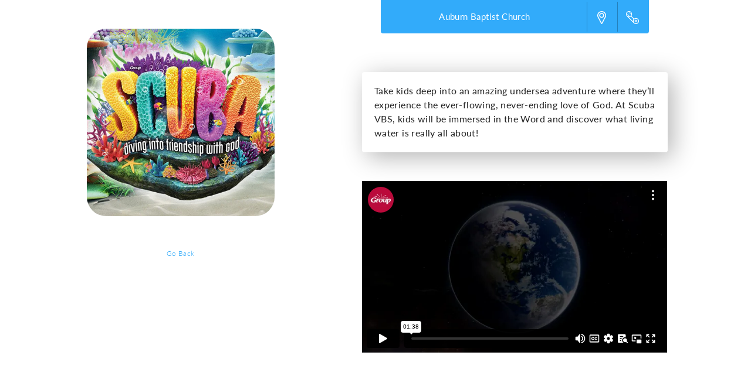

--- FILE ---
content_type: text/html; charset=UTF-8
request_url: https://player.vimeo.com/video/834887893?h=e87b078ead&badge=0&autopause=0&player_id=0&app_id=58479
body_size: 6676
content:
<!DOCTYPE html>
<html lang="en">
<head>
  <meta charset="utf-8">
  <meta name="viewport" content="width=device-width,initial-scale=1,user-scalable=yes">
  
  <link rel="canonical" href="https://player.vimeo.com/video/834887893?h=e87b078ead">
  <meta name="googlebot" content="noindex,indexifembedded">
  
  
  <title>VBS24 Theme Promo on Vimeo</title>
  <style>
      body, html, .player, .fallback {
          overflow: hidden;
          width: 100%;
          height: 100%;
          margin: 0;
          padding: 0;
      }
      .fallback {
          
              background-color: transparent;
          
      }
      .player.loading { opacity: 0; }
      .fallback iframe {
          position: fixed;
          left: 0;
          top: 0;
          width: 100%;
          height: 100%;
      }
  </style>
  <link rel="modulepreload" href="https://f.vimeocdn.com/p/4.46.25/js/player.module.js" crossorigin="anonymous">
  <link rel="modulepreload" href="https://f.vimeocdn.com/p/4.46.25/js/vendor.module.js" crossorigin="anonymous">
  <link rel="preload" href="https://f.vimeocdn.com/p/4.46.25/css/player.css" as="style">
</head>

<body>


<div class="vp-placeholder">
    <style>
        .vp-placeholder,
        .vp-placeholder-thumb,
        .vp-placeholder-thumb::before,
        .vp-placeholder-thumb::after {
            position: absolute;
            top: 0;
            bottom: 0;
            left: 0;
            right: 0;
        }
        .vp-placeholder {
            visibility: hidden;
            width: 100%;
            max-height: 100%;
            height: calc(1080 / 1920 * 100vw);
            max-width: calc(1920 / 1080 * 100vh);
            margin: auto;
        }
        .vp-placeholder-carousel {
            display: none;
            background-color: #000;
            position: absolute;
            left: 0;
            right: 0;
            bottom: -60px;
            height: 60px;
        }
    </style>

    

    
        <style>
            .vp-placeholder-thumb {
                overflow: hidden;
                width: 100%;
                max-height: 100%;
                margin: auto;
            }
            .vp-placeholder-thumb::before,
            .vp-placeholder-thumb::after {
                content: "";
                display: block;
                filter: blur(7px);
                margin: 0;
                background: url(https://i.vimeocdn.com/video/1681966622-6681bc7bccfefb418cf4b70584ef56263e3630fac5d64c29a9d3142ff58d7aca-d?mw=80&q=85) 50% 50% / contain no-repeat;
            }
            .vp-placeholder-thumb::before {
                 
                margin: -30px;
            }
        </style>
    

    <div class="vp-placeholder-thumb"></div>
    <div class="vp-placeholder-carousel"></div>
    <script>function placeholderInit(t,h,d,s,n,o){var i=t.querySelector(".vp-placeholder"),v=t.querySelector(".vp-placeholder-thumb");if(h){var p=function(){try{return window.self!==window.top}catch(a){return!0}}(),w=200,y=415,r=60;if(!p&&window.innerWidth>=w&&window.innerWidth<y){i.style.bottom=r+"px",i.style.maxHeight="calc(100vh - "+r+"px)",i.style.maxWidth="calc("+n+" / "+o+" * (100vh - "+r+"px))";var f=t.querySelector(".vp-placeholder-carousel");f.style.display="block"}}if(d){var e=new Image;e.onload=function(){var a=n/o,c=e.width/e.height;if(c<=.95*a||c>=1.05*a){var l=i.getBoundingClientRect(),g=l.right-l.left,b=l.bottom-l.top,m=window.innerWidth/g*100,x=window.innerHeight/b*100;v.style.height="calc("+e.height+" / "+e.width+" * "+m+"vw)",v.style.maxWidth="calc("+e.width+" / "+e.height+" * "+x+"vh)"}i.style.visibility="visible"},e.src=s}else i.style.visibility="visible"}
</script>
    <script>placeholderInit(document,  false ,  true , "https://i.vimeocdn.com/video/1681966622-6681bc7bccfefb418cf4b70584ef56263e3630fac5d64c29a9d3142ff58d7aca-d?mw=80\u0026q=85",  1920 ,  1080 );</script>
</div>

<div id="player" class="player"></div>
<script>window.playerConfig = {"cdn_url":"https://f.vimeocdn.com","vimeo_api_url":"api.vimeo.com","request":{"files":{"dash":{"cdns":{"akfire_interconnect_quic":{"avc_url":"https://vod-adaptive-ak.vimeocdn.com/exp=1768912997~acl=%2F2ef23656-a1fc-4493-838e-e473f633af09%2Fpsid%3D0f1c8514f8e913bd78b0ef7a5cea4226452dbe72253e503171b0959fafa35cdd%2F%2A~hmac=24db0b5c6a913a84f9bd04b54a54ccd7ec482e52ddad447634e43331dc3d9dd8/2ef23656-a1fc-4493-838e-e473f633af09/psid=0f1c8514f8e913bd78b0ef7a5cea4226452dbe72253e503171b0959fafa35cdd/v2/playlist/av/primary/prot/cXNyPTE/playlist.json?omit=av1-hevc\u0026pathsig=8c953e4f~gNhnsnWRFAWEevWEkdiVCZcCeYNOvdgecaoFj3XUFIs\u0026qsr=1\u0026r=dXM%3D\u0026rh=1cwJfo","origin":"gcs","url":"https://vod-adaptive-ak.vimeocdn.com/exp=1768912997~acl=%2F2ef23656-a1fc-4493-838e-e473f633af09%2Fpsid%3D0f1c8514f8e913bd78b0ef7a5cea4226452dbe72253e503171b0959fafa35cdd%2F%2A~hmac=24db0b5c6a913a84f9bd04b54a54ccd7ec482e52ddad447634e43331dc3d9dd8/2ef23656-a1fc-4493-838e-e473f633af09/psid=0f1c8514f8e913bd78b0ef7a5cea4226452dbe72253e503171b0959fafa35cdd/v2/playlist/av/primary/prot/cXNyPTE/playlist.json?pathsig=8c953e4f~gNhnsnWRFAWEevWEkdiVCZcCeYNOvdgecaoFj3XUFIs\u0026qsr=1\u0026r=dXM%3D\u0026rh=1cwJfo"},"fastly_skyfire":{"avc_url":"https://skyfire.vimeocdn.com/1768912997-0xbff317ad11fa87c24a80acc056a8b6c42b261b36/2ef23656-a1fc-4493-838e-e473f633af09/psid=0f1c8514f8e913bd78b0ef7a5cea4226452dbe72253e503171b0959fafa35cdd/v2/playlist/av/primary/prot/cXNyPTE/playlist.json?omit=av1-hevc\u0026pathsig=8c953e4f~gNhnsnWRFAWEevWEkdiVCZcCeYNOvdgecaoFj3XUFIs\u0026qsr=1\u0026r=dXM%3D\u0026rh=1cwJfo","origin":"gcs","url":"https://skyfire.vimeocdn.com/1768912997-0xbff317ad11fa87c24a80acc056a8b6c42b261b36/2ef23656-a1fc-4493-838e-e473f633af09/psid=0f1c8514f8e913bd78b0ef7a5cea4226452dbe72253e503171b0959fafa35cdd/v2/playlist/av/primary/prot/cXNyPTE/playlist.json?pathsig=8c953e4f~gNhnsnWRFAWEevWEkdiVCZcCeYNOvdgecaoFj3XUFIs\u0026qsr=1\u0026r=dXM%3D\u0026rh=1cwJfo"}},"default_cdn":"akfire_interconnect_quic","separate_av":true,"streams":[{"profile":"c3347cdf-6c91-4ab3-8d56-737128e7a65f","id":"68eae535-4d0e-4798-b340-945087e5b5b8","fps":23.98,"quality":"360p"},{"profile":"d0b41bac-2bf2-4310-8113-df764d486192","id":"a7d30d7a-ab1a-46e1-9fff-57863663ca20","fps":23.98,"quality":"240p"},{"profile":"f9e4a5d7-8043-4af3-b231-641ca735a130","id":"13fe3c28-9837-4843-aeb1-380999ac50c0","fps":23.98,"quality":"540p"},{"profile":"5ff7441f-4973-4241-8c2e-976ef4a572b0","id":"87acbc94-d3d2-4ae5-af42-5dd73cc227e1","fps":23.98,"quality":"1080p"},{"profile":"f3f6f5f0-2e6b-4e90-994e-842d1feeabc0","id":"a8fc0319-1da1-4312-ae96-54df831c6276","fps":23.98,"quality":"720p"}],"streams_avc":[{"profile":"5ff7441f-4973-4241-8c2e-976ef4a572b0","id":"87acbc94-d3d2-4ae5-af42-5dd73cc227e1","fps":23.98,"quality":"1080p"},{"profile":"f3f6f5f0-2e6b-4e90-994e-842d1feeabc0","id":"a8fc0319-1da1-4312-ae96-54df831c6276","fps":23.98,"quality":"720p"},{"profile":"c3347cdf-6c91-4ab3-8d56-737128e7a65f","id":"68eae535-4d0e-4798-b340-945087e5b5b8","fps":23.98,"quality":"360p"},{"profile":"d0b41bac-2bf2-4310-8113-df764d486192","id":"a7d30d7a-ab1a-46e1-9fff-57863663ca20","fps":23.98,"quality":"240p"},{"profile":"f9e4a5d7-8043-4af3-b231-641ca735a130","id":"13fe3c28-9837-4843-aeb1-380999ac50c0","fps":23.98,"quality":"540p"}]},"hls":{"captions":"https://vod-adaptive-ak.vimeocdn.com/exp=1768912997~acl=%2F2ef23656-a1fc-4493-838e-e473f633af09%2Fpsid%3D0f1c8514f8e913bd78b0ef7a5cea4226452dbe72253e503171b0959fafa35cdd%2F%2A~hmac=24db0b5c6a913a84f9bd04b54a54ccd7ec482e52ddad447634e43331dc3d9dd8/2ef23656-a1fc-4493-838e-e473f633af09/psid=0f1c8514f8e913bd78b0ef7a5cea4226452dbe72253e503171b0959fafa35cdd/v2/playlist/av/primary/sub/95848979-c-en-x-autogen/prot/cXNyPTE/playlist.m3u8?ext-subs=1\u0026omit=opus\u0026pathsig=8c953e4f~rFBmAwbUOXvd-IUAyMm15mkQZvn8B2JIOee1FqACwk8\u0026qsr=1\u0026r=dXM%3D\u0026rh=1cwJfo\u0026sf=fmp4","cdns":{"akfire_interconnect_quic":{"avc_url":"https://vod-adaptive-ak.vimeocdn.com/exp=1768912997~acl=%2F2ef23656-a1fc-4493-838e-e473f633af09%2Fpsid%3D0f1c8514f8e913bd78b0ef7a5cea4226452dbe72253e503171b0959fafa35cdd%2F%2A~hmac=24db0b5c6a913a84f9bd04b54a54ccd7ec482e52ddad447634e43331dc3d9dd8/2ef23656-a1fc-4493-838e-e473f633af09/psid=0f1c8514f8e913bd78b0ef7a5cea4226452dbe72253e503171b0959fafa35cdd/v2/playlist/av/primary/sub/95848979-c-en-x-autogen/prot/cXNyPTE/playlist.m3u8?ext-subs=1\u0026omit=av1-hevc-opus\u0026pathsig=8c953e4f~rFBmAwbUOXvd-IUAyMm15mkQZvn8B2JIOee1FqACwk8\u0026qsr=1\u0026r=dXM%3D\u0026rh=1cwJfo\u0026sf=fmp4","captions":"https://vod-adaptive-ak.vimeocdn.com/exp=1768912997~acl=%2F2ef23656-a1fc-4493-838e-e473f633af09%2Fpsid%3D0f1c8514f8e913bd78b0ef7a5cea4226452dbe72253e503171b0959fafa35cdd%2F%2A~hmac=24db0b5c6a913a84f9bd04b54a54ccd7ec482e52ddad447634e43331dc3d9dd8/2ef23656-a1fc-4493-838e-e473f633af09/psid=0f1c8514f8e913bd78b0ef7a5cea4226452dbe72253e503171b0959fafa35cdd/v2/playlist/av/primary/sub/95848979-c-en-x-autogen/prot/cXNyPTE/playlist.m3u8?ext-subs=1\u0026omit=opus\u0026pathsig=8c953e4f~rFBmAwbUOXvd-IUAyMm15mkQZvn8B2JIOee1FqACwk8\u0026qsr=1\u0026r=dXM%3D\u0026rh=1cwJfo\u0026sf=fmp4","origin":"gcs","url":"https://vod-adaptive-ak.vimeocdn.com/exp=1768912997~acl=%2F2ef23656-a1fc-4493-838e-e473f633af09%2Fpsid%3D0f1c8514f8e913bd78b0ef7a5cea4226452dbe72253e503171b0959fafa35cdd%2F%2A~hmac=24db0b5c6a913a84f9bd04b54a54ccd7ec482e52ddad447634e43331dc3d9dd8/2ef23656-a1fc-4493-838e-e473f633af09/psid=0f1c8514f8e913bd78b0ef7a5cea4226452dbe72253e503171b0959fafa35cdd/v2/playlist/av/primary/sub/95848979-c-en-x-autogen/prot/cXNyPTE/playlist.m3u8?ext-subs=1\u0026omit=opus\u0026pathsig=8c953e4f~rFBmAwbUOXvd-IUAyMm15mkQZvn8B2JIOee1FqACwk8\u0026qsr=1\u0026r=dXM%3D\u0026rh=1cwJfo\u0026sf=fmp4"},"fastly_skyfire":{"avc_url":"https://skyfire.vimeocdn.com/1768912997-0xbff317ad11fa87c24a80acc056a8b6c42b261b36/2ef23656-a1fc-4493-838e-e473f633af09/psid=0f1c8514f8e913bd78b0ef7a5cea4226452dbe72253e503171b0959fafa35cdd/v2/playlist/av/primary/sub/95848979-c-en-x-autogen/prot/cXNyPTE/playlist.m3u8?ext-subs=1\u0026omit=av1-hevc-opus\u0026pathsig=8c953e4f~rFBmAwbUOXvd-IUAyMm15mkQZvn8B2JIOee1FqACwk8\u0026qsr=1\u0026r=dXM%3D\u0026rh=1cwJfo\u0026sf=fmp4","captions":"https://skyfire.vimeocdn.com/1768912997-0xbff317ad11fa87c24a80acc056a8b6c42b261b36/2ef23656-a1fc-4493-838e-e473f633af09/psid=0f1c8514f8e913bd78b0ef7a5cea4226452dbe72253e503171b0959fafa35cdd/v2/playlist/av/primary/sub/95848979-c-en-x-autogen/prot/cXNyPTE/playlist.m3u8?ext-subs=1\u0026omit=opus\u0026pathsig=8c953e4f~rFBmAwbUOXvd-IUAyMm15mkQZvn8B2JIOee1FqACwk8\u0026qsr=1\u0026r=dXM%3D\u0026rh=1cwJfo\u0026sf=fmp4","origin":"gcs","url":"https://skyfire.vimeocdn.com/1768912997-0xbff317ad11fa87c24a80acc056a8b6c42b261b36/2ef23656-a1fc-4493-838e-e473f633af09/psid=0f1c8514f8e913bd78b0ef7a5cea4226452dbe72253e503171b0959fafa35cdd/v2/playlist/av/primary/sub/95848979-c-en-x-autogen/prot/cXNyPTE/playlist.m3u8?ext-subs=1\u0026omit=opus\u0026pathsig=8c953e4f~rFBmAwbUOXvd-IUAyMm15mkQZvn8B2JIOee1FqACwk8\u0026qsr=1\u0026r=dXM%3D\u0026rh=1cwJfo\u0026sf=fmp4"}},"default_cdn":"akfire_interconnect_quic","separate_av":true}},"file_codecs":{"av1":[],"avc":["87acbc94-d3d2-4ae5-af42-5dd73cc227e1","a8fc0319-1da1-4312-ae96-54df831c6276","68eae535-4d0e-4798-b340-945087e5b5b8","a7d30d7a-ab1a-46e1-9fff-57863663ca20","13fe3c28-9837-4843-aeb1-380999ac50c0"],"hevc":{"dvh1":[],"hdr":[],"sdr":[]}},"lang":"en","referrer":"https://vbspro.events/p/events/auburnbaptistchurch/details","cookie_domain":".vimeo.com","signature":"9436c311660ce5dede24e8fa7701d106","timestamp":1768909397,"expires":3600,"text_tracks":[{"id":95848979,"lang":"en-x-autogen","url":"https://captions.vimeo.com/captions/95848979.vtt?expires=1768912997\u0026sig=8ac76f2b530791108ffee53a60465b18cc104b57","kind":"captions","label":"English (auto-generated)","provenance":"ai_generated","default":true}],"thumb_preview":{"url":"https://videoapi-sprites.vimeocdn.com/video-sprites/image/710883d2-88ef-415e-9574-33bd739dccd0.0.jpeg?ClientID=sulu\u0026Expires=1768912997\u0026Signature=f209846ecc49d89450e36ec5af450b1e1d95cbf7","height":2640,"width":4686,"frame_height":240,"frame_width":426,"columns":11,"frames":120},"currency":"USD","session":"0a24b5ea8ba90252e9ebed77616e2780ff67655d1768909397","cookie":{"volume":1,"quality":null,"hd":0,"captions":null,"transcript":null,"captions_styles":{"color":null,"fontSize":null,"fontFamily":null,"fontOpacity":null,"bgOpacity":null,"windowColor":null,"windowOpacity":null,"bgColor":null,"edgeStyle":null},"audio_language":null,"audio_kind":null,"qoe_survey_vote":0},"build":{"backend":"31e9776","js":"4.46.25"},"urls":{"js":"https://f.vimeocdn.com/p/4.46.25/js/player.js","js_base":"https://f.vimeocdn.com/p/4.46.25/js","js_module":"https://f.vimeocdn.com/p/4.46.25/js/player.module.js","js_vendor_module":"https://f.vimeocdn.com/p/4.46.25/js/vendor.module.js","locales_js":{"de-DE":"https://f.vimeocdn.com/p/4.46.25/js/player.de-DE.js","en":"https://f.vimeocdn.com/p/4.46.25/js/player.js","es":"https://f.vimeocdn.com/p/4.46.25/js/player.es.js","fr-FR":"https://f.vimeocdn.com/p/4.46.25/js/player.fr-FR.js","ja-JP":"https://f.vimeocdn.com/p/4.46.25/js/player.ja-JP.js","ko-KR":"https://f.vimeocdn.com/p/4.46.25/js/player.ko-KR.js","pt-BR":"https://f.vimeocdn.com/p/4.46.25/js/player.pt-BR.js","zh-CN":"https://f.vimeocdn.com/p/4.46.25/js/player.zh-CN.js"},"ambisonics_js":"https://f.vimeocdn.com/p/external/ambisonics.min.js","barebone_js":"https://f.vimeocdn.com/p/4.46.25/js/barebone.js","chromeless_js":"https://f.vimeocdn.com/p/4.46.25/js/chromeless.js","three_js":"https://f.vimeocdn.com/p/external/three.rvimeo.min.js","vuid_js":"https://f.vimeocdn.com/js_opt/modules/utils/vuid.min.js","hive_sdk":"https://f.vimeocdn.com/p/external/hive-sdk.js","hive_interceptor":"https://f.vimeocdn.com/p/external/hive-interceptor.js","proxy":"https://player.vimeo.com/static/proxy.html","css":"https://f.vimeocdn.com/p/4.46.25/css/player.css","chromeless_css":"https://f.vimeocdn.com/p/4.46.25/css/chromeless.css","fresnel":"https://arclight.vimeo.com/add/player-stats","player_telemetry_url":"https://arclight.vimeo.com/player-events","telemetry_base":"https://lensflare.vimeo.com"},"flags":{"plays":1,"dnt":0,"autohide_controls":0,"preload_video":"metadata_on_hover","qoe_survey_forced":0,"ai_widget":0,"ecdn_delta_updates":0,"disable_mms":0,"check_clip_skipping_forward":0},"country":"US","client":{"ip":"3.133.105.49"},"ab_tests":{"cross_origin_texttracks":{"group":"variant","track":false,"data":null}},"atid":"2880674581.1768909397","ai_widget_signature":"f7b824a0fe0e7ab1724a933d51ea2ed1e44dd5de8074d39f2ffaf7a0cff960df_1768912997","config_refresh_url":"https://player.vimeo.com/video/834887893/config/request?atid=2880674581.1768909397\u0026expires=3600\u0026referrer=https%3A%2F%2Fvbspro.events%2Fp%2Fevents%2Fauburnbaptistchurch%2Fdetails\u0026session=0a24b5ea8ba90252e9ebed77616e2780ff67655d1768909397\u0026signature=9436c311660ce5dede24e8fa7701d106\u0026time=1768909397\u0026v=1"},"player_url":"player.vimeo.com","video":{"id":834887893,"title":"VBS24 Theme Promo","width":1920,"height":1080,"duration":98,"url":"","share_url":"https://vimeo.com/834887893/e87b078ead","embed_code":"\u003ciframe title=\"vimeo-player\" src=\"https://player.vimeo.com/video/834887893?h=e87b078ead\" width=\"640\" height=\"360\" frameborder=\"0\" referrerpolicy=\"strict-origin-when-cross-origin\" allow=\"autoplay; fullscreen; picture-in-picture; clipboard-write; encrypted-media; web-share\"   allowfullscreen\u003e\u003c/iframe\u003e","default_to_hd":0,"privacy":"unlisted","embed_permission":"public","thumbnail_url":"https://i.vimeocdn.com/video/1681966622-6681bc7bccfefb418cf4b70584ef56263e3630fac5d64c29a9d3142ff58d7aca-d","owner":{"id":131857961,"name":"Group VBS","img":"https://i.vimeocdn.com/portrait/47912781_60x60?sig=10da526a0c07024f38eba538e5f2e5fb0bbde8d60bea84f7358858da7103ee0f\u0026v=1\u0026region=us","img_2x":"https://i.vimeocdn.com/portrait/47912781_60x60?sig=10da526a0c07024f38eba538e5f2e5fb0bbde8d60bea84f7358858da7103ee0f\u0026v=1\u0026region=us","url":"https://vimeo.com/user131857961","account_type":"business"},"spatial":0,"live_event":null,"version":{"current":null,"available":[{"id":565058356,"file_id":3619113228,"is_current":true}]},"unlisted_hash":"e87b078ead","rating":{"id":3},"fps":23.98,"bypass_token":"eyJ0eXAiOiJKV1QiLCJhbGciOiJIUzI1NiJ9.eyJjbGlwX2lkIjo4MzQ4ODc4OTMsImV4cCI6MTc2ODkxMzA0MH0.L_8WWETUR0E8FfkXMTnJ6Bw9xydcXaR1xZayet3PMfs","channel_layout":"stereo","ai":0,"locale":""},"user":{"id":0,"team_id":0,"team_origin_user_id":0,"account_type":"none","liked":0,"watch_later":0,"owner":0,"mod":0,"logged_in":0,"private_mode_enabled":0,"vimeo_api_client_token":"eyJhbGciOiJIUzI1NiIsInR5cCI6IkpXVCJ9.eyJzZXNzaW9uX2lkIjoiMGEyNGI1ZWE4YmE5MDI1MmU5ZWJlZDc3NjE2ZTI3ODBmZjY3NjU1ZDE3Njg5MDkzOTciLCJleHAiOjE3Njg5MTI5OTcsImFwcF9pZCI6MTE4MzU5LCJzY29wZXMiOiJwdWJsaWMgc3RhdHMifQ.hv7R7jNrajf2CHT4VGEUXE2bNKLCIzbeF3nCi5wXpCs"},"view":1,"vimeo_url":"vimeo.com","embed":{"audio_track":"","autoplay":0,"autopause":0,"dnt":0,"editor":0,"keyboard":1,"log_plays":1,"loop":0,"muted":0,"on_site":0,"texttrack":"","transparent":1,"outro":"nothing","playsinline":1,"quality":null,"player_id":"0","api":null,"app_id":"58479","color":"00adef","color_one":"000000","color_two":"00adef","color_three":"ffffff","color_four":"000000","context":"embed.main","settings":{"auto_pip":1,"badge":0,"byline":0,"collections":0,"color":0,"force_color_one":0,"force_color_two":0,"force_color_three":0,"force_color_four":0,"embed":1,"fullscreen":1,"like":1,"logo":0,"playbar":1,"portrait":1,"pip":1,"share":0,"spatial_compass":0,"spatial_label":0,"speed":1,"title":0,"volume":1,"watch_later":1,"watch_full_video":1,"controls":1,"airplay":1,"audio_tracks":1,"chapters":1,"chromecast":1,"cc":1,"transcript":1,"quality":1,"play_button_position":0,"ask_ai":0,"skipping_forward":1,"debug_payload_collection_policy":"default"},"create_interactive":{"has_create_interactive":false,"viddata_url":""},"min_quality":null,"max_quality":null,"initial_quality":null,"prefer_mms":1}}</script>
<script>const fullscreenSupported="exitFullscreen"in document||"webkitExitFullscreen"in document||"webkitCancelFullScreen"in document||"mozCancelFullScreen"in document||"msExitFullscreen"in document||"webkitEnterFullScreen"in document.createElement("video");var isIE=checkIE(window.navigator.userAgent),incompatibleBrowser=!fullscreenSupported||isIE;window.noModuleLoading=!1,window.dynamicImportSupported=!1,window.cssLayersSupported=typeof CSSLayerBlockRule<"u",window.isInIFrame=function(){try{return window.self!==window.top}catch(e){return!0}}(),!window.isInIFrame&&/twitter/i.test(navigator.userAgent)&&window.playerConfig.video.url&&(window.location=window.playerConfig.video.url),window.playerConfig.request.lang&&document.documentElement.setAttribute("lang",window.playerConfig.request.lang),window.loadScript=function(e){var n=document.getElementsByTagName("script")[0];n&&n.parentNode?n.parentNode.insertBefore(e,n):document.head.appendChild(e)},window.loadVUID=function(){if(!window.playerConfig.request.flags.dnt&&!window.playerConfig.embed.dnt){window._vuid=[["pid",window.playerConfig.request.session]];var e=document.createElement("script");e.async=!0,e.src=window.playerConfig.request.urls.vuid_js,window.loadScript(e)}},window.loadCSS=function(e,n){var i={cssDone:!1,startTime:new Date().getTime(),link:e.createElement("link")};return i.link.rel="stylesheet",i.link.href=n,e.getElementsByTagName("head")[0].appendChild(i.link),i.link.onload=function(){i.cssDone=!0},i},window.loadLegacyJS=function(e,n){if(incompatibleBrowser){var i=e.querySelector(".vp-placeholder");i&&i.parentNode&&i.parentNode.removeChild(i);let a=`/video/${window.playerConfig.video.id}/fallback`;window.playerConfig.request.referrer&&(a+=`?referrer=${window.playerConfig.request.referrer}`),n.innerHTML=`<div class="fallback"><iframe title="unsupported message" src="${a}" frameborder="0"></iframe></div>`}else{n.className="player loading";var t=window.loadCSS(e,window.playerConfig.request.urls.css),r=e.createElement("script"),o=!1;r.src=window.playerConfig.request.urls.js,window.loadScript(r),r["onreadystatechange"in r?"onreadystatechange":"onload"]=function(){!o&&(!this.readyState||this.readyState==="loaded"||this.readyState==="complete")&&(o=!0,playerObject=new VimeoPlayer(n,window.playerConfig,t.cssDone||{link:t.link,startTime:t.startTime}))},window.loadVUID()}};function checkIE(e){e=e&&e.toLowerCase?e.toLowerCase():"";function n(r){return r=r.toLowerCase(),new RegExp(r).test(e);return browserRegEx}var i=n("msie")?parseFloat(e.replace(/^.*msie (\d+).*$/,"$1")):!1,t=n("trident")?parseFloat(e.replace(/^.*trident\/(\d+)\.(\d+).*$/,"$1.$2"))+4:!1;return i||t}
</script>
<script nomodule>
  window.noModuleLoading = true;
  var playerEl = document.getElementById('player');
  window.loadLegacyJS(document, playerEl);
</script>
<script type="module">try{import("").catch(()=>{})}catch(t){}window.dynamicImportSupported=!0;
</script>
<script type="module">if(!window.dynamicImportSupported||!window.cssLayersSupported){if(!window.noModuleLoading){window.noModuleLoading=!0;var playerEl=document.getElementById("player");window.loadLegacyJS(document,playerEl)}var moduleScriptLoader=document.getElementById("js-module-block");moduleScriptLoader&&moduleScriptLoader.parentElement.removeChild(moduleScriptLoader)}
</script>
<script type="module" id="js-module-block">if(!window.noModuleLoading&&window.dynamicImportSupported&&window.cssLayersSupported){const n=document.getElementById("player"),e=window.loadCSS(document,window.playerConfig.request.urls.css);import(window.playerConfig.request.urls.js_module).then(function(o){new o.VimeoPlayer(n,window.playerConfig,e.cssDone||{link:e.link,startTime:e.startTime}),window.loadVUID()}).catch(function(o){throw/TypeError:[A-z ]+import[A-z ]+module/gi.test(o)&&window.loadLegacyJS(document,n),o})}
</script>

<script type="application/ld+json">{"embedUrl":"https://player.vimeo.com/video/834887893?h=e87b078ead","thumbnailUrl":"https://i.vimeocdn.com/video/1681966622-6681bc7bccfefb418cf4b70584ef56263e3630fac5d64c29a9d3142ff58d7aca-d?f=webp","name":"VBS24 Theme Promo","description":"This is \"VBS24 Theme Promo\" by \"Group VBS\" on Vimeo, the home for high quality videos and the people who love them.","duration":"PT98S","uploadDate":"2023-06-09T17:00:48-04:00","@context":"https://schema.org/","@type":"VideoObject"}</script>

</body>
</html>


--- FILE ---
content_type: text/css
request_url: https://df4tq599m6mt0.cloudfront.net/assets/application-29a28429448c0e52d3b25c00cbe5b2fdccd700f72866ef7357bee1180ed548a2.css
body_size: 40042
content:
.toast-title{font-weight:bold}.toast-message{-ms-word-wrap:break-word;word-wrap:break-word}.toast-message a,.toast-message label{color:#FFF}.toast-message a:hover{color:#CCC;text-decoration:none}.toast-top-full-width{top:0;right:0;width:100%}.toast-bottom-full-width{bottom:0;right:0;width:100%}.toast-top-left{top:12px;left:12px}.toast-top-right{top:12px;right:12px}.toast-bottom-right{right:12px;bottom:12px}.toast-bottom-left{bottom:12px;left:12px}#toast-container{position:fixed;z-index:999999}#toast-container>div{margin:0 0 6px;padding:15px 15px 15px 50px;width:300px;-moz-border-radius:3px 3px 3px 3px;-webkit-border-radius:3px 3px 3px 3px;border-radius:3px 3px 3px 3px;background-position:15px center;background-repeat:no-repeat;-moz-box-shadow:0 0 12px #999999;-webkit-box-shadow:0 0 12px #999999;box-shadow:0 0 12px #999999;color:#FFFFFF;opacity:0.8;-ms-filter:"progid:DXImageTransform.Microsoft.Alpha(Opacity=80)";filter:alpha(opacity=80)}.toast{background-color:#030303}.toast-success{background-color:#51A351}.toast-error{background-color:#BD362F}.toast-info{background-color:#2F96B4}.toast-warning{background-color:#F89406}#toast-container>:hover{-moz-box-shadow:0 0 12px #000000;-webkit-box-shadow:0 0 12px #000000;box-shadow:0 0 12px #000000;opacity:1;-ms-filter:"progid:DXImageTransform.Microsoft.Alpha(Opacity=100)";filter:alpha(opacity=100);cursor:pointer}#toast-container>.toast-info{background-image:url("[data-uri]") !important}#toast-container>.toast-error{background-image:url("[data-uri]") !important}#toast-container>.toast-success{background-image:url("[data-uri]") !important}#toast-container>.toast-warning{background-image:url("[data-uri]") !important}@media all and (max-width: 240px){#toast-container>div{padding:8px 8px 8px 50px;width:108px}}@media all and (min-width: 241px) and (max-width: 320px){#toast-container>div{padding:8px 8px 8px 50px;width:128px}}@media all and (min-width: 321px) and (max-width: 480px){#toast-container>div{padding:8px 8px 8px 50px;width:192px}}@media all and (min-width: 481px) and (max-width: 768px){#toast-container>div{padding:15px 15px 15px 50px;width:300px}}#toast-container.toast-top-full-width>div,#toast-container.toast-bottom-full-width>div{width:100%;margin:1px 0 1px 0}.selectize-control.plugin-drag_drop.multi>.selectize-input>div.ui-sortable-placeholder{visibility:visible !important;background:#f2f2f2 !important;background:rgba(0,0,0,0.06) !important;border:0 none !important;-webkit-box-shadow:inset 0 0 12px 4px #ffffff;box-shadow:inset 0 0 12px 4px #ffffff}.selectize-control.plugin-drag_drop .ui-sortable-placeholder::after{content:'!';visibility:hidden}.selectize-control.plugin-drag_drop .ui-sortable-helper{-webkit-box-shadow:0 2px 5px rgba(0,0,0,0.2);box-shadow:0 2px 5px rgba(0,0,0,0.2)}.selectize-dropdown-header{position:relative;padding:5px 8px;border-bottom:1px solid #d0d0d0;background:#f8f8f8;-webkit-border-radius:3px 3px 0 0;-moz-border-radius:3px 3px 0 0;border-radius:3px 3px 0 0}.selectize-dropdown-header-close{position:absolute;right:8px;top:50%;color:#303030;opacity:0.4;margin-top:-12px;line-height:20px;font-size:20px !important}.selectize-dropdown-header-close:hover{color:#000000}.selectize-dropdown.plugin-optgroup_columns .optgroup{border-right:1px solid #f2f2f2;border-top:0 none;float:left;-webkit-box-sizing:border-box;-moz-box-sizing:border-box;box-sizing:border-box}.selectize-dropdown.plugin-optgroup_columns .optgroup:last-child{border-right:0 none}.selectize-dropdown.plugin-optgroup_columns .optgroup:before{display:none}.selectize-dropdown.plugin-optgroup_columns .optgroup-header{border-top:0 none}.selectize-control.plugin-remove_button [data-value]{position:relative;padding-right:24px !important}.selectize-control.plugin-remove_button [data-value] .remove{z-index:1;position:absolute;top:0;right:0;bottom:0;width:17px;text-align:center;font-weight:bold;font-size:12px;color:inherit;text-decoration:none;vertical-align:middle;display:inline-block;padding:2px 0 0 0;border-left:1px solid #d0d0d0;-webkit-border-radius:0 2px 2px 0;-moz-border-radius:0 2px 2px 0;border-radius:0 2px 2px 0;-webkit-box-sizing:border-box;-moz-box-sizing:border-box;box-sizing:border-box}.selectize-control.plugin-remove_button [data-value] .remove:hover{background:rgba(0,0,0,0.05)}.selectize-control.plugin-remove_button [data-value].active .remove{border-left-color:#cacaca}.selectize-control.plugin-remove_button .disabled [data-value] .remove:hover{background:none}.selectize-control.plugin-remove_button .disabled [data-value] .remove{border-left-color:#ffffff}.selectize-control.plugin-remove_button .remove-single{position:absolute;right:28px;top:6px;font-size:23px}.selectize-control{position:relative}.selectize-dropdown,.selectize-input,.selectize-input input{color:#303030;font-family:inherit;font-size:13px;line-height:18px;-webkit-font-smoothing:inherit}.selectize-input,.selectize-control.single .selectize-input.input-active{background:#ffffff;cursor:text;display:inline-block}.selectize-input{border:1px solid #d0d0d0;padding:8px 8px;display:inline-block;width:100%;overflow:hidden;position:relative;z-index:1;-webkit-box-sizing:border-box;-moz-box-sizing:border-box;box-sizing:border-box;-webkit-box-shadow:inset 0 1px 1px rgba(0,0,0,0.1);box-shadow:inset 0 1px 1px rgba(0,0,0,0.1);-webkit-border-radius:3px;-moz-border-radius:3px;border-radius:3px}.selectize-control.multi .selectize-input.has-items{padding:6px 8px 3px}.selectize-input.full{background-color:#ffffff}.selectize-input.disabled,.selectize-input.disabled *{cursor:default !important}.selectize-input.focus{-webkit-box-shadow:inset 0 1px 2px rgba(0,0,0,0.15);box-shadow:inset 0 1px 2px rgba(0,0,0,0.15)}.selectize-input.dropdown-active{-webkit-border-radius:3px 3px 0 0;-moz-border-radius:3px 3px 0 0;border-radius:3px 3px 0 0}.selectize-input>*{vertical-align:baseline;display:-moz-inline-stack;display:inline-block;zoom:1;*display:inline}.selectize-control.multi .selectize-input>div{cursor:pointer;margin:0 3px 3px 0;padding:2px 6px;background:#f2f2f2;color:#303030;border:0 solid #d0d0d0}.selectize-control.multi .selectize-input>div.active{background:#e8e8e8;color:#303030;border:0 solid #cacaca}.selectize-control.multi .selectize-input.disabled>div,.selectize-control.multi .selectize-input.disabled>div.active{color:#7d7d7d;background:#ffffff;border:0 solid #ffffff}.selectize-input>input{display:inline-block !important;padding:0 !important;min-height:0 !important;max-height:none !important;max-width:100% !important;margin:0 2px 0 0 !important;text-indent:0 !important;border:0 none !important;background:none !important;line-height:inherit !important;-webkit-user-select:auto !important;-webkit-box-shadow:none !important;box-shadow:none !important}.selectize-input>input::-ms-clear{display:none}.selectize-input>input:focus{outline:none !important}.selectize-input::after{content:' ';display:block;clear:left}.selectize-input.dropdown-active::before{content:' ';display:block;position:absolute;background:#f0f0f0;height:1px;bottom:0;left:0;right:0}.selectize-dropdown{position:absolute;z-index:10;border:1px solid #d0d0d0;background:#ffffff;margin:-1px 0 0 0;border-top:0 none;-webkit-box-sizing:border-box;-moz-box-sizing:border-box;box-sizing:border-box;-webkit-box-shadow:0 1px 3px rgba(0,0,0,0.1);box-shadow:0 1px 3px rgba(0,0,0,0.1);-webkit-border-radius:0 0 3px 3px;-moz-border-radius:0 0 3px 3px;border-radius:0 0 3px 3px}.selectize-dropdown [data-selectable]{cursor:pointer;overflow:hidden}.selectize-dropdown [data-selectable] .highlight{background:rgba(125,168,208,0.2);-webkit-border-radius:1px;-moz-border-radius:1px;border-radius:1px}.selectize-dropdown [data-selectable],.selectize-dropdown .optgroup-header{padding:5px 8px}.selectize-dropdown .optgroup:first-child .optgroup-header{border-top:0 none}.selectize-dropdown .optgroup-header{color:#303030;background:#ffffff;cursor:default}.selectize-dropdown .active{background-color:#f5fafd;color:#495c68}.selectize-dropdown .active.create{color:#495c68}.selectize-dropdown .create{color:rgba(48,48,48,0.5)}.selectize-dropdown-content{overflow-y:auto;overflow-x:hidden;max-height:200px;-webkit-overflow-scrolling:touch}.selectize-control.single .selectize-input,.selectize-control.single .selectize-input input{cursor:pointer}.selectize-control.single .selectize-input.input-active,.selectize-control.single .selectize-input.input-active input{cursor:text}.selectize-control.single .selectize-input:after{content:' ';display:block;position:absolute;top:50%;right:15px;margin-top:-3px;width:0;height:0;border-style:solid;border-width:5px 5px 0 5px;border-color:#808080 transparent transparent transparent}.selectize-control.single .selectize-input.dropdown-active:after{margin-top:-4px;border-width:0 5px 5px 5px;border-color:transparent transparent #808080 transparent}.selectize-control.rtl.single .selectize-input:after{left:15px;right:auto}.selectize-control.rtl .selectize-input>input{margin:0 4px 0 -2px !important}.selectize-control .selectize-input.disabled{opacity:0.5;background-color:#fafafa}.selectize-control.plugin-drag_drop.multi>.selectize-input>div.ui-sortable-placeholder{visibility:visible !important;background:#f2f2f2 !important;background:rgba(0,0,0,0.06) !important;border:0 none !important;-webkit-box-shadow:inset 0 0 12px 4px #ffffff;box-shadow:inset 0 0 12px 4px #ffffff}.selectize-control.plugin-drag_drop .ui-sortable-placeholder::after{content:'!';visibility:hidden}.selectize-control.plugin-drag_drop .ui-sortable-helper{-webkit-box-shadow:0 2px 5px rgba(0,0,0,0.2);box-shadow:0 2px 5px rgba(0,0,0,0.2)}.selectize-dropdown-header{position:relative;padding:3px 12px;border-bottom:1px solid #d0d0d0;background:#f8f8f8;-webkit-border-radius:4px 4px 0 0;-moz-border-radius:4px 4px 0 0;border-radius:4px 4px 0 0}.selectize-dropdown-header-close{position:absolute;right:12px;top:50%;color:#333333;opacity:0.4;margin-top:-12px;line-height:20px;font-size:20px !important}.selectize-dropdown-header-close:hover{color:#000000}.selectize-dropdown.plugin-optgroup_columns .optgroup{border-right:1px solid #f2f2f2;border-top:0 none;float:left;-webkit-box-sizing:border-box;-moz-box-sizing:border-box;box-sizing:border-box}.selectize-dropdown.plugin-optgroup_columns .optgroup:last-child{border-right:0 none}.selectize-dropdown.plugin-optgroup_columns .optgroup:before{display:none}.selectize-dropdown.plugin-optgroup_columns .optgroup-header{border-top:0 none}.selectize-control.plugin-remove_button [data-value]{position:relative;padding-right:24px !important}.selectize-control.plugin-remove_button [data-value] .remove{z-index:1;position:absolute;top:0;right:0;bottom:0;width:17px;text-align:center;font-weight:bold;font-size:12px;color:inherit;text-decoration:none;vertical-align:middle;display:inline-block;padding:1px 0 0 0;border-left:1px solid transparent;-webkit-border-radius:0 2px 2px 0;-moz-border-radius:0 2px 2px 0;border-radius:0 2px 2px 0;-webkit-box-sizing:border-box;-moz-box-sizing:border-box;box-sizing:border-box}.selectize-control.plugin-remove_button [data-value] .remove:hover{background:rgba(0,0,0,0.05)}.selectize-control.plugin-remove_button [data-value].active .remove{border-left-color:transparent}.selectize-control.plugin-remove_button .disabled [data-value] .remove:hover{background:none}.selectize-control.plugin-remove_button .disabled [data-value] .remove{border-left-color:rgba(77,77,77,0)}.selectize-control.plugin-remove_button .remove-single{position:absolute;right:28px;top:6px;font-size:23px}.selectize-control{position:relative}.selectize-dropdown,.selectize-input,.selectize-input input{color:#333333;font-family:inherit;font-size:inherit;line-height:20px;-webkit-font-smoothing:inherit}.selectize-input,.selectize-control.single .selectize-input.input-active{background:#ffffff;cursor:text;display:inline-block}.selectize-input{border:1px solid #cccccc;padding:6px 12px;display:inline-block;width:100%;overflow:hidden;position:relative;z-index:1;-webkit-box-sizing:border-box;-moz-box-sizing:border-box;box-sizing:border-box;-webkit-box-shadow:none;box-shadow:none;-webkit-border-radius:4px;-moz-border-radius:4px;border-radius:4px}.selectize-control.multi .selectize-input.has-items{padding:5px 12px 2px}.selectize-input.full{background-color:#ffffff}.selectize-input.disabled,.selectize-input.disabled *{cursor:default !important}.selectize-input.focus{-webkit-box-shadow:inset 0 1px 2px rgba(0,0,0,0.15);box-shadow:inset 0 1px 2px rgba(0,0,0,0.15)}.selectize-input.dropdown-active{-webkit-border-radius:4px 4px 0 0;-moz-border-radius:4px 4px 0 0;border-radius:4px 4px 0 0}.selectize-input>*{vertical-align:baseline;display:-moz-inline-stack;display:inline-block;zoom:1;*display:inline}.selectize-control.multi .selectize-input>div{cursor:pointer;margin:0 3px 3px 0;padding:1px 3px;background:#efefef;color:#333333;border:0 solid transparent}.selectize-control.multi .selectize-input>div.active{background:#428bca;color:#ffffff;border:0 solid transparent}.selectize-control.multi .selectize-input.disabled>div,.selectize-control.multi .selectize-input.disabled>div.active{color:#808080;background:#ffffff;border:0 solid rgba(77,77,77,0)}.selectize-input>input{display:inline-block !important;padding:0 !important;min-height:0 !important;max-height:none !important;max-width:100% !important;margin:0 !important;text-indent:0 !important;border:0 none !important;background:none !important;line-height:inherit !important;-webkit-user-select:auto !important;-webkit-box-shadow:none !important;box-shadow:none !important}.selectize-input>input::-ms-clear{display:none}.selectize-input>input:focus{outline:none !important}.selectize-input::after{content:' ';display:block;clear:left}.selectize-input.dropdown-active::before{content:' ';display:block;position:absolute;background:#ffffff;height:1px;bottom:0;left:0;right:0}.selectize-dropdown{position:absolute;z-index:10;border:1px solid #d0d0d0;background:#ffffff;margin:-1px 0 0 0;border-top:0 none;-webkit-box-sizing:border-box;-moz-box-sizing:border-box;box-sizing:border-box;-webkit-box-shadow:0 1px 3px rgba(0,0,0,0.1);box-shadow:0 1px 3px rgba(0,0,0,0.1);-webkit-border-radius:0 0 4px 4px;-moz-border-radius:0 0 4px 4px;border-radius:0 0 4px 4px}.selectize-dropdown [data-selectable]{cursor:pointer;overflow:hidden}.selectize-dropdown [data-selectable] .highlight{background:rgba(255,237,40,0.4);-webkit-border-radius:1px;-moz-border-radius:1px;border-radius:1px}.selectize-dropdown [data-selectable],.selectize-dropdown .optgroup-header{padding:3px 12px}.selectize-dropdown .optgroup:first-child .optgroup-header{border-top:0 none}.selectize-dropdown .optgroup-header{color:#777777;background:#ffffff;cursor:default}.selectize-dropdown .active{background-color:#f5f5f5;color:#262626}.selectize-dropdown .active.create{color:#262626}.selectize-dropdown .create{color:rgba(51,51,51,0.5)}.selectize-dropdown-content{overflow-y:auto;overflow-x:hidden;max-height:200px;-webkit-overflow-scrolling:touch}.selectize-control.single .selectize-input,.selectize-control.single .selectize-input input{cursor:pointer}.selectize-control.single .selectize-input.input-active,.selectize-control.single .selectize-input.input-active input{cursor:text}.selectize-control.single .selectize-input:after{content:' ';display:block;position:absolute;top:50%;right:17px;margin-top:-3px;width:0;height:0;border-style:solid;border-width:5px 5px 0 5px;border-color:#333333 transparent transparent transparent}.selectize-control.single .selectize-input.dropdown-active:after{margin-top:-4px;border-width:0 5px 5px 5px;border-color:transparent transparent #333333 transparent}.selectize-control.rtl.single .selectize-input:after{left:17px;right:auto}.selectize-control.rtl .selectize-input>input{margin:0 4px 0 -2px !important}.selectize-control .selectize-input.disabled{opacity:0.5;background-color:#ffffff}.selectize-dropdown,.selectize-dropdown.form-control{height:auto;padding:0;margin:2px 0 0 0;z-index:1000;background:#ffffff;border:1px solid #cccccc;border:1px solid rgba(0,0,0,0.15);-webkit-border-radius:4px;-moz-border-radius:4px;border-radius:4px;-webkit-box-shadow:0 6px 12px rgba(0,0,0,0.175);box-shadow:0 6px 12px rgba(0,0,0,0.175)}.selectize-dropdown .optgroup-header{font-size:12px;line-height:1.42857143}.selectize-dropdown .optgroup:first-child:before{display:none}.selectize-dropdown .optgroup:before{content:' ';display:block;height:1px;margin:9px 0;overflow:hidden;background-color:#e5e5e5;margin-left:-12px;margin-right:-12px}.selectize-dropdown-content{padding:5px 0}.selectize-dropdown-header{padding:6px 12px}.selectize-input{min-height:34px}.selectize-input.dropdown-active{-webkit-border-radius:4px;-moz-border-radius:4px;border-radius:4px}.selectize-input.dropdown-active::before{display:none}.selectize-input.focus{border-color:#66afe9;outline:0;-webkit-box-shadow:inset 0 1px 1px rgba(0,0,0,0.075),0 0 8px rgba(102,175,233,0.6);box-shadow:inset 0 1px 1px rgba(0,0,0,0.075),0 0 8px rgba(102,175,233,0.6)}.has-error .selectize-input{border-color:#a94442;-webkit-box-shadow:inset 0 1px 1px rgba(0,0,0,0.075);box-shadow:inset 0 1px 1px rgba(0,0,0,0.075)}.has-error .selectize-input:focus{border-color:#843534;-webkit-box-shadow:inset 0 1px 1px rgba(0,0,0,0.075),0 0 6px #ce8483;box-shadow:inset 0 1px 1px rgba(0,0,0,0.075),0 0 6px #ce8483}.selectize-control.multi .selectize-input.has-items{padding-left:9px;padding-right:9px}.selectize-control.multi .selectize-input>div{-webkit-border-radius:3px;-moz-border-radius:3px;border-radius:3px}.form-control.selectize-control{padding:0;height:auto;border:none;background:none;-webkit-box-shadow:none;box-shadow:none;-webkit-border-radius:0;-moz-border-radius:0;border-radius:0}body.swal2-shown{overflow-y:hidden}body.swal2-iosfix{position:fixed;left:0;right:0}.swal2-container{display:-webkit-box;display:-ms-flexbox;display:flex;-webkit-box-align:center;-ms-flex-align:center;align-items:center;position:fixed;top:0;left:0;bottom:0;right:0;padding:10px;background-color:transparent;z-index:1060}.swal2-container.swal2-fade{-webkit-transition:background-color .1s;transition:background-color .1s}.swal2-container.swal2-shown{background-color:rgba(0,0,0,0.4)}.swal2-modal{background-color:#fff;font-family:'Helvetica Neue', Helvetica, Arial, sans-serif;border-radius:5px;-webkit-box-sizing:border-box;box-sizing:border-box;text-align:center;margin:auto;overflow-x:hidden;overflow-y:auto;display:none;position:relative;max-width:100%}.swal2-modal:focus{outline:none}.swal2-modal.swal2-loading{overflow-y:hidden}.swal2-modal .swal2-title{color:#595959;font-size:30px;text-align:center;font-weight:600;text-transform:none;position:relative;margin:0 0 .4em;padding:0;display:block;word-wrap:break-word}.swal2-modal .swal2-buttonswrapper{margin-top:15px}.swal2-modal .swal2-buttonswrapper:not(.swal2-loading) .swal2-styled[disabled]{opacity:.4;cursor:no-drop}.swal2-modal .swal2-buttonswrapper.swal2-loading .swal2-styled.swal2-confirm{-webkit-box-sizing:border-box;box-sizing:border-box;border:4px solid transparent;border-color:transparent;width:40px;height:40px;padding:0;margin:7.5px;vertical-align:top;background-color:transparent !important;color:transparent;cursor:default;border-radius:100%;-webkit-animation:rotate-loading 1.5s linear 0s infinite normal;animation:rotate-loading 1.5s linear 0s infinite normal;-webkit-user-select:none;-moz-user-select:none;-ms-user-select:none;user-select:none}.swal2-modal .swal2-buttonswrapper.swal2-loading .swal2-styled.swal2-cancel{margin-left:30px;margin-right:30px}.swal2-modal .swal2-buttonswrapper.swal2-loading :not(.swal2-styled).swal2-confirm::after{display:inline-block;content:'';margin-left:5px 0 15px;vertical-align:-1px;height:15px;width:15px;border:3px solid #999999;-webkit-box-shadow:1px 1px 1px #fff;box-shadow:1px 1px 1px #fff;border-right-color:transparent;border-radius:50%;-webkit-animation:rotate-loading 1.5s linear 0s infinite normal;animation:rotate-loading 1.5s linear 0s infinite normal}.swal2-modal .swal2-styled{border:0;border-radius:3px;-webkit-box-shadow:none;box-shadow:none;color:#fff;cursor:pointer;font-size:17px;font-weight:500;margin:15px 5px 0;padding:10px 32px}.swal2-modal .swal2-image{margin:20px auto;max-width:100%}.swal2-modal .swal2-close{background:transparent;border:0;margin:0;padding:0;width:38px;height:40px;font-size:36px;line-height:40px;font-family:serif;position:absolute;top:5px;right:8px;cursor:pointer;color:#cccccc;-webkit-transition:color .1s ease;transition:color .1s ease}.swal2-modal .swal2-close:hover{color:#d55}.swal2-modal>.swal2-input,.swal2-modal>.swal2-file,.swal2-modal>.swal2-textarea,.swal2-modal>.swal2-select,.swal2-modal>.swal2-radio,.swal2-modal>.swal2-checkbox{display:none}.swal2-modal .swal2-content{font-size:18px;text-align:center;font-weight:300;position:relative;float:none;margin:0;padding:0;line-height:normal;color:#545454;word-wrap:break-word}.swal2-modal .swal2-input,.swal2-modal .swal2-file,.swal2-modal .swal2-textarea,.swal2-modal .swal2-select,.swal2-modal .swal2-radio,.swal2-modal .swal2-checkbox{margin:20px auto}.swal2-modal .swal2-input,.swal2-modal .swal2-file,.swal2-modal .swal2-textarea{width:100%;-webkit-box-sizing:border-box;box-sizing:border-box;font-size:18px;border-radius:3px;border:1px solid #d9d9d9;-webkit-box-shadow:inset 0 1px 1px rgba(0,0,0,0.06);box-shadow:inset 0 1px 1px rgba(0,0,0,0.06);-webkit-transition:border-color box-shadow .3s;transition:border-color box-shadow .3s}.swal2-modal .swal2-input.swal2-inputerror,.swal2-modal .swal2-file.swal2-inputerror,.swal2-modal .swal2-textarea.swal2-inputerror{border-color:#f27474 !important;-webkit-box-shadow:0 0 2px #f27474 !important;box-shadow:0 0 2px #f27474 !important}.swal2-modal .swal2-input:focus,.swal2-modal .swal2-file:focus,.swal2-modal .swal2-textarea:focus{outline:none;border:1px solid #b4dbed;-webkit-box-shadow:0 0 3px #c4e6f5;box-shadow:0 0 3px #c4e6f5}.swal2-modal .swal2-input:focus::-webkit-input-placeholder,.swal2-modal .swal2-file:focus::-webkit-input-placeholder,.swal2-modal .swal2-textarea:focus::-webkit-input-placeholder{-webkit-transition:opacity .3s .03s ease;transition:opacity .3s .03s ease;opacity:.8}.swal2-modal .swal2-input:focus::-moz-placeholder,.swal2-modal .swal2-file:focus::-moz-placeholder,.swal2-modal .swal2-textarea:focus::-moz-placeholder{-webkit-transition:opacity .3s .03s ease;transition:opacity .3s .03s ease;opacity:.8}.swal2-modal .swal2-input:focus:-ms-input-placeholder,.swal2-modal .swal2-file:focus:-ms-input-placeholder,.swal2-modal .swal2-textarea:focus:-ms-input-placeholder{-webkit-transition:opacity .3s .03s ease;transition:opacity .3s .03s ease;opacity:.8}.swal2-modal .swal2-input:focus::placeholder,.swal2-modal .swal2-file:focus::placeholder,.swal2-modal .swal2-textarea:focus::placeholder{-webkit-transition:opacity .3s .03s ease;transition:opacity .3s .03s ease;opacity:.8}.swal2-modal .swal2-input::-webkit-input-placeholder,.swal2-modal .swal2-file::-webkit-input-placeholder,.swal2-modal .swal2-textarea::-webkit-input-placeholder{color:#e6e6e6}.swal2-modal .swal2-input::-moz-placeholder,.swal2-modal .swal2-file::-moz-placeholder,.swal2-modal .swal2-textarea::-moz-placeholder{color:#e6e6e6}.swal2-modal .swal2-input:-ms-input-placeholder,.swal2-modal .swal2-file:-ms-input-placeholder,.swal2-modal .swal2-textarea:-ms-input-placeholder{color:#e6e6e6}.swal2-modal .swal2-input::placeholder,.swal2-modal .swal2-file::placeholder,.swal2-modal .swal2-textarea::placeholder{color:#e6e6e6}.swal2-modal .swal2-range input{float:left;width:80%}.swal2-modal .swal2-range output{float:right;width:20%;font-size:20px;font-weight:600;text-align:center}.swal2-modal .swal2-range input,.swal2-modal .swal2-range output{height:43px;line-height:43px;vertical-align:middle;margin:20px auto;padding:0}.swal2-modal .swal2-input{height:43px;padding:0 12px}.swal2-modal .swal2-input[type='number']{max-width:150px}.swal2-modal .swal2-file{font-size:20px}.swal2-modal .swal2-textarea{height:108px;padding:12px}.swal2-modal .swal2-select{color:#545454;font-size:inherit;padding:5px 10px;min-width:40%;max-width:100%}.swal2-modal .swal2-radio{border:0}.swal2-modal .swal2-radio label:not(:first-child){margin-left:20px}.swal2-modal .swal2-radio input,.swal2-modal .swal2-radio span{vertical-align:middle}.swal2-modal .swal2-radio input{margin:0 3px 0 0}.swal2-modal .swal2-checkbox{color:#545454}.swal2-modal .swal2-checkbox input,.swal2-modal .swal2-checkbox span{vertical-align:middle}.swal2-modal .swal2-validationerror{background-color:#f0f0f0;margin:0 -20px;overflow:hidden;padding:10px;color:gray;font-size:16px;font-weight:300;display:none}.swal2-modal .swal2-validationerror::before{content:'!';display:inline-block;width:24px;height:24px;border-radius:50%;background-color:#ea7d7d;color:#fff;line-height:24px;text-align:center;margin-right:10px}@supports (-ms-accelerator: true){.swal2-range input{width:100% !important}.swal2-range output{display:none}}@media all and (-ms-high-contrast: none), (-ms-high-contrast: active){.swal2-range input{width:100% !important}.swal2-range output{display:none}}.swal2-icon{width:80px;height:80px;border:4px solid transparent;border-radius:50%;margin:20px auto 30px;padding:0;position:relative;-webkit-box-sizing:content-box;box-sizing:content-box;cursor:default;-webkit-user-select:none;-moz-user-select:none;-ms-user-select:none;user-select:none}.swal2-icon.swal2-error{border-color:#f27474}.swal2-icon.swal2-error .swal2-x-mark{position:relative;display:block}.swal2-icon.swal2-error [class^='swal2-x-mark-line']{position:absolute;height:5px;width:47px;background-color:#f27474;display:block;top:37px;border-radius:2px}.swal2-icon.swal2-error [class^='swal2-x-mark-line'][class$='left']{-webkit-transform:rotate(45deg);transform:rotate(45deg);left:17px}.swal2-icon.swal2-error [class^='swal2-x-mark-line'][class$='right']{-webkit-transform:rotate(-45deg);transform:rotate(-45deg);right:16px}.swal2-icon.swal2-warning{font-family:'Helvetica Neue', Helvetica, Arial, sans-serif;color:#f8bb86;border-color:#facea8;font-size:60px;line-height:80px;text-align:center}.swal2-icon.swal2-info{font-family:'Open Sans', sans-serif;color:#3fc3ee;border-color:#9de0f6;font-size:60px;line-height:80px;text-align:center}.swal2-icon.swal2-question{font-family:'Helvetica Neue', Helvetica, Arial, sans-serif;color:#87adbd;border-color:#c9dae1;font-size:60px;line-height:80px;text-align:center}.swal2-icon.swal2-success{border-color:#a5dc86}.swal2-icon.swal2-success [class^='swal2-success-circular-line']{border-radius:50%;position:absolute;width:60px;height:120px;-webkit-transform:rotate(45deg);transform:rotate(45deg)}.swal2-icon.swal2-success [class^='swal2-success-circular-line'][class$='left']{border-radius:120px 0 0 120px;top:-7px;left:-33px;-webkit-transform:rotate(-45deg);transform:rotate(-45deg);-webkit-transform-origin:60px 60px;transform-origin:60px 60px}.swal2-icon.swal2-success [class^='swal2-success-circular-line'][class$='right']{border-radius:0 120px 120px 0;top:-11px;left:30px;-webkit-transform:rotate(-45deg);transform:rotate(-45deg);-webkit-transform-origin:0 60px;transform-origin:0 60px}.swal2-icon.swal2-success .swal2-success-ring{width:80px;height:80px;border:4px solid rgba(165,220,134,0.2);border-radius:50%;-webkit-box-sizing:content-box;box-sizing:content-box;position:absolute;left:-4px;top:-4px;z-index:2}.swal2-icon.swal2-success .swal2-success-fix{width:7px;height:90px;position:absolute;left:28px;top:8px;z-index:1;-webkit-transform:rotate(-45deg);transform:rotate(-45deg)}.swal2-icon.swal2-success [class^='swal2-success-line']{height:5px;background-color:#a5dc86;display:block;border-radius:2px;position:absolute;z-index:2}.swal2-icon.swal2-success [class^='swal2-success-line'][class$='tip']{width:25px;left:14px;top:46px;-webkit-transform:rotate(45deg);transform:rotate(45deg)}.swal2-icon.swal2-success [class^='swal2-success-line'][class$='long']{width:47px;right:8px;top:38px;-webkit-transform:rotate(-45deg);transform:rotate(-45deg)}.swal2-progresssteps{font-weight:600;margin:0 0 20px;padding:0}.swal2-progresssteps li{display:inline-block;position:relative}.swal2-progresssteps .swal2-progresscircle{background:#3085d6;border-radius:2em;color:#fff;height:2em;line-height:2em;text-align:center;width:2em;z-index:20}.swal2-progresssteps .swal2-progresscircle:first-child{margin-left:0}.swal2-progresssteps .swal2-progresscircle:last-child{margin-right:0}.swal2-progresssteps .swal2-progresscircle.swal2-activeprogressstep{background:#3085d6}.swal2-progresssteps .swal2-progresscircle.swal2-activeprogressstep ~ .swal2-progresscircle{background:#add8e6}.swal2-progresssteps .swal2-progresscircle.swal2-activeprogressstep ~ .swal2-progressline{background:#add8e6}.swal2-progresssteps .swal2-progressline{background:#3085d6;height:.4em;margin:0 -1px;z-index:10}[class^='swal2']{-webkit-tap-highlight-color:transparent}@-webkit-keyframes showSweetAlert{0%{-webkit-transform:scale(0.7);transform:scale(0.7)}45%{-webkit-transform:scale(1.05);transform:scale(1.05)}80%{-webkit-transform:scale(0.95);transform:scale(0.95)}100%{-webkit-transform:scale(1);transform:scale(1)}}@keyframes showSweetAlert{0%{-webkit-transform:scale(0.7);transform:scale(0.7)}45%{-webkit-transform:scale(1.05);transform:scale(1.05)}80%{-webkit-transform:scale(0.95);transform:scale(0.95)}100%{-webkit-transform:scale(1);transform:scale(1)}}@-webkit-keyframes hideSweetAlert{0%{-webkit-transform:scale(1);transform:scale(1);opacity:1}100%{-webkit-transform:scale(0.5);transform:scale(0.5);opacity:0}}@keyframes hideSweetAlert{0%{-webkit-transform:scale(1);transform:scale(1);opacity:1}100%{-webkit-transform:scale(0.5);transform:scale(0.5);opacity:0}}.swal2-show{-webkit-animation:showSweetAlert 0.3s;animation:showSweetAlert 0.3s}.swal2-show.swal2-noanimation{-webkit-animation:none;animation:none}.swal2-hide{-webkit-animation:hideSweetAlert 0.15s forwards;animation:hideSweetAlert 0.15s forwards}.swal2-hide.swal2-noanimation{-webkit-animation:none;animation:none}@-webkit-keyframes animate-success-tip{0%{width:0;left:1px;top:19px}54%{width:0;left:1px;top:19px}70%{width:50px;left:-8px;top:37px}84%{width:17px;left:21px;top:48px}100%{width:25px;left:14px;top:45px}}@keyframes animate-success-tip{0%{width:0;left:1px;top:19px}54%{width:0;left:1px;top:19px}70%{width:50px;left:-8px;top:37px}84%{width:17px;left:21px;top:48px}100%{width:25px;left:14px;top:45px}}@-webkit-keyframes animate-success-long{0%{width:0;right:46px;top:54px}65%{width:0;right:46px;top:54px}84%{width:55px;right:0;top:35px}100%{width:47px;right:8px;top:38px}}@keyframes animate-success-long{0%{width:0;right:46px;top:54px}65%{width:0;right:46px;top:54px}84%{width:55px;right:0;top:35px}100%{width:47px;right:8px;top:38px}}@-webkit-keyframes rotatePlaceholder{0%{-webkit-transform:rotate(-45deg);transform:rotate(-45deg)}5%{-webkit-transform:rotate(-45deg);transform:rotate(-45deg)}12%{-webkit-transform:rotate(-405deg);transform:rotate(-405deg)}100%{-webkit-transform:rotate(-405deg);transform:rotate(-405deg)}}@keyframes rotatePlaceholder{0%{-webkit-transform:rotate(-45deg);transform:rotate(-45deg)}5%{-webkit-transform:rotate(-45deg);transform:rotate(-45deg)}12%{-webkit-transform:rotate(-405deg);transform:rotate(-405deg)}100%{-webkit-transform:rotate(-405deg);transform:rotate(-405deg)}}.swal2-animate-success-line-tip{-webkit-animation:animate-success-tip 0.75s;animation:animate-success-tip 0.75s}.swal2-animate-success-line-long{-webkit-animation:animate-success-long 0.75s;animation:animate-success-long 0.75s}.swal2-success.swal2-animate-success-icon .swal2-success-circular-line-right{-webkit-animation:rotatePlaceholder 4.25s ease-in;animation:rotatePlaceholder 4.25s ease-in}@-webkit-keyframes animate-error-icon{0%{-webkit-transform:rotateX(100deg);transform:rotateX(100deg);opacity:0}100%{-webkit-transform:rotateX(0deg);transform:rotateX(0deg);opacity:1}}@keyframes animate-error-icon{0%{-webkit-transform:rotateX(100deg);transform:rotateX(100deg);opacity:0}100%{-webkit-transform:rotateX(0deg);transform:rotateX(0deg);opacity:1}}.swal2-animate-error-icon{-webkit-animation:animate-error-icon 0.5s;animation:animate-error-icon 0.5s}@-webkit-keyframes animate-x-mark{0%{-webkit-transform:scale(0.4);transform:scale(0.4);margin-top:26px;opacity:0}50%{-webkit-transform:scale(0.4);transform:scale(0.4);margin-top:26px;opacity:0}80%{-webkit-transform:scale(1.15);transform:scale(1.15);margin-top:-6px}100%{-webkit-transform:scale(1);transform:scale(1);margin-top:0;opacity:1}}@keyframes animate-x-mark{0%{-webkit-transform:scale(0.4);transform:scale(0.4);margin-top:26px;opacity:0}50%{-webkit-transform:scale(0.4);transform:scale(0.4);margin-top:26px;opacity:0}80%{-webkit-transform:scale(1.15);transform:scale(1.15);margin-top:-6px}100%{-webkit-transform:scale(1);transform:scale(1);margin-top:0;opacity:1}}.swal2-animate-x-mark{-webkit-animation:animate-x-mark 0.5s;animation:animate-x-mark 0.5s}@-webkit-keyframes rotate-loading{0%{-webkit-transform:rotate(0deg);transform:rotate(0deg)}100%{-webkit-transform:rotate(360deg);transform:rotate(360deg)}}@keyframes rotate-loading{0%{-webkit-transform:rotate(0deg);transform:rotate(0deg)}100%{-webkit-transform:rotate(360deg);transform:rotate(360deg)}}/*!
 * jQuery UI CSS Framework 1.12.1
 * http://jqueryui.com
 *
 * Copyright jQuery Foundation and other contributors
 * Released under the MIT license.
 * http://jquery.org/license
 *
 * http://api.jqueryui.com/category/theming/
 *
 * To view and modify this theme, visit http://jqueryui.com/themeroller/
 */.ui-widget{font-family:Arial,Helvetica,sans-serif;font-size:1em}.ui-widget .ui-widget{font-size:1em}.ui-widget input,.ui-widget select,.ui-widget textarea,.ui-widget button{font-family:Arial,Helvetica,sans-serif;font-size:1em}.ui-widget.ui-widget-content{border:1px solid #c5c5c5}.ui-widget-content{border:1px solid #ddd;background:#fff;color:#333}.ui-widget-content a{color:#333}.ui-widget-header{border:1px solid #ddd;background:#e9e9e9;color:#333;font-weight:bold}.ui-widget-header a{color:#333}.ui-state-default,.ui-widget-content .ui-state-default,.ui-widget-header .ui-state-default,.ui-button,html .ui-button.ui-state-disabled:hover,html .ui-button.ui-state-disabled:active{border:1px solid #c5c5c5;background:#f6f6f6;font-weight:normal;color:#454545}.ui-state-default a,.ui-state-default a:link,.ui-state-default a:visited,a.ui-button,a:link.ui-button,a:visited.ui-button,.ui-button{color:#454545;text-decoration:none}.ui-state-hover,.ui-widget-content .ui-state-hover,.ui-widget-header .ui-state-hover,.ui-state-focus,.ui-widget-content .ui-state-focus,.ui-widget-header .ui-state-focus,.ui-button:hover,.ui-button:focus{border:1px solid #ccc;background:#ededed;font-weight:normal;color:#2b2b2b}.ui-state-hover a,.ui-state-hover a:hover,.ui-state-hover a:link,.ui-state-hover a:visited,.ui-state-focus a,.ui-state-focus a:hover,.ui-state-focus a:link,.ui-state-focus a:visited,a.ui-button:hover,a.ui-button:focus{color:#2b2b2b;text-decoration:none}.ui-visual-focus{box-shadow:0 0 3px 1px #5e9ed6}.ui-state-active,.ui-widget-content .ui-state-active,.ui-widget-header .ui-state-active,a.ui-button:active,.ui-button:active,.ui-button.ui-state-active:hover{border:1px solid #003eff;background:#007fff;font-weight:normal;color:#fff}.ui-icon-background,.ui-state-active .ui-icon-background{border:#003eff;background-color:#fff}.ui-state-active a,.ui-state-active a:link,.ui-state-active a:visited{color:#fff;text-decoration:none}.ui-state-highlight,.ui-widget-content .ui-state-highlight,.ui-widget-header .ui-state-highlight{border:1px solid #dad55e;background:#fffa90;color:#777620}.ui-state-checked{border:1px solid #dad55e;background:#fffa90}.ui-state-highlight a,.ui-widget-content .ui-state-highlight a,.ui-widget-header .ui-state-highlight a{color:#777620}.ui-state-error,.ui-widget-content .ui-state-error,.ui-widget-header .ui-state-error{border:1px solid #f1a899;background:#fddfdf;color:#5f3f3f}.ui-state-error a,.ui-widget-content .ui-state-error a,.ui-widget-header .ui-state-error a{color:#5f3f3f}.ui-state-error-text,.ui-widget-content .ui-state-error-text,.ui-widget-header .ui-state-error-text{color:#5f3f3f}.ui-priority-primary,.ui-widget-content .ui-priority-primary,.ui-widget-header .ui-priority-primary{font-weight:bold}.ui-priority-secondary,.ui-widget-content .ui-priority-secondary,.ui-widget-header .ui-priority-secondary{opacity:.7;filter:Alpha(Opacity=70);font-weight:normal}.ui-state-disabled,.ui-widget-content .ui-state-disabled,.ui-widget-header .ui-state-disabled{opacity:.35;filter:Alpha(Opacity=35);background-image:none}.ui-state-disabled .ui-icon{filter:Alpha(Opacity=35)}.ui-icon{width:16px;height:16px}.ui-icon,.ui-widget-content .ui-icon{background-image:url(/assets/jquery-ui/ui-icons_444444_256x240-31d988765b4e6f56553c29588c500381dc3e6f0aa2980c8212202e5644aefd5d.png)}.ui-widget-header .ui-icon{background-image:url(/assets/jquery-ui/ui-icons_444444_256x240-31d988765b4e6f56553c29588c500381dc3e6f0aa2980c8212202e5644aefd5d.png)}.ui-state-hover .ui-icon,.ui-state-focus .ui-icon,.ui-button:hover .ui-icon,.ui-button:focus .ui-icon{background-image:url(/assets/jquery-ui/ui-icons_555555_256x240-32175261daee76c82bb0edf0eea16a56421866fbc31e94f3c1d570aa114502f5.png)}.ui-state-active .ui-icon,.ui-button:active .ui-icon{background-image:url(/assets/jquery-ui/ui-icons_ffffff_256x240-350df1b7131037de20e83c5c0f3a41a770d2ac48b5762ea772b3f4a8a7b9d47a.png)}.ui-state-highlight .ui-icon,.ui-button .ui-state-highlight.ui-icon{background-image:url(/assets/jquery-ui/ui-icons_777620_256x240-0b020fc6e696d88d296e7bb1f61f1eb2ad827848e2c7382a4c3e0999e702dd9b.png)}.ui-state-error .ui-icon,.ui-state-error-text .ui-icon{background-image:url(/assets/jquery-ui/ui-icons_cc0000_256x240-40985a64b4d5dd213fba27fcd862a1bd1b337a97674f6ff0b9ec20abcee4bc69.png)}.ui-button .ui-icon{background-image:url(/assets/jquery-ui/ui-icons_777777_256x240-faf32007ae120c302213557626e660dd10e711c5dd4f1113d35f26dc05b78d2f.png)}.ui-icon-blank{background-position:16px 16px}.ui-icon-caret-1-n{background-position:0 0}.ui-icon-caret-1-ne{background-position:-16px 0}.ui-icon-caret-1-e{background-position:-32px 0}.ui-icon-caret-1-se{background-position:-48px 0}.ui-icon-caret-1-s{background-position:-65px 0}.ui-icon-caret-1-sw{background-position:-80px 0}.ui-icon-caret-1-w{background-position:-96px 0}.ui-icon-caret-1-nw{background-position:-112px 0}.ui-icon-caret-2-n-s{background-position:-128px 0}.ui-icon-caret-2-e-w{background-position:-144px 0}.ui-icon-triangle-1-n{background-position:0 -16px}.ui-icon-triangle-1-ne{background-position:-16px -16px}.ui-icon-triangle-1-e{background-position:-32px -16px}.ui-icon-triangle-1-se{background-position:-48px -16px}.ui-icon-triangle-1-s{background-position:-65px -16px}.ui-icon-triangle-1-sw{background-position:-80px -16px}.ui-icon-triangle-1-w{background-position:-96px -16px}.ui-icon-triangle-1-nw{background-position:-112px -16px}.ui-icon-triangle-2-n-s{background-position:-128px -16px}.ui-icon-triangle-2-e-w{background-position:-144px -16px}.ui-icon-arrow-1-n{background-position:0 -32px}.ui-icon-arrow-1-ne{background-position:-16px -32px}.ui-icon-arrow-1-e{background-position:-32px -32px}.ui-icon-arrow-1-se{background-position:-48px -32px}.ui-icon-arrow-1-s{background-position:-65px -32px}.ui-icon-arrow-1-sw{background-position:-80px -32px}.ui-icon-arrow-1-w{background-position:-96px -32px}.ui-icon-arrow-1-nw{background-position:-112px -32px}.ui-icon-arrow-2-n-s{background-position:-128px -32px}.ui-icon-arrow-2-ne-sw{background-position:-144px -32px}.ui-icon-arrow-2-e-w{background-position:-160px -32px}.ui-icon-arrow-2-se-nw{background-position:-176px -32px}.ui-icon-arrowstop-1-n{background-position:-192px -32px}.ui-icon-arrowstop-1-e{background-position:-208px -32px}.ui-icon-arrowstop-1-s{background-position:-224px -32px}.ui-icon-arrowstop-1-w{background-position:-240px -32px}.ui-icon-arrowthick-1-n{background-position:1px -48px}.ui-icon-arrowthick-1-ne{background-position:-16px -48px}.ui-icon-arrowthick-1-e{background-position:-32px -48px}.ui-icon-arrowthick-1-se{background-position:-48px -48px}.ui-icon-arrowthick-1-s{background-position:-64px -48px}.ui-icon-arrowthick-1-sw{background-position:-80px -48px}.ui-icon-arrowthick-1-w{background-position:-96px -48px}.ui-icon-arrowthick-1-nw{background-position:-112px -48px}.ui-icon-arrowthick-2-n-s{background-position:-128px -48px}.ui-icon-arrowthick-2-ne-sw{background-position:-144px -48px}.ui-icon-arrowthick-2-e-w{background-position:-160px -48px}.ui-icon-arrowthick-2-se-nw{background-position:-176px -48px}.ui-icon-arrowthickstop-1-n{background-position:-192px -48px}.ui-icon-arrowthickstop-1-e{background-position:-208px -48px}.ui-icon-arrowthickstop-1-s{background-position:-224px -48px}.ui-icon-arrowthickstop-1-w{background-position:-240px -48px}.ui-icon-arrowreturnthick-1-w{background-position:0 -64px}.ui-icon-arrowreturnthick-1-n{background-position:-16px -64px}.ui-icon-arrowreturnthick-1-e{background-position:-32px -64px}.ui-icon-arrowreturnthick-1-s{background-position:-48px -64px}.ui-icon-arrowreturn-1-w{background-position:-64px -64px}.ui-icon-arrowreturn-1-n{background-position:-80px -64px}.ui-icon-arrowreturn-1-e{background-position:-96px -64px}.ui-icon-arrowreturn-1-s{background-position:-112px -64px}.ui-icon-arrowrefresh-1-w{background-position:-128px -64px}.ui-icon-arrowrefresh-1-n{background-position:-144px -64px}.ui-icon-arrowrefresh-1-e{background-position:-160px -64px}.ui-icon-arrowrefresh-1-s{background-position:-176px -64px}.ui-icon-arrow-4{background-position:0 -80px}.ui-icon-arrow-4-diag{background-position:-16px -80px}.ui-icon-extlink{background-position:-32px -80px}.ui-icon-newwin{background-position:-48px -80px}.ui-icon-refresh{background-position:-64px -80px}.ui-icon-shuffle{background-position:-80px -80px}.ui-icon-transfer-e-w{background-position:-96px -80px}.ui-icon-transferthick-e-w{background-position:-112px -80px}.ui-icon-folder-collapsed{background-position:0 -96px}.ui-icon-folder-open{background-position:-16px -96px}.ui-icon-document{background-position:-32px -96px}.ui-icon-document-b{background-position:-48px -96px}.ui-icon-note{background-position:-64px -96px}.ui-icon-mail-closed{background-position:-80px -96px}.ui-icon-mail-open{background-position:-96px -96px}.ui-icon-suitcase{background-position:-112px -96px}.ui-icon-comment{background-position:-128px -96px}.ui-icon-person{background-position:-144px -96px}.ui-icon-print{background-position:-160px -96px}.ui-icon-trash{background-position:-176px -96px}.ui-icon-locked{background-position:-192px -96px}.ui-icon-unlocked{background-position:-208px -96px}.ui-icon-bookmark{background-position:-224px -96px}.ui-icon-tag{background-position:-240px -96px}.ui-icon-home{background-position:0 -112px}.ui-icon-flag{background-position:-16px -112px}.ui-icon-calendar{background-position:-32px -112px}.ui-icon-cart{background-position:-48px -112px}.ui-icon-pencil{background-position:-64px -112px}.ui-icon-clock{background-position:-80px -112px}.ui-icon-disk{background-position:-96px -112px}.ui-icon-calculator{background-position:-112px -112px}.ui-icon-zoomin{background-position:-128px -112px}.ui-icon-zoomout{background-position:-144px -112px}.ui-icon-search{background-position:-160px -112px}.ui-icon-wrench{background-position:-176px -112px}.ui-icon-gear{background-position:-192px -112px}.ui-icon-heart{background-position:-208px -112px}.ui-icon-star{background-position:-224px -112px}.ui-icon-link{background-position:-240px -112px}.ui-icon-cancel{background-position:0 -128px}.ui-icon-plus{background-position:-16px -128px}.ui-icon-plusthick{background-position:-32px -128px}.ui-icon-minus{background-position:-48px -128px}.ui-icon-minusthick{background-position:-64px -128px}.ui-icon-close{background-position:-80px -128px}.ui-icon-closethick{background-position:-96px -128px}.ui-icon-key{background-position:-112px -128px}.ui-icon-lightbulb{background-position:-128px -128px}.ui-icon-scissors{background-position:-144px -128px}.ui-icon-clipboard{background-position:-160px -128px}.ui-icon-copy{background-position:-176px -128px}.ui-icon-contact{background-position:-192px -128px}.ui-icon-image{background-position:-208px -128px}.ui-icon-video{background-position:-224px -128px}.ui-icon-script{background-position:-240px -128px}.ui-icon-alert{background-position:0 -144px}.ui-icon-info{background-position:-16px -144px}.ui-icon-notice{background-position:-32px -144px}.ui-icon-help{background-position:-48px -144px}.ui-icon-check{background-position:-64px -144px}.ui-icon-bullet{background-position:-80px -144px}.ui-icon-radio-on{background-position:-96px -144px}.ui-icon-radio-off{background-position:-112px -144px}.ui-icon-pin-w{background-position:-128px -144px}.ui-icon-pin-s{background-position:-144px -144px}.ui-icon-play{background-position:0 -160px}.ui-icon-pause{background-position:-16px -160px}.ui-icon-seek-next{background-position:-32px -160px}.ui-icon-seek-prev{background-position:-48px -160px}.ui-icon-seek-end{background-position:-64px -160px}.ui-icon-seek-start{background-position:-80px -160px}.ui-icon-seek-first{background-position:-80px -160px}.ui-icon-stop{background-position:-96px -160px}.ui-icon-eject{background-position:-112px -160px}.ui-icon-volume-off{background-position:-128px -160px}.ui-icon-volume-on{background-position:-144px -160px}.ui-icon-power{background-position:0 -176px}.ui-icon-signal-diag{background-position:-16px -176px}.ui-icon-signal{background-position:-32px -176px}.ui-icon-battery-0{background-position:-48px -176px}.ui-icon-battery-1{background-position:-64px -176px}.ui-icon-battery-2{background-position:-80px -176px}.ui-icon-battery-3{background-position:-96px -176px}.ui-icon-circle-plus{background-position:0 -192px}.ui-icon-circle-minus{background-position:-16px -192px}.ui-icon-circle-close{background-position:-32px -192px}.ui-icon-circle-triangle-e{background-position:-48px -192px}.ui-icon-circle-triangle-s{background-position:-64px -192px}.ui-icon-circle-triangle-w{background-position:-80px -192px}.ui-icon-circle-triangle-n{background-position:-96px -192px}.ui-icon-circle-arrow-e{background-position:-112px -192px}.ui-icon-circle-arrow-s{background-position:-128px -192px}.ui-icon-circle-arrow-w{background-position:-144px -192px}.ui-icon-circle-arrow-n{background-position:-160px -192px}.ui-icon-circle-zoomin{background-position:-176px -192px}.ui-icon-circle-zoomout{background-position:-192px -192px}.ui-icon-circle-check{background-position:-208px -192px}.ui-icon-circlesmall-plus{background-position:0 -208px}.ui-icon-circlesmall-minus{background-position:-16px -208px}.ui-icon-circlesmall-close{background-position:-32px -208px}.ui-icon-squaresmall-plus{background-position:-48px -208px}.ui-icon-squaresmall-minus{background-position:-64px -208px}.ui-icon-squaresmall-close{background-position:-80px -208px}.ui-icon-grip-dotted-vertical{background-position:0 -224px}.ui-icon-grip-dotted-horizontal{background-position:-16px -224px}.ui-icon-grip-solid-vertical{background-position:-32px -224px}.ui-icon-grip-solid-horizontal{background-position:-48px -224px}.ui-icon-gripsmall-diagonal-se{background-position:-64px -224px}.ui-icon-grip-diagonal-se{background-position:-80px -224px}.ui-corner-all,.ui-corner-top,.ui-corner-left,.ui-corner-tl{border-top-left-radius:3px}.ui-corner-all,.ui-corner-top,.ui-corner-right,.ui-corner-tr{border-top-right-radius:3px}.ui-corner-all,.ui-corner-bottom,.ui-corner-left,.ui-corner-bl{border-bottom-left-radius:3px}.ui-corner-all,.ui-corner-bottom,.ui-corner-right,.ui-corner-br{border-bottom-right-radius:3px}.ui-widget-overlay{background:#aaa;opacity:0.3;filter:Alpha(Opacity=30)}.ui-widget-shadow{-webkit-box-shadow:0 0 5px #666;box-shadow:0 0 5px #666}/*!
 * jQuery UI Datepicker 1.12.1
 * http://jqueryui.com
 *
 * Copyright jQuery Foundation and other contributors
 * Released under the MIT license.
 * http://jquery.org/license
 *
 * http://api.jqueryui.com/datepicker/#theming
 */.ui-datepicker{width:17em;padding:.2em .2em 0;display:none}.ui-datepicker .ui-datepicker-header{position:relative;padding:.2em 0}.ui-datepicker .ui-datepicker-prev,.ui-datepicker .ui-datepicker-next{position:absolute;top:2px;width:1.8em;height:1.8em}.ui-datepicker .ui-datepicker-prev-hover,.ui-datepicker .ui-datepicker-next-hover{top:1px}.ui-datepicker .ui-datepicker-prev{left:2px}.ui-datepicker .ui-datepicker-next{right:2px}.ui-datepicker .ui-datepicker-prev-hover{left:1px}.ui-datepicker .ui-datepicker-next-hover{right:1px}.ui-datepicker .ui-datepicker-prev span,.ui-datepicker .ui-datepicker-next span{display:block;position:absolute;left:50%;margin-left:-8px;top:50%;margin-top:-8px}.ui-datepicker .ui-datepicker-title{margin:0 2.3em;line-height:1.8em;text-align:center}.ui-datepicker .ui-datepicker-title select{font-size:1em;margin:1px 0}.ui-datepicker select.ui-datepicker-month,.ui-datepicker select.ui-datepicker-year{width:45%}.ui-datepicker table{width:100%;font-size:.9em;border-collapse:collapse;margin:0 0 .4em}.ui-datepicker th{padding:.7em .3em;text-align:center;font-weight:bold;border:0}.ui-datepicker td{border:0;padding:1px}.ui-datepicker td span,.ui-datepicker td a{display:block;padding:.2em;text-align:right;text-decoration:none}.ui-datepicker .ui-datepicker-buttonpane{background-image:none;margin:.7em 0 0 0;padding:0 .2em;border-left:0;border-right:0;border-bottom:0}.ui-datepicker .ui-datepicker-buttonpane button{float:right;margin:.5em .2em .4em;cursor:pointer;padding:.2em .6em .3em .6em;width:auto;overflow:visible}.ui-datepicker .ui-datepicker-buttonpane button.ui-datepicker-current{float:left}.ui-datepicker.ui-datepicker-multi{width:auto}.ui-datepicker-multi .ui-datepicker-group{float:left}.ui-datepicker-multi .ui-datepicker-group table{width:95%;margin:0 auto .4em}.ui-datepicker-multi-2 .ui-datepicker-group{width:50%}.ui-datepicker-multi-3 .ui-datepicker-group{width:33.3%}.ui-datepicker-multi-4 .ui-datepicker-group{width:25%}.ui-datepicker-multi .ui-datepicker-group-last .ui-datepicker-header,.ui-datepicker-multi .ui-datepicker-group-middle .ui-datepicker-header{border-left-width:0}.ui-datepicker-multi .ui-datepicker-buttonpane{clear:left}.ui-datepicker-row-break{clear:both;width:100%;font-size:0}.ui-datepicker-rtl{direction:rtl}.ui-datepicker-rtl .ui-datepicker-prev{right:2px;left:auto}.ui-datepicker-rtl .ui-datepicker-next{left:2px;right:auto}.ui-datepicker-rtl .ui-datepicker-prev:hover{right:1px;left:auto}.ui-datepicker-rtl .ui-datepicker-next:hover{left:1px;right:auto}.ui-datepicker-rtl .ui-datepicker-buttonpane{clear:right}.ui-datepicker-rtl .ui-datepicker-buttonpane button{float:left}.ui-datepicker-rtl .ui-datepicker-buttonpane button.ui-datepicker-current,.ui-datepicker-rtl .ui-datepicker-group{float:right}.ui-datepicker-rtl .ui-datepicker-group-last .ui-datepicker-header,.ui-datepicker-rtl .ui-datepicker-group-middle .ui-datepicker-header{border-right-width:0;border-left-width:1px}.ui-datepicker .ui-icon{display:block;text-indent:-99999px;overflow:hidden;background-repeat:no-repeat;left:.5em;top:.3em}/*!
 * jQuery UI Draggable 1.12.1
 * http://jqueryui.com
 *
 * Copyright jQuery Foundation and other contributors
 * Released under the MIT license.
 * http://jquery.org/license
 */.ui-draggable-handle{-ms-touch-action:none;touch-action:none}/*!
 * jQuery UI CSS Framework 1.12.1
 * http://jqueryui.com
 *
 * Copyright jQuery Foundation and other contributors
 * Released under the MIT license.
 * http://jquery.org/license
 *
 * http://api.jqueryui.com/category/theming/
 *
 * To view and modify this theme, visit http://jqueryui.com/themeroller/?scope=&folderName=ui-lightness&cornerRadiusShadow=5px&offsetLeftShadow=-5px&offsetTopShadow=-5px&thicknessShadow=5px&opacityShadow=20&bgImgOpacityShadow=10&bgTextureShadow=flat&bgColorShadow=000000&opacityOverlay=50&bgImgOpacityOverlay=20&bgTextureOverlay=diagonals_thick&bgColorOverlay=666666&iconColorError=ffd27a&fcError=ffffff&borderColorError=cd0a0a&bgImgOpacityError=18&bgTextureError=diagonals_thick&bgColorError=b81900&iconColorHighlight=228ef1&fcHighlight=363636&borderColorHighlight=fed22f&bgImgOpacityHighlight=75&bgTextureHighlight=highlight_soft&bgColorHighlight=ffe45c&iconColorActive=ef8c08&fcActive=eb8f00&borderColorActive=fbd850&bgImgOpacityActive=65&bgTextureActive=glass&bgColorActive=ffffff&iconColorHover=ef8c08&fcHover=c77405&borderColorHover=fbcb09&bgImgOpacityHover=100&bgTextureHover=glass&bgColorHover=fdf5ce&iconColorDefault=ef8c08&fcDefault=1c94c4&borderColorDefault=cccccc&bgImgOpacityDefault=100&bgTextureDefault=glass&bgColorDefault=f6f6f6&iconColorContent=222222&fcContent=333333&borderColorContent=dddddd&bgImgOpacityContent=100&bgTextureContent=highlight_soft&bgColorContent=eeeeee&iconColorHeader=ffffff&fcHeader=ffffff&borderColorHeader=e78f08&bgImgOpacityHeader=35&bgTextureHeader=gloss_wave&bgColorHeader=f6a828&cornerRadius=4px&fsDefault=1.1em&fwDefault=bold&ffDefault=Trebuchet%20MS%2CTahoma%2CVerdana%2CArial%2Csans-serif
 */.ui-widget{font-family:Trebuchet MS,Tahoma,Verdana,Arial,sans-serif;font-size:1.1em}.ui-widget .ui-widget{font-size:1em}.ui-widget input,.ui-widget select,.ui-widget textarea,.ui-widget button{font-family:Trebuchet MS,Tahoma,Verdana,Arial,sans-serif;font-size:1em}.ui-widget.ui-widget-content{border:1px solid #cccccc}.ui-widget-content{border:1px solid #dddddd;background:#eee url(/assets/ui-bg_highlight-soft_100_eeeeee_1x100-44c69a4e442280b1dc995cab1d531a7539d5b49b63ae0023f5fe2efe02fa0008.png) 50% top repeat-x;color:#333333}.ui-widget-content a{color:#333333}.ui-widget-header{border:1px solid #e78f08;background:#f6a828 url(/assets/ui-bg_gloss-wave_35_f6a828_500x100-cce4674cba7dc1f7e9513c350d9870713459c5b26f50be456ba057726ce6155f.png) 50% 50% repeat-x;color:#ffffff;font-weight:bold}.ui-widget-header a{color:#ffffff}.ui-state-default,.ui-widget-content .ui-state-default,.ui-widget-header .ui-state-default,.ui-button,html .ui-button.ui-state-disabled:hover,html .ui-button.ui-state-disabled:active{border:1px solid #cccccc;background:#f6f6f6 url(/assets/ui-bg_glass_100_f6f6f6_1x400-cb7e059d9797570c2e14f353fdf608bd49a0f4bc0b58b9b8d1d31660406089b3.png) 50% 50% repeat-x;font-weight:bold;color:#1c94c4}.ui-state-default a,.ui-state-default a:link,.ui-state-default a:visited,a.ui-button,a:link.ui-button,a:visited.ui-button,.ui-button{color:#1c94c4;text-decoration:none}.ui-state-hover,.ui-widget-content .ui-state-hover,.ui-widget-header .ui-state-hover,.ui-state-focus,.ui-widget-content .ui-state-focus,.ui-widget-header .ui-state-focus,.ui-button:hover,.ui-button:focus{border:1px solid #fbcb09;background:#fdf5ce url(/assets/ui-bg_glass_100_fdf5ce_1x400-821a75b8d1bbda7d075a5ecc44b9c6e2a15ce5d80d0af94f4bab07f9e64c3e8f.png) 50% 50% repeat-x;font-weight:bold;color:#c77405}.ui-state-hover a,.ui-state-hover a:hover,.ui-state-hover a:link,.ui-state-hover a:visited,.ui-state-focus a,.ui-state-focus a:hover,.ui-state-focus a:link,.ui-state-focus a:visited,a.ui-button:hover,a.ui-button:focus{color:#c77405;text-decoration:none}.ui-visual-focus{box-shadow:0 0 3px 1px #5e9ed6}.ui-state-active,.ui-widget-content .ui-state-active,.ui-widget-header .ui-state-active,a.ui-button:active,.ui-button:active,.ui-button.ui-state-active:hover{border:1px solid #fbd850;background:#fff url(/assets/ui-bg_glass_65_ffffff_1x400-f1eae9c9b138796cc460c54c541289e93ed746de9ebf47fcf74f7a6016e71db0.png) 50% 50% repeat-x;font-weight:bold;color:#eb8f00}.ui-icon-background,.ui-state-active .ui-icon-background{border:#fbd850;background-color:#eb8f00}.ui-state-active a,.ui-state-active a:link,.ui-state-active a:visited{color:#eb8f00;text-decoration:none}.ui-state-highlight,.ui-widget-content .ui-state-highlight,.ui-widget-header .ui-state-highlight{border:1px solid #fed22f;background:#ffe45c url(/assets/ui-bg_highlight-soft_75_ffe45c_1x100-7efa38b89be9e13e1cdcd04b1b85379ff2a79dd4909e78f00711c6e785d6372d.png) 50% top repeat-x;color:#363636}.ui-state-checked{border:1px solid #fed22f;background:#ffe45c}.ui-state-highlight a,.ui-widget-content .ui-state-highlight a,.ui-widget-header .ui-state-highlight a{color:#363636}.ui-state-error,.ui-widget-content .ui-state-error,.ui-widget-header .ui-state-error{border:1px solid #cd0a0a;background:#b81900 url(/assets/ui-bg_diagonals-thick_18_b81900_40x40-6967f3acbba605eca8e1641e3b070d8c59600cf7df547dfcddfe628a84b264ec.png) 50% 50% repeat;color:#ffffff}.ui-state-error a,.ui-widget-content .ui-state-error a,.ui-widget-header .ui-state-error a{color:#ffffff}.ui-state-error-text,.ui-widget-content .ui-state-error-text,.ui-widget-header .ui-state-error-text{color:#ffffff}.ui-priority-primary,.ui-widget-content .ui-priority-primary,.ui-widget-header .ui-priority-primary{font-weight:bold}.ui-priority-secondary,.ui-widget-content .ui-priority-secondary,.ui-widget-header .ui-priority-secondary{opacity:.7;filter:Alpha(Opacity=70);font-weight:normal}.ui-state-disabled,.ui-widget-content .ui-state-disabled,.ui-widget-header .ui-state-disabled{opacity:.35;filter:Alpha(Opacity=35);background-image:none}.ui-state-disabled .ui-icon{filter:Alpha(Opacity=35)}.ui-icon{width:16px;height:16px}.ui-icon,.ui-widget-content .ui-icon{background-image:url(/assets/ui-icons_222222_256x240-b11196b3bfae704a390877531ec546e74a4990afcbeddd4ef50ee96557885a6e.png)}.ui-widget-header .ui-icon{background-image:url(/assets/ui-icons_ffffff_256x240-59a9420867e3096c33824a07824c25aef969fef0a17fea763fff45cf16579e48.png)}.ui-state-hover .ui-icon,.ui-state-focus .ui-icon,.ui-button:hover .ui-icon,.ui-button:focus .ui-icon{background-image:url(/assets/ui-icons_ef8c08_256x240-554c2727b8ce2534941b079597425be134dd257437f76cb04cddc3cbd7227fb3.png)}.ui-state-active .ui-icon,.ui-button:active .ui-icon{background-image:url(/assets/ui-icons_ef8c08_256x240-554c2727b8ce2534941b079597425be134dd257437f76cb04cddc3cbd7227fb3.png)}.ui-state-highlight .ui-icon,.ui-button .ui-state-highlight.ui-icon{background-image:url(/assets/ui-icons_228ef1_256x240-af2e597013309d5e4b8bcbc5a175db451161a0127a1dc9e440a9e863121d38ec.png)}.ui-state-error .ui-icon,.ui-state-error-text .ui-icon{background-image:url(/assets/ui-icons_ffd27a_256x240-070408b221c43d6a7eecad735aae519edaa9685d1407dba2801e3edf28c4fcbe.png)}.ui-button .ui-icon{background-image:url(/assets/ui-icons_ef8c08_256x240-554c2727b8ce2534941b079597425be134dd257437f76cb04cddc3cbd7227fb3.png)}.ui-icon-blank{background-position:16px 16px}.ui-icon-caret-1-n{background-position:0 0}.ui-icon-caret-1-ne{background-position:-16px 0}.ui-icon-caret-1-e{background-position:-32px 0}.ui-icon-caret-1-se{background-position:-48px 0}.ui-icon-caret-1-s{background-position:-65px 0}.ui-icon-caret-1-sw{background-position:-80px 0}.ui-icon-caret-1-w{background-position:-96px 0}.ui-icon-caret-1-nw{background-position:-112px 0}.ui-icon-caret-2-n-s{background-position:-128px 0}.ui-icon-caret-2-e-w{background-position:-144px 0}.ui-icon-triangle-1-n{background-position:0 -16px}.ui-icon-triangle-1-ne{background-position:-16px -16px}.ui-icon-triangle-1-e{background-position:-32px -16px}.ui-icon-triangle-1-se{background-position:-48px -16px}.ui-icon-triangle-1-s{background-position:-65px -16px}.ui-icon-triangle-1-sw{background-position:-80px -16px}.ui-icon-triangle-1-w{background-position:-96px -16px}.ui-icon-triangle-1-nw{background-position:-112px -16px}.ui-icon-triangle-2-n-s{background-position:-128px -16px}.ui-icon-triangle-2-e-w{background-position:-144px -16px}.ui-icon-arrow-1-n{background-position:0 -32px}.ui-icon-arrow-1-ne{background-position:-16px -32px}.ui-icon-arrow-1-e{background-position:-32px -32px}.ui-icon-arrow-1-se{background-position:-48px -32px}.ui-icon-arrow-1-s{background-position:-65px -32px}.ui-icon-arrow-1-sw{background-position:-80px -32px}.ui-icon-arrow-1-w{background-position:-96px -32px}.ui-icon-arrow-1-nw{background-position:-112px -32px}.ui-icon-arrow-2-n-s{background-position:-128px -32px}.ui-icon-arrow-2-ne-sw{background-position:-144px -32px}.ui-icon-arrow-2-e-w{background-position:-160px -32px}.ui-icon-arrow-2-se-nw{background-position:-176px -32px}.ui-icon-arrowstop-1-n{background-position:-192px -32px}.ui-icon-arrowstop-1-e{background-position:-208px -32px}.ui-icon-arrowstop-1-s{background-position:-224px -32px}.ui-icon-arrowstop-1-w{background-position:-240px -32px}.ui-icon-arrowthick-1-n{background-position:1px -48px}.ui-icon-arrowthick-1-ne{background-position:-16px -48px}.ui-icon-arrowthick-1-e{background-position:-32px -48px}.ui-icon-arrowthick-1-se{background-position:-48px -48px}.ui-icon-arrowthick-1-s{background-position:-64px -48px}.ui-icon-arrowthick-1-sw{background-position:-80px -48px}.ui-icon-arrowthick-1-w{background-position:-96px -48px}.ui-icon-arrowthick-1-nw{background-position:-112px -48px}.ui-icon-arrowthick-2-n-s{background-position:-128px -48px}.ui-icon-arrowthick-2-ne-sw{background-position:-144px -48px}.ui-icon-arrowthick-2-e-w{background-position:-160px -48px}.ui-icon-arrowthick-2-se-nw{background-position:-176px -48px}.ui-icon-arrowthickstop-1-n{background-position:-192px -48px}.ui-icon-arrowthickstop-1-e{background-position:-208px -48px}.ui-icon-arrowthickstop-1-s{background-position:-224px -48px}.ui-icon-arrowthickstop-1-w{background-position:-240px -48px}.ui-icon-arrowreturnthick-1-w{background-position:0 -64px}.ui-icon-arrowreturnthick-1-n{background-position:-16px -64px}.ui-icon-arrowreturnthick-1-e{background-position:-32px -64px}.ui-icon-arrowreturnthick-1-s{background-position:-48px -64px}.ui-icon-arrowreturn-1-w{background-position:-64px -64px}.ui-icon-arrowreturn-1-n{background-position:-80px -64px}.ui-icon-arrowreturn-1-e{background-position:-96px -64px}.ui-icon-arrowreturn-1-s{background-position:-112px -64px}.ui-icon-arrowrefresh-1-w{background-position:-128px -64px}.ui-icon-arrowrefresh-1-n{background-position:-144px -64px}.ui-icon-arrowrefresh-1-e{background-position:-160px -64px}.ui-icon-arrowrefresh-1-s{background-position:-176px -64px}.ui-icon-arrow-4{background-position:0 -80px}.ui-icon-arrow-4-diag{background-position:-16px -80px}.ui-icon-extlink{background-position:-32px -80px}.ui-icon-newwin{background-position:-48px -80px}.ui-icon-refresh{background-position:-64px -80px}.ui-icon-shuffle{background-position:-80px -80px}.ui-icon-transfer-e-w{background-position:-96px -80px}.ui-icon-transferthick-e-w{background-position:-112px -80px}.ui-icon-folder-collapsed{background-position:0 -96px}.ui-icon-folder-open{background-position:-16px -96px}.ui-icon-document{background-position:-32px -96px}.ui-icon-document-b{background-position:-48px -96px}.ui-icon-note{background-position:-64px -96px}.ui-icon-mail-closed{background-position:-80px -96px}.ui-icon-mail-open{background-position:-96px -96px}.ui-icon-suitcase{background-position:-112px -96px}.ui-icon-comment{background-position:-128px -96px}.ui-icon-person{background-position:-144px -96px}.ui-icon-print{background-position:-160px -96px}.ui-icon-trash{background-position:-176px -96px}.ui-icon-locked{background-position:-192px -96px}.ui-icon-unlocked{background-position:-208px -96px}.ui-icon-bookmark{background-position:-224px -96px}.ui-icon-tag{background-position:-240px -96px}.ui-icon-home{background-position:0 -112px}.ui-icon-flag{background-position:-16px -112px}.ui-icon-calendar{background-position:-32px -112px}.ui-icon-cart{background-position:-48px -112px}.ui-icon-pencil{background-position:-64px -112px}.ui-icon-clock{background-position:-80px -112px}.ui-icon-disk{background-position:-96px -112px}.ui-icon-calculator{background-position:-112px -112px}.ui-icon-zoomin{background-position:-128px -112px}.ui-icon-zoomout{background-position:-144px -112px}.ui-icon-search{background-position:-160px -112px}.ui-icon-wrench{background-position:-176px -112px}.ui-icon-gear{background-position:-192px -112px}.ui-icon-heart{background-position:-208px -112px}.ui-icon-star{background-position:-224px -112px}.ui-icon-link{background-position:-240px -112px}.ui-icon-cancel{background-position:0 -128px}.ui-icon-plus{background-position:-16px -128px}.ui-icon-plusthick{background-position:-32px -128px}.ui-icon-minus{background-position:-48px -128px}.ui-icon-minusthick{background-position:-64px -128px}.ui-icon-close{background-position:-80px -128px}.ui-icon-closethick{background-position:-96px -128px}.ui-icon-key{background-position:-112px -128px}.ui-icon-lightbulb{background-position:-128px -128px}.ui-icon-scissors{background-position:-144px -128px}.ui-icon-clipboard{background-position:-160px -128px}.ui-icon-copy{background-position:-176px -128px}.ui-icon-contact{background-position:-192px -128px}.ui-icon-image{background-position:-208px -128px}.ui-icon-video{background-position:-224px -128px}.ui-icon-script{background-position:-240px -128px}.ui-icon-alert{background-position:0 -144px}.ui-icon-info{background-position:-16px -144px}.ui-icon-notice{background-position:-32px -144px}.ui-icon-help{background-position:-48px -144px}.ui-icon-check{background-position:-64px -144px}.ui-icon-bullet{background-position:-80px -144px}.ui-icon-radio-on{background-position:-96px -144px}.ui-icon-radio-off{background-position:-112px -144px}.ui-icon-pin-w{background-position:-128px -144px}.ui-icon-pin-s{background-position:-144px -144px}.ui-icon-play{background-position:0 -160px}.ui-icon-pause{background-position:-16px -160px}.ui-icon-seek-next{background-position:-32px -160px}.ui-icon-seek-prev{background-position:-48px -160px}.ui-icon-seek-end{background-position:-64px -160px}.ui-icon-seek-start{background-position:-80px -160px}.ui-icon-seek-first{background-position:-80px -160px}.ui-icon-stop{background-position:-96px -160px}.ui-icon-eject{background-position:-112px -160px}.ui-icon-volume-off{background-position:-128px -160px}.ui-icon-volume-on{background-position:-144px -160px}.ui-icon-power{background-position:0 -176px}.ui-icon-signal-diag{background-position:-16px -176px}.ui-icon-signal{background-position:-32px -176px}.ui-icon-battery-0{background-position:-48px -176px}.ui-icon-battery-1{background-position:-64px -176px}.ui-icon-battery-2{background-position:-80px -176px}.ui-icon-battery-3{background-position:-96px -176px}.ui-icon-circle-plus{background-position:0 -192px}.ui-icon-circle-minus{background-position:-16px -192px}.ui-icon-circle-close{background-position:-32px -192px}.ui-icon-circle-triangle-e{background-position:-48px -192px}.ui-icon-circle-triangle-s{background-position:-64px -192px}.ui-icon-circle-triangle-w{background-position:-80px -192px}.ui-icon-circle-triangle-n{background-position:-96px -192px}.ui-icon-circle-arrow-e{background-position:-112px -192px}.ui-icon-circle-arrow-s{background-position:-128px -192px}.ui-icon-circle-arrow-w{background-position:-144px -192px}.ui-icon-circle-arrow-n{background-position:-160px -192px}.ui-icon-circle-zoomin{background-position:-176px -192px}.ui-icon-circle-zoomout{background-position:-192px -192px}.ui-icon-circle-check{background-position:-208px -192px}.ui-icon-circlesmall-plus{background-position:0 -208px}.ui-icon-circlesmall-minus{background-position:-16px -208px}.ui-icon-circlesmall-close{background-position:-32px -208px}.ui-icon-squaresmall-plus{background-position:-48px -208px}.ui-icon-squaresmall-minus{background-position:-64px -208px}.ui-icon-squaresmall-close{background-position:-80px -208px}.ui-icon-grip-dotted-vertical{background-position:0 -224px}.ui-icon-grip-dotted-horizontal{background-position:-16px -224px}.ui-icon-grip-solid-vertical{background-position:-32px -224px}.ui-icon-grip-solid-horizontal{background-position:-48px -224px}.ui-icon-gripsmall-diagonal-se{background-position:-64px -224px}.ui-icon-grip-diagonal-se{background-position:-80px -224px}.ui-corner-all,.ui-corner-top,.ui-corner-left,.ui-corner-tl{border-top-left-radius:4px}.ui-corner-all,.ui-corner-top,.ui-corner-right,.ui-corner-tr{border-top-right-radius:4px}.ui-corner-all,.ui-corner-bottom,.ui-corner-left,.ui-corner-bl{border-bottom-left-radius:4px}.ui-corner-all,.ui-corner-bottom,.ui-corner-right,.ui-corner-br{border-bottom-right-radius:4px}.ui-widget-overlay{background:#666 url(/assets/ui-bg_diagonals-thick_20_666666_40x40-999fc78eeeb4e79086a09f0ab1a103a97dea165a35a312df7d44dfbc63fdb0ee.png) 50% 50% repeat;opacity:.5;filter:Alpha(Opacity=50)}.ui-widget-shadow{-webkit-box-shadow:-5px -5px 5px #000000;box-shadow:-5px -5px 5px #000000}.ui-timepicker-wrapper{overflow-y:auto;height:150px;width:6.5em;background:#fff;border:1px solid #ddd;-webkit-box-shadow:0 5px 10px rgba(0,0,0,0.2);-moz-box-shadow:0 5px 10px rgba(0,0,0,0.2);box-shadow:0 5px 10px rgba(0,0,0,0.2);outline:none;z-index:10001;margin:0}.ui-timepicker-wrapper.ui-timepicker-with-duration{width:13em}.ui-timepicker-wrapper.ui-timepicker-with-duration.ui-timepicker-step-30,.ui-timepicker-wrapper.ui-timepicker-with-duration.ui-timepicker-step-60{width:11em}.ui-timepicker-list{margin:0;padding:0;list-style:none}.ui-timepicker-duration{margin-left:5px;color:#888}.ui-timepicker-list:hover .ui-timepicker-duration{color:#888}.ui-timepicker-list li{padding:3px 0 3px 5px;cursor:pointer;white-space:nowrap;color:#000;list-style:none;margin:0}.ui-timepicker-list:hover .ui-timepicker-selected{background:#fff;color:#000}li.ui-timepicker-selected,.ui-timepicker-list li:hover,.ui-timepicker-list .ui-timepicker-selected:hover{background:#1980EC;color:#fff}li.ui-timepicker-selected .ui-timepicker-duration,.ui-timepicker-list li:hover .ui-timepicker-duration{color:#ccc}.ui-timepicker-list li.ui-timepicker-disabled,.ui-timepicker-list li.ui-timepicker-disabled:hover,.ui-timepicker-list li.ui-timepicker-selected.ui-timepicker-disabled{color:#888;cursor:default}.ui-timepicker-list li.ui-timepicker-disabled:hover,.ui-timepicker-list li.ui-timepicker-selected.ui-timepicker-disabled{background:#f2f2f2}/*!
 * Jasny Bootstrap v3.1.0 (http://jasny.github.com/bootstrap)
 * Copyright 2011-2014 Arnold Daniels.
 * Licensed under Apache-2.0 (https://github.com/jasny/bootstrap/blob/master/LICENSE)
 */.nav-tabs-bottom{border-bottom:0;border-top:1px solid #dddddd}.nav-tabs-bottom>li{margin-bottom:0;margin-top:-1px}.nav-tabs-bottom>li>a{border-radius:0 0 4px 4px}.nav-tabs-bottom>li>a:hover,.nav-tabs-bottom>li>a:focus,.nav-tabs-bottom>li.active>a,.nav-tabs-bottom>li.active>a:hover,.nav-tabs-bottom>li.active>a:focus{border:1px solid #dddddd;border-top-color:transparent}.nav-tabs-left{border-bottom:0;border-right:1px solid #dddddd}.nav-tabs-left>li{margin-bottom:0;margin-right:-1px;float:none}.nav-tabs-left>li>a{border-radius:4px 0 0 4px;margin-right:0;margin-bottom:2px}.nav-tabs-left>li>a:hover,.nav-tabs-left>li>a:focus,.nav-tabs-left>li.active>a,.nav-tabs-left>li.active>a:hover,.nav-tabs-left>li.active>a:focus{border:1px solid #dddddd;border-right-color:transparent}.row>.nav-tabs-left{padding-right:0;padding-left:15px;margin-right:-1px;position:relative;z-index:1}.row>.nav-tabs-left+.tab-content{border-left:1px solid #dddddd}.nav-tabs-right{border-bottom:0;border-left:1px solid #dddddd}.nav-tabs-right>li{margin-bottom:0;margin-left:-1px;float:none}.nav-tabs-right>li>a{border-radius:0 4px 4px 0;margin-left:0;margin-bottom:2px}.nav-tabs-right>li>a:hover,.nav-tabs-right>li>a:focus,.nav-tabs-right>li.active>a,.nav-tabs-right>li.active>a:hover,.nav-tabs-right>li.active>a:focus{border:1px solid #dddddd;border-left-color:transparent}.row>.nav-tabs-right{padding-left:0;padding-right:15px}.btn-file{overflow:hidden;position:relative;vertical-align:middle}.btn-file>input{position:absolute;top:0;right:0;margin:0;opacity:0;filter:alpha(opacity=0);font-size:23px;height:100%;width:100%;direction:ltr;cursor:pointer}.fileinput{margin-bottom:9px;display:inline-block}.fileinput .form-control{padding-top:7px;padding-bottom:5px;display:inline-block;margin-bottom:0px;vertical-align:middle;cursor:text}.fileinput .thumbnail{overflow:hidden;display:inline-block;margin-bottom:5px;vertical-align:middle;text-align:center}.fileinput .thumbnail>img{max-height:100%}.fileinput .btn{vertical-align:middle}.fileinput-exists .fileinput-new,.fileinput-new .fileinput-exists{display:none}.fileinput-inline .fileinput-controls{display:inline}.fileinput-filename{vertical-align:middle;display:inline-block;overflow:hidden}.form-control .fileinput-filename{vertical-align:bottom}.fileinput.input-group{display:table}.fileinput.input-group>*{position:relative;z-index:2}.fileinput.input-group>.btn-file{z-index:1}.fileinput-new.input-group .btn-file,.fileinput-new .input-group .btn-file{border-radius:0 4px 4px 0}.fileinput-new.input-group .btn-file.btn-xs,.fileinput-new .input-group .btn-file.btn-xs,.fileinput-new.input-group .btn-file.btn-sm,.fileinput-new .input-group .btn-file.btn-sm{border-radius:0 3px 3px 0}.fileinput-new.input-group .btn-file.btn-lg,.fileinput-new .input-group .btn-file.btn-lg{border-radius:0 6px 6px 0}.form-group.has-warning .fileinput .fileinput-preview{color:#8a6d3b}.form-group.has-warning .fileinput .thumbnail{border-color:#faebcc}.form-group.has-error .fileinput .fileinput-preview{color:#a94442}.form-group.has-error .fileinput .thumbnail{border-color:#ebccd1}.form-group.has-success .fileinput .fileinput-preview{color:#3c763d}.form-group.has-success .fileinput .thumbnail{border-color:#d6e9c6}.input-group-addon:not(:first-child){border-left:0}html,body{font-size:calc(10px + 0.5vw);height:100%}html{box-sizing:border-box}*,*::after,*::before{box-sizing:inherit}.panel{margin-top:4em}.panel .panel-body{background:#fcfcfc;border-radius:0 0.25em 0.25em 0.25em;box-shadow:15px 15px 50px 5px rgba(157,93,10,0.7);padding:3em 5em;position:relative;z-index:1}.card-tabs,.panel-tabs{position:absolute;top:-2.7em;left:0}.card-tabs a,.panel-tabs a{color:#fcfcfc;display:inline-block;font-size:1.1rem;font-weight:300;position:relative;text-align:center;width:6em}.card-tabs a span,.panel-tabs a span{display:inline-block;padding:0.5em 1em;position:relative;z-index:1}.card-tabs .active,.panel-tabs .active{background:#fcfcfc;box-shadow:0px 0px 40px -10px rgba(0,0,0,0.5);color:#f29f35;font-weight:400}.card-tabs .active::before,.card-tabs .active::after,.panel-tabs .active::before,.panel-tabs .active::after{background:#fcfcfc;border-radius:0.5em;content:"";display:block;height:2em;position:absolute;top:calc(100% - 1.1em);width:3.7em;z-index:0}.card-tabs .active::before,.panel-tabs .active::before{box-shadow:6px 15px 25px -8px rgba(133,79,9,0.5);transform:rotate(30deg);left:2px}.card-tabs .active::after,.panel-tabs .active::after{box-shadow:1px 17px 25px -10px rgba(133,79,9,0.5);transform:rotate(-30deg);right:2px}.user-preferences fieldset{overflow:hidden}.user-preferences .btn-lg{min-width:13vw}[v-cloak]{opacity:0}body{font-family:Lato, -apple-system, BlinkMacSystemFont, "Segoe UI", Roboto, "Helvetica Neue", Arial, sans-serif;font-weight:400;letter-spacing:0.4px;-webkit-font-smoothing:subpixel-antialiased}.bg-container{min-height:100vh;background-color:#f29f35;background-image:-webkit-linear-gradient(-450deg, #f5b665 0%, #f09118 50%, #e5870f 100%);background-image:linear-gradient(180deg, #f5b665 0%, #f09118 50%, #e5870f 100%);padding:0 0 6em;position:relative}.bg-container::before{background:#fffbf8;border-top:2px solid #f29f35;border-bottom:1px solid rgba(0,0,0,0.25);box-shadow:inset 0 11px 10px -8px rgba(0,0,0,0.2);content:"";height:5em;left:0;position:absolute;right:0;top:0;z-index:0}.m-t-15{margin-top:1.5rem !important}.m-t-2{margin-top:2em !important}h1,.h1,h2,.h2,h3,.h3,h4,.h4{color:#A8276E;font-weight:300;text-transform:capitalize}h1.white,.h1.white,h2.white,.h2.white,h3.white,.h3.white,h4.white,.h4.white{font-weight:200}h1 small,.h1 small,h2 small,.h2 small,h3 small,.h3 small,h4 small,.h4 small{text-transform:none}h2 small,.h2 small{display:block;font-size:0.9rem;font-weight:300;margin-top:0.5em}.small{font-size:0.8rem;font-weight:300}.stretch{width:100%}.text-gray{color:#ddd}hr{border-top:1px dotted #ddd;margin:2em 0}.stretch{width:100%}.informational{color:#777;font-size:0.9rem;text-align:justify}.text-disabled{opacity:0.3}.link-spacer{display:inline-block;width:2em}.wider-1{padding-left:1em !important;padding-right:1em !important}.wider-2{padding-left:2em !important;padding-right:2em !important}.wider-3{padding-left:3em !important;padding-right:3em !important}.wider-4{padding-left:4em !important;padding-right:4em !important}.wider-5{padding-left:5em !important;padding-right:5em !important}.wider-6{padding-left:6em !important;padding-right:6em !important}.wider-7{padding-left:7em !important;padding-right:7em !important}.wider-8{padding-left:8em !important;padding-right:8em !important}.wider-9{padding-left:9em !important;padding-right:9em !important}.white{color:#fff}.purple{color:#A8276E}.teal{color:#41b0b5}.blue{color:#32abfa}.bg-white,.form-control[readonly].bg-white{background-color:#fff}.shadow-sm{box-shadow:0.2em 0.2em 0.7em 0em rgba(0,0,0,0.3)}.shadow-md{box-shadow:0.5em 0.5em 2.5em 0 rgba(0,0,0,0.3)}.shadow-lg{box-shadow:1em 1em 5em -0.4em rgba(0,0,0,0.5)}.pull-bottom{bottom:0;left:0;position:absolute;width:100%}.text-tip{background:#e9e9e9;border-radius:0.25em;color:#828282;display:inline-block;font-size:0.85em;font-style:italic;font-weight:300;margin-bottom:1.5em;padding:0.5em 1.5em;position:relative}.text-tip.text-tip--no-bg{background:transparent;padding:0}.caret-down{display:inline-block;font-size:0.6rem;font-family:sans-serif;font-weight:400;margin-top:0.8em;vertical-align:top}.pipe{background-color:#333;display:inline-block;height:1em;margin:0 0.5em -0.1em;width:1px}.pipe.teal{background-color:#41b0b5}.pipe.gray{background-color:#ddd}.pipe.orange{background-color:#f29f35}.pipe.nav{height:2em;margin-bottom:-0.7em;width:2px}.modal .pipe{height:2em;margin:0 0.5em -0.8em}.no-border{border:0 !important}.no-padding{padding:0 !important}.no-capitalize{text-transform:none}.vmiddle{vertical-align:middle}a.no-underline{text-decoration:none}a.no-underline:hover{text-decoration:none}.nowrap{white-space:nowrap}th.drag-handle,td.drag-handle{padding-left:1em !important;padding-right:0 !important}.click-disabled,.click-disabled *{opacity:0.5;pointer-events:none}.footer-tos{font-size:0.8rem;margin:5em 0;text-align:center}.parent-form-vrule,.child-form-vrule{display:-webkit-box;display:-moz-box;display:box;display:-webkit-flex;display:-moz-flex;display:-ms-flexbox;display:flex;height:100%;margin-right:1.5em}.parent-form-vrule .icon,.child-form-vrule .icon{border-radius:99em}.parent-form-vrule::before,.child-form-vrule::before{border-radius:99em;content:"";left:50%;position:relative;height:calc(100% - 5em);top:5em;width:0.5em}.parent-form-vrule::before{background-color:#32abfa}.parent-form-vrule .icon{background-color:#32abfa}.child-form-vrule::before{background-color:#f29f35}.child-form-vrule .icon{background-color:#f29f35}.is-edit .child-form-vrule,.is-edit .parent-form-vrule{display:none}.public-show{display:none}.d-block{display:block !important}.no-capitalize{text-transform:none}.api-docs{border:1px solid #ddd;border-radius:4px;padding:1em}.api-docs pre{white-space:pre-wrap}.api-docs pre code{display:block;padding:0.2rem 0.4rem;font-size:90%;color:#bd4147;background-color:#f7f7f9;border-radius:0.25rem}.underline{text-decoration:underline !important}.m-l-15{margin-left:1.5em}.show-mac{display:none}.hide-mac{display:inline-block}body.is-mac .show-mac{display:inline-block}body.is-mac .hide-mac{display:none}.show-desktop{display:inline-block}.show-mobile{display:none}body.is-mobile .show-desktop{display:none}body.is-mobile .show-mobile{display:inline-block}.fixed-table,.scrolling-table{border-radius:0.3em}.fixed-table table,.scrolling-table table{background:#fcfcfc;border-radius:0.3em;margin-bottom:0}.fixed-table th,.fixed-table td,.scrolling-table th,.scrolling-table td{white-space:nowrap}.fixed-table th,.scrolling-table th{border-bottom:0;color:#A8276E;font-size:1.1rem}.fixed-table th:first-child,.scrolling-table th:first-child{border-top-left-radius:0.3em}.fixed-table th:last-child,.scrolling-table th:last-child{border-top-right-radius:0.3em}.fixed-table th a,.scrolling-table th a{color:#A8276E}.fixed-table td,.scrolling-table td{font-size:0.9rem}.fixed-table td:first-child,.scrolling-table td:first-child{border-left:0;border-bottom-left-radius:0.3em}.fixed-table td:last-child,.scrolling-table td:last-child{border-bottom-right-radius:0.3em}.fixed-table .child-name,.scrolling-table .child-name{font-weight:600}.fixed-table{float:left;width:30%}.fixed-table .crew-name{overflow-x:hidden}.table--spacer{height:3.5em}.scrolling-table{float:right;overflow-x:auto;width:70%}.scrolling-table th,.scrolling-table td{text-align:center}.attendance-card{background:#fcfcfc;border-radius:0.3em;box-shadow:1em 1em 5em -0.4em rgba(0,0,0,0.5);padding:3em 1.5em 2em}.attendance-card .card-tabs a span{padding:0.5em 0.3em}.attendance-card .card-block{padding:0;position:relative}.attendance-card .outer-shadow{border-radius:0.3em;bottom:0;box-shadow:0.5em 0.5em 2.5em 0 rgba(0,0,0,0.3);left:0;pointer-events:none;position:absolute;right:0;top:3.55em;z-index:1}.attendance-card .tables-wrapper{position:relative;z-index:0}.attendance-children-table{box-shadow:0.2em 0.2em 0.7em 0em rgba(0,0,0,0.3);position:relative;top:0.1em}.attendance-children-table th,.attendance-children-table td{max-width:12.5vw}.attendance-count-table th,.attendance-fields-table th{min-width:8em}.attendance-fields-table th{border-top:0}.attendance-count-table{background:transparent;bottom:0.2em;position:relative}.attendance-count-table th{border:0;padding:1.1em 1em 0}.attendance-count{background:#A8276E;border-radius:0.4em 0.4em 0 0;color:#fff;font-size:0.65rem;font-weight:300;padding:0.4em 0.6em 0.6em;text-align:center;text-transform:uppercase}.attendance-count .attendance-count-num{font-weight:400}.check-mark-attended{position:relative}.check-mark-attended::after{content:"Attended";font-size:0.8rem;left:calc(50% + 1.25em);line-height:1.8;position:absolute}.check-mark-attended:hover::after,.check-mark-attended :active::after,.check-mark-attended :focus::after{color:#41b0b5;text-decoration:underline}.badge{display:inline-block;padding:0.3em 0.4em;font-size:75%;font-weight:400;line-height:1;text-align:center;white-space:nowrap;vertical-align:baseline;border-radius:0.25rem}.badge:empty{display:none}.badge-primary{color:#fff;background-color:#41b0b5}.btn{border-radius:9em;font-size:0.9rem;font-weight:300;padding:0.3em 1em 0.4em;transition:background 200ms ease-out, all 200ms ease-out;white-space:normal}.btn:hover,.btn:focus,.btn:active{box-shadow:0.2em 0.2em 0.7em 0em rgba(0,0,0,0.3)}.btn.btn-delete{background:#d9534f;border-radius:99em;bottom:0.25em;color:#fff;font-size:1.5rem;height:1.5em;line-height:1.3;min-width:0 !important;padding:0;position:relative;width:1.5em}.btn.btn-danger{background:transparent;border-color:#d9534f;color:#d9534f}.btn.btn-danger:hover,.btn.btn-danger:active{background:rgba(217,83,79,0.2)}.btn.btn-danger.btn-inverse{color:#fff;background:#d9534f}.btn.btn-danger.btn-inverse:hover,.btn.btn-danger.btn-inverse:active{background:#de6764}.btn.btn-sm{font-size:0.75rem;padding:0.3em 0.75em}.btn.btn-xs{font-size:0.7rem;padding:0.25em 0.7em}.btn.btn-lg{border-radius:1em;font-size:1rem;min-width:10em}.btn.btn-xl{font-size:1.1rem;font-weight:400;padding:0.75em 3em}.btn.btn-bg-gray{background:#ececec !important}.btn.btn-bg-gray:hover{background:#dfdfdf !important}.btn.btn-blue{background:transparent;border-color:#0577c1;color:#0695f3}.btn.btn-blue:hover,.btn.btn-blue:active{background:rgba(5,119,193,0.25)}.btn.btn-blue.btn-inverse{background:#fff;border:0;color:#32abfa;transition:box-shadow 200ms ease-out}.btn.btn-blue.btn-inverse:hover,.btn.btn-blue.btn-inverse:active{box-shadow:0.2em 0.2em 0.7em 0em rgba(0,0,0,0.3)}.btn.btn-blue.btn-fill{background:#0695f3;color:#fff}.btn.btn-blue.btn-fill:hover,.btn.btn-blue.btn-fill:active{background:rgba(6,149,243,0.8)}.btn.btn-link{color:#41b0b5;font-weight:400}.btn.btn-orange{border-color:#f29f35 #f4aa4d #f0941d #e5870f;color:#f0941d}.btn.btn-orange:hover,.btn.btn-orange:active{background:rgba(242,159,53,0.1)}.btn.btn-default{background:#fff;border:1px solid #f29f35;color:#f29f35}.btn.btn-yellow{background:#ecb52b;border-color:#c69417}.btn.btn-gradient{border:0;box-shadow:1px 2px 2px -1px rgba(0,0,0,0.4);color:#fff;line-height:1.5;background-color:#f29f35;background-image:-webkit-linear-gradient(-300deg, #bb3f63 0%, #fab151 70%, #faa638 100%);background-image:linear-gradient(30deg, #bb3f63 0%, #fab151 70%, #faa638 100%)}.btn.btn-gradient:hover{box-shadow:0.2em 0.2em 0.7em 0em rgba(0,0,0,0.3);background-color:#f29f35;background-image:-webkit-linear-gradient(-300deg, #c44f71 0%, #fbbc6a 70%, #fab151 100%);background-image:linear-gradient(30deg, #c44f71 0%, #fbbc6a 70%, #fab151 100%)}.btn.btn-teal{background:transparent;border-color:#348c8f;color:#41b0b5}.btn.btn-teal:hover,.btn.btn-teal:active{background:rgba(65,176,181,0.5);color:#fff}.btn.btn-teal.btn-bg-gray:hover{color:#348c8f}.btn.btn-teal.btn-inverse{background:#fff;color:#41b0b5}.btn.btn-white{background:transparent;border-color:#fff;color:#fff}.btn.btn-white:hover,.btn.btn-white:active{background:rgba(255,255,255,0.1)}.btn.btn-white.btn-inverse{background:#fff;color:#41b0b5}.btn.btn-gray{border-color:#828282;color:#828282}.btn.btn-gray:hover,.btn.btn-gray:active{background:rgba(130,130,130,0.3)}.btn.btn-wide{min-width:14em}.btn.white{color:#fff}.btn.blue{color:#0695f3}.btn.btn-square{background:#f6f6f6;border-color:#ddd;border-radius:0.3em;color:#41b0b5}.btn.disabled,.btn:disabled{opacity:0.5}.btn-group--2 .btn{width:50%}.btn-round{width:2em;height:2em;display:inline-block;padding:0;margin-top:0.5em}.fancy-checkbox{cursor:pointer;display:inline-block;font-size:18px;margin-bottom:0;padding-left:30px;position:relative;vertical-align:top}.fancy-checkbox input{position:absolute;z-index:-1;opacity:0}.fancy-checkbox__indicator{position:absolute;top:2px;left:0;height:20px;width:20px;background:#e9e9e9}.fancy-checkbox:hover input ~ .fancy-checkbox__indicator{background:#ccc}.fancy-checkbox input:focus ~ .fancy-checkbox__indicator{background:#ccc}.fancy-checkbox input:checked ~ .fancy-checkbox__indicator{background:#32abfa}.fancy-checkbox:hover input:not([disabled]):checked ~ .fancy-checkbox__indicator{background:#0577c1}.fancy-checkbox input:checked:focus ~ .fancy-checkbox__indicator{background:#0577c1}.fancy-checkbox input:disabled ~ .fancy-checkbox__indicator{background:#e9e9e9;opacity:0.6;pointer-events:none}.fancy-checkbox__indicator:after{content:'';position:absolute;display:none}.fancy-checkbox input:checked ~ .fancy-checkbox__indicator:after{display:block}.fancy-checkbox--checkbox .fancy-checkbox__indicator:after{left:35%;top:20%;width:25%;height:50%;border:solid #fff;border-width:0 2px 2px 0;transform:rotate(45deg)}.fancy-checkbox--checkbox input:disabled ~ .fancy-checkbox__indicator:after{border-color:#6d6d6d}.countdown-timer .ct-box{background:#111;border-radius:0.33em;color:#f29f35;display:inline-block;padding:0.1em 0.3em 0.4em}.countdown-timer .ct-box+.ct-box{margin-left:0.2em}.countdown-timer .ct-num{color:#fff;display:inline-block;transform:scale(1, 1.5);vertical-align:middle}.countdown-timer .ct-unit{display:inline-block;vertical-align:super}@media (min-width: 992px) and (max-width: 1199px){.countdown-timer{font-size:0.8rem}}.available-box{background:#fff;border-radius:0.3em;box-shadow:1em 1em 5em -0.4em rgba(0,0,0,0.5)}.available-box .available-top{padding:1em 2em 1em}.available-box .available-bottom{background:#f6f6f6;border-radius:0 0 0.3em 0.3em;padding:0 1em 5em}.available-box .available-bottom .list-group-item{background:#f6f6f6;border:0;font-size:0.8rem;position:relative}.available-box .available-bottom .list-group-item .content-row{position:relative}.available-box .available-bottom .list-group-item.ui-draggable-handle{cursor:move}.available-box .available-bottom .list-group-item.ui-draggable-dragging{box-shadow:0.2em 0.2em 0.7em 0em rgba(0,0,0,0.3);cursor:move}.available-box .available-bottom .list-group-item:not(.header)::after{border-bottom:1px solid #e9e9e9;content:"";display:block;position:absolute;bottom:1px;left:2em;right:2em}.available-box .available-bottom .list-group-item.is-assigned{color:#333}.available-box .available-bottom .list-group-item.is-assigned .content-row::before{background:#ececec;bottom:-0.9em;content:"";display:block;left:-1.5em;position:absolute;right:-1.5em;top:-0.9em}.available-box .available-bottom .list-group-item.is-assigned .name .icon{display:block}.available-box .available-bottom .list-group-item .name{color:#41b0b5;font-size:1rem;font-weight:300;position:relative;transition:text-shadow 200ms ease-out}.available-box .available-bottom .list-group-item .name strong{font-weight:500}.available-box .available-bottom .list-group-item .name .icon{display:none;left:-0.8em;position:absolute;top:0.1em}.available-box .available-bottom .list-group-item.child:hover:not(.is-assigned) .content-row .name{text-shadow:1px 1px 1px rgba(0,0,0,0.2)}.available-box .available-bottom .list-group-item.volunteer:hover .content-row .name{text-shadow:1px 1px 1px rgba(0,0,0,0.2)}.available-box .available-bottom .list-group-item.header{font-size:0.8rem}.available-box .available-bottom .list-group-item.header::after{display:none}.header-buttons{display:-webkit-box;display:-moz-box;display:box;display:-webkit-flex;display:-moz-flex;display:-ms-flexbox;display:flex;-webkit-box-orient:horizontal;-moz-box-orient:horizontal;box-orient:horizontal;-webkit-box-direction:normal;-moz-box-direction:normal;box-direction:normal;-webkit-flex-direction:row;-moz-flex-direction:row;flex-direction:row;-ms-flex-direction:row;-webkit-box-align:start;-moz-box-align:start;box-align:start;-webkit-align-items:flex-start;-moz-align-items:flex-start;-ms-align-items:flex-start;-o-align-items:flex-start;align-items:flex-start;-ms-flex-align:start;-webkit-box-pack:end;-moz-box-pack:end;box-pack:end;-webkit-justify-content:flex-end;-moz-justify-content:flex-end;-ms-justify-content:flex-end;-o-justify-content:flex-end;justify-content:flex-end;-ms-flex-pack:end}.header-buttons .header-button{font-size:0.8rem;flex:0 1 auto}.header-buttons .header-button+.header-button{margin-left:1em}.header-buttons .header-button:last-child{margin-left:auto}.header-buttons .premium-notice-wrapper{margin-top:-1.25em}.crews .crew::before{content:"Locked";display:block;position:absolute;z-index:-1}.crews .crew.is-locked::before{background:rgba(0,0,0,0.75);border-radius:0.09em;bottom:0;color:rgba(255,255,255,0.25);font-size:3rem;font-weight:300;left:0;line-height:3.5;right:0;text-align:center;top:0;z-index:10;transition:background-color 300ms ease-out}.crews .crew-grades-count{font-size:0.7rem;line-height:2.4;white-space:nowrap}.letter-header-a:not(.hidden-xs-up)+.letter-header-a:not(.hidden-xs-up) .letter-header{display:none}.letter-header-b:not(.hidden-xs-up)+.letter-header-b:not(.hidden-xs-up) .letter-header{display:none}.letter-header-c:not(.hidden-xs-up)+.letter-header-c:not(.hidden-xs-up) .letter-header{display:none}.letter-header-d:not(.hidden-xs-up)+.letter-header-d:not(.hidden-xs-up) .letter-header{display:none}.letter-header-e:not(.hidden-xs-up)+.letter-header-e:not(.hidden-xs-up) .letter-header{display:none}.letter-header-f:not(.hidden-xs-up)+.letter-header-f:not(.hidden-xs-up) .letter-header{display:none}.letter-header-g:not(.hidden-xs-up)+.letter-header-g:not(.hidden-xs-up) .letter-header{display:none}.letter-header-h:not(.hidden-xs-up)+.letter-header-h:not(.hidden-xs-up) .letter-header{display:none}.letter-header-i:not(.hidden-xs-up)+.letter-header-i:not(.hidden-xs-up) .letter-header{display:none}.letter-header-j:not(.hidden-xs-up)+.letter-header-j:not(.hidden-xs-up) .letter-header{display:none}.letter-header-k:not(.hidden-xs-up)+.letter-header-k:not(.hidden-xs-up) .letter-header{display:none}.letter-header-l:not(.hidden-xs-up)+.letter-header-l:not(.hidden-xs-up) .letter-header{display:none}.letter-header-m:not(.hidden-xs-up)+.letter-header-m:not(.hidden-xs-up) .letter-header{display:none}.letter-header-n:not(.hidden-xs-up)+.letter-header-n:not(.hidden-xs-up) .letter-header{display:none}.letter-header-o:not(.hidden-xs-up)+.letter-header-o:not(.hidden-xs-up) .letter-header{display:none}.letter-header-p:not(.hidden-xs-up)+.letter-header-p:not(.hidden-xs-up) .letter-header{display:none}.letter-header-q:not(.hidden-xs-up)+.letter-header-q:not(.hidden-xs-up) .letter-header{display:none}.letter-header-r:not(.hidden-xs-up)+.letter-header-r:not(.hidden-xs-up) .letter-header{display:none}.letter-header-s:not(.hidden-xs-up)+.letter-header-s:not(.hidden-xs-up) .letter-header{display:none}.letter-header-t:not(.hidden-xs-up)+.letter-header-t:not(.hidden-xs-up) .letter-header{display:none}.letter-header-u:not(.hidden-xs-up)+.letter-header-u:not(.hidden-xs-up) .letter-header{display:none}.letter-header-v:not(.hidden-xs-up)+.letter-header-v:not(.hidden-xs-up) .letter-header{display:none}.letter-header-w:not(.hidden-xs-up)+.letter-header-w:not(.hidden-xs-up) .letter-header{display:none}.letter-header-x:not(.hidden-xs-up)+.letter-header-x:not(.hidden-xs-up) .letter-header{display:none}.letter-header-y:not(.hidden-xs-up)+.letter-header-y:not(.hidden-xs-up) .letter-header{display:none}.letter-header-z:not(.hidden-xs-up)+.letter-header-z:not(.hidden-xs-up) .letter-header{display:none}.grades-container{border-color:#ddd;max-height:22em;position:relative}.grades-container::before{border-left:1px solid #ddd;bottom:1em;content:"";display:block;left:50%;position:absolute;top:1em}.grades-container .grade{text-indent:1em;white-space:nowrap}.grades-container .grade .form-control{display:inline-block;width:1em}.ages-button{cursor:pointer;width:100%}.ages-button [type=radio]:checked+.card{border-color:#A8276E}.auto-build-preview{min-height:8em}.gender-pill{border-radius:9em;color:#fff;display:inline-block;font-size:0.75rem;font-weight:300;height:1.5em;margin-left:1em;text-align:center;text-transform:uppercase;width:1.5em}.gender-pill.female{background:#A8276E}.gender-pill.male{background:#f29f35}.CrewsExportColumns label{display:block}.picker__input[readonly]{background-color:#fff}.droppables-container{top:36px}.droppables-container._sticky{margin-left:-0.6em;margin-top:-0.7em}@media (min-width: 544px){.droppables-container{left:calc(50% - 40px);width:280px}}@media (min-width: 768px){.droppables-container{left:calc(50% - 50px);width:390px}.droppables-container._sticky{margin-left:5px;margin-top:36px}}@media (min-width: 992px){.droppables-container{left:calc(50% - 60px);width:515px}.droppables-container._sticky{margin-left:-3px;margin-top:-11px}}@media (min-width: 1200px){.droppables-container{left:calc(50% - 70px);width:630px}}@media (min-width: 1440px){.droppables-container{left:calc(50% - 80px);width:770px}.droppables-container._sticky{margin-left:-20px;margin-top:calc(-28px + 1.4vw)}}.droppables{height:calc(100vh + -13.5em);margin:1em -2.3em 1.5em -0.5em;overflow-y:scroll;padding:1em 2em 2em 0.75em;position:relative}.droppables::-webkit-scrollbar{-webkit-appearance:none;height:7px;width:7px}.droppables::-webkit-scrollbar-thumb{border-radius:4px;background-color:rgba(0,0,0,0.5);-webkit-box-shadow:0 0 1px rgba(255,255,255,0.5)}@media (min-width: 390px) and (max-width: 767px){.droppables{overflow-y:inherit}}.droppable-sortable_participants{height:calc(100vh - 17.5em);overflow-y:scroll;width:100%}.droppable-item-container{background:#fff;border-radius:0.3em;box-shadow:0.5em 0.5em 2.5em 0 rgba(0,0,0,0.3);font-size:0.8rem;margin-bottom:3em;position:relative}.droppable-header{background:#A8276E;border-radius:0.3em 0.3em 0 0;box-shadow:0em 1em 2em -0.2em rgba(0,0,0,0.5);color:#fff;font-weight:300;padding:0.3em 0.75em 1.5em}.droppable-name{display:inline-block;font-size:1.1rem}.droppable-members-count{background:#B85C90;border-radius:9em;display:inline-block;font-size:0.7rem;margin-left:0.5em;padding:0em 0.5em;vertical-align:text-top}.droppable-members-count .count,.droppable-members-count .total{display:inline-block}.droppable-content{margin-top:-1.9em;padding:0.75em}.droppable-drop-zone{background:#fff;border-radius:0.3em;box-shadow:0.2em 0.2em 0.7em 0em rgba(0,0,0,0.3);transition:background-color 250ms ease-out}.droppable-drop-zone.droppable-active{background-color:rgba(0,128,0,0.15)}.droppable-drop-zone.ui-droppable-hover{background-color:rgba(0,128,0,0.35)}.droppable-drop-zone .list-group-item{background-color:#ddd;border:0;border-radius:9em;flex:1;flex-basis:calc(50% - 1em);margin:0 0 0.5em 0.5em;max-width:calc(50% - 0.85em);padding:0.5em 0.35em 0.5em 1em}.droppable-drop-zone--multi::before{background:rgba(0,0,0,0.06);border-radius:0 0.3em 0.3em 0;content:"";position:absolute;top:0;bottom:0;right:15px;left:50%}.droppable-drop-zone--multi .list-group-item{flex-basis:auto;max-width:none;width:100%}.drop-zone-bucket{align-content:flex-start;align-items:flex-start;border-radius:0.25em;display:-webkit-box;display:-moz-box;display:box;display:-webkit-flex;display:-moz-flex;display:-ms-flexbox;display:flex;flex-flow:row wrap;margin-right:-0.75em;min-height:10.5em;padding:0.5em 0.5em 0 0;position:relative}.drop-zone-bucket::before{color:#ddd;content:"Drag People Here";display:block;font-size:1.8em;font-weight:300;left:0;position:absolute;text-align:center;top:1em;width:100%}.droppable-drop-zone--multi .drop-zone-bucket{margin-right:0;padding-top:2.5em}.droppable-drop-zone--multi .drop-zone-bucket::before{top:3em}.droppable-drop-zone--multi .drop-zone-bucket::after{color:#828282;display:block;font-size:1em;font-weight:400;left:0;position:absolute;text-align:center;top:0.5em;width:100%}.droppable-drop-zone--multi .drop-zone-bucket--participants::after{content:"Participants"}.droppable-drop-zone--multi .drop-zone-bucket--volunteers::after{content:"Leaders"}.drop-zone-bucket--participants::before{content:"Drag Participants Here"}.drop-zone-bucket--volunteers::before{content:"Drag Volunteers Here"}.droppable-actions{background:#fff;border-radius:0.3em;box-shadow:0.2em 0.2em 0.7em 0em rgba(0,0,0,0.3);margin-left:-0.75em}.droppable-actions button{background-color:transparent;border:0}.droppable-actions .icon{background-position:center;background-size:1.2em;cursor:pointer;display:block;height:3.5em;width:100%;transition:background-color 200ms ease-out}.droppable-actions .icon+.icon{border-top:1px solid #e9e9e9}.droppable-actions .icon:hover{background-color:rgba(65,176,181,0.3)}.droppable-actions .icon:first-child{border-radius:0.3em 0.3em 0 0}.droppable-actions .icon:last-child{border-radius:0 0 0.3em 0.3em}.letter-header{color:#ddd;font-size:2.1rem;font-weight:200;margin-bottom:0.25em}.ui-draggable-dragging .letter-header{display:none}.btn-remove-from-droppable{background:#fff;border:0;border-radius:9em;margin-top:-0.16em}.btn-remove-from-droppable .icon{height:1em;width:1em}.dropped-participant{cursor:move}body>.ui-draggable-dragging{box-shadow:0.5em 0.5em 2.5em 0 rgba(0,0,0,0.3);min-width:21em}body>.ui-draggable-dragging.list-group-item:not(.dropped-participant){border-radius:0.3em}body>.ui-draggable-dragging.list-group-item:not(.dropped-participant) .content-row{margin-right:1em}body>.ui-draggable-dragging.dropped-participant{background-color:#ddd;border-radius:9em;border:0;font-size:0.8rem;padding:0.5em 0.35em 0.5em 1em}.drag-handle-cell{width:1%}.table--draggable tr{background:rgba(255,255,255,0.75)}.field-actions{display:inline-block;margin-top:0.5em;padding:0.2em 0.6em 0.4em;white-space:nowrap;max-width:100%;box-sizing:border-box}.field-actions.locked{background:#f6f6f6;border-radius:0.3em;max-width:100%}.field-actions.locked .text{display:inline-block;font-size:0.55rem;margin-left:0.4em;opacity:0.6}.field-actions.locked .icon{opacity:0.3}.field-actions.locked .pipe{height:1.4em;margin:0 0.5em -0.4em;opacity:0.6}.fake-field{color:#b2b2b2;display:inline-block;font-size:0.9rem;padding-right:5.7em;position:relative;width:calc(100% - 1.5em);max-width:100%}.fake-field.hidden{background:#eee}.fake-field.hidden::before{background:#eee;content:"(Hidden)";color:rgba(255,0,0,0.5);position:absolute;top:0;right:0;bottom:0;padding:0 1em;text-align:right;line-height:2.8;opacity:0.9}.fake-field.required::before{color:#d9534f;content:"*";font-size:2rem;line-height:0.2;margin-right:0.1em;vertical-align:bottom}.hidden_admin{color:#d9534f;font-size:0.9rem;opacity:0.9}.label-field{color:#b2b2b2;padding-left:0.9em;position:relative;top:0.75em}.list-group-item .icon--drag{margin-left:-1em;vertical-align:top}.list-group-item .icon--drag.invisible{height:0}.list-group-item .shadowed{background:#f6f6f6;box-shadow:0.3em 0.3em 1.5em 0em rgba(0,0,0,0.5);margin:-0.9em -1.49em -1em;padding:0.75em 2em 0.75em 2.3em;position:relative;z-index:10}.list-group-item .shadowed .form-control{width:100%;box-sizing:border-box;max-width:100%}.list-group-item.ui-sortable-helper{margin-top:-5em}.list-group-item.ui-sortable-placeholder{background:green;height:3em;margin:1.5em 0.5em;opacity:0.1;visibility:visible !important}.custom-list-options-container{opacity:0;position:absolute;z-index:-1;transition:all 200ms ease-out}.custom-list-options-container.active{opacity:1;position:static}#js-collapse-payment-info{display:none;visibility:hidden}#payment-fields{border-radius:25%}.payment-fields-disabled{pointer-events:none}@media (max-width: 768px){.js-event-start-date,.js-event-end-date{position:relative}.ui-datepicker{position:absolute !important;left:0 !important;right:auto !important;z-index:9999}.js-datepicker{max-width:100%}}@media (max-width: 1024px){.js-event-start-date,.js-event-end-date{position:relative}.ui-datepicker{position:absolute !important;left:0 !important;right:auto !important;z-index:9999}.js-datepicker{max-width:100%}}.registration-times-heading{margin-top:1em}.registration-times-heading:first-of-type{margin-top:0}.event-session-chooser{position:relative;z-index:99}.event-session-chooser.open .event-session-chooser--menu{opacity:1;pointer-events:all;z-index:1}.event-session-chooser .icon--chevron-session-chooser{height:0.5em;width:0.5em;vertical-align:middle}.event-session-chooser p{margin-bottom:0}.event-session-chooser .event-session-chooser--current{cursor:pointer;margin-top:-1px;position:relative;z-index:2;transition:all 200ms ease-out}.event-session-chooser .event-session-chooser--current-description{display:inline-block}.event-session-chooser .event-session-chooser--current-button{display:inline-block}.event-session-chooser .event-session-chooser--menu{margin:-0.5em 0 0 0;opacity:0;padding:0.5em 0 0 0;pointer-events:none;position:absolute;left:0;right:0;z-index:-1;list-style-type:none;transition:all 200ms ease-out}.event-session-chooser .event-session-chooser--menu li{position:relative}.event-session-chooser .event-session-chooser--menu li a{display:block}.event-session-chooser--nav .icon--chevron-session-chooser{background-image:url(/assets/icons/ChevronTeal-87c0fe02dc273774f11d9fff22cc8e56f3b407c962cb87052d96dc1503989d9e.svg)}.event-session-chooser--nav .event-session-chooser{font-size:0.75rem;line-height:3.75;text-align:center}.event-session-chooser--nav .event-session-chooser.open .event-session-chooser--current{background:#eaeceb;border-color:#f29f35 transparent transparent;box-shadow:0 0.9em 1.5em 0em rgba(0,0,0,0.25)}.event-session-chooser--nav .event-session-chooser .event-session-chooser--current{background:#fffbf8;border:1px solid #f29f35;border-radius:0 0 0.5em 0.5em}.event-session-chooser--nav .event-session-chooser .event-session-chooser--current-button{color:#41b0b5;cursor:pointer}.event-session-chooser--nav .event-session-chooser .event-session-chooser--current-button:hover{background:transparent}.event-session-chooser--nav .event-session-chooser .event-session-chooser--menu{background:#fff;border-radius:0 0 0.5em 0.5em;box-shadow:0 0.9em 1.5em 0em rgba(0,0,0,0.25);padding:0.5em 0 0 0}.event-session-chooser--nav .event-session-chooser .event-session-chooser--menu li+li{border-top:1px solid #f29f35}.delete-session-x{border-radius:99em;border:1px solid #d9534f;color:#d9534f;display:none;height:1em;line-height:0.8;text-indent:0.17em;transition:all 200ms ease-out;width:1em}.delete-session-x.visible{display:inline-block}.delete-session-x:hover,.delete-session-x:active,.delete-session-x:focus{background:#d9534f;box-shadow:0.1em 0.2em 0.6em -0.1em rgba(0,0,0,0.3);color:#fff;text-decoration:none}.event-session-chooser .delete-session-link{position:absolute;top:1.1em;right:1em}.event-session-chooser .delete-session-x{display:block;font-size:1.2rem;line-height:0.9;text-indent:0.05em;position:absolute;top:0.6em;right:0.6em}.event-session-chooser--modal .icon--chevron-session-chooser{background-image:url(/assets/icons/Chevron-665e58670b96634be496d9386f7dc6a66f694dc5df875b65ab0047a1489f1a5b.svg);opacity:0.5}.event-session-chooser--modal .event-session-chooser{font-size:1rem;line-height:2.5;margin-bottom:1.5em}.event-session-chooser--modal .event-session-chooser .delete-session-link{top:0.9em;right:1.5em}.event-session-chooser--modal .event-session-chooser.open .event-session-chooser--current{box-shadow:0 0.2em 0.2em -0.1em rgba(0,0,0,0.25)}.event-session-chooser--modal .event-session-chooser .event-session-chooser--current{background:#e1e2e4;border-radius:0.3em;color:#828282;padding-left:1em}.event-session-chooser--modal .event-session-chooser .event-session-chooser--current-button:hover{background:transparent}.event-session-chooser--modal .event-session-chooser .event-session-chooser--menu{background:#fff;border-radius:0 0 0.5em 0.5em;box-shadow:0 0.9em 1.5em 0em rgba(0,0,0,0.25);padding:0.5em 0 0 0}.event-session-chooser--modal .event-session-chooser .event-session-chooser--menu li{padding-left:1em}.event-session-chooser--modal .event-session-chooser .event-session-chooser--menu li+li{border-top:1px solid #828282}.event-session-chooser--static .event-session-chooser--current{cursor:default}.email-confirmation-preview{background:#fff;background-clip:padding-box;border:solid rgba(0,0,0,0.9);border-width:2em calc(50vw - 300px);color:#555;font-family:sans-serif;font-size:16px;margin:0 auto;padding:2em;position:fixed;top:0;right:0;bottom:0;left:0;overflow-y:scroll;z-index:9999}.email-confirmation-preview *{color:#555}.email-confirmation-preview a{color:#32abfa}.email-confirmation-preview .email-preview-content{white-space:pre-line}.email-confirmation-preview h1{font-size:2rem}.email-confirmation-preview h2{font-size:1.5rem;font-weight:400}.email-confirmation-preview h3{font-size:1.17rem}.label--vertical-spacer{display:block;height:2em}.form-text.text-muted{font-size:0.7rem;font-weight:300}.registration-dates-container .input-group-addon{background-color:#fff;padding:0.5em 0.75em}.registration-dates-container .input-group-addon label{margin-bottom:0}.datepicker-placeholder{position:relative}.datepicker-placeholder #ui-datepicker-div{position:absolute !important;left:0 !important;top:0 !important;z-index:99999 !important}.event-website-container.single-session fieldset{max-height:none}.event-website-container.single-session fieldset legend{display:none}.event-website-container.single-session fieldset .fieldset-content{height:auto;margin-top:0.5em;opacity:1;overflow:visible}.event-website-container.single-session fieldset.session-info{border-top:0;margin-top:-3em}.paypal-hidden{display:none}.table.table--dark-head-foot thead th,.table.table--dark-head-foot tbody td{border:solid #ddd;border-width:1px 0 0 1px;border-left-color:#f7f7f7}.table.table--dark-head-foot thead th{background:#eee;border:1px solid #d0d0d0;border-width:0 0 1px 0}.chooser-heading{font-size:1.75rem;font-style:italic;font-weight:300}.chooser-heading small{color:#6d6d6d;display:block;font-size:1rem;font-style:normal;font-weight:300;line-height:2.5}.event-tab-content .tab-pane{display:none}.event-tab-content .tab-pane.active{display:block}.modal--event .modal-body{min-height:30em}.event-image-upload{background:#fff;border:1px solid #ddd;border-radius:0.3em;margin-bottom:2em;min-width:15em;padding:1.5em}.event-image-upload-thumbnail{margin-bottom:2em}.event-image-upload-thumbnail img{border-radius:2em;height:calc(10em + 10vw)}.label-field-display{background:rgba(0,0,0,0.05);border-radius:0.33em;padding:1em}.add-session-link{display:block;position:relative}.add-session-link::after{border-radius:99em;border:1px solid #41b0b5;content:"+";height:1em;line-height:0.8;position:absolute;right:0;text-indent:0.17em;top:21%;width:1em}.convert-to-multi{color:#41b0b5;cursor:pointer;display:block;font-size:1.2rem;line-height:1.3;position:relative}.convert-to-multi:hover{text-decoration:none}.convert-to-multi:hover span{text-decoration:underline}.convert-to-multi small{color:#828282;display:block;font-size:0.8rem;font-weight:300}.convert-to-multi::after{content:"✓";font-size:1.5rem;line-height:1.5;opacity:0.3;position:absolute;right:0;top:0;transition:all 100ms ease-out}.convert-to-multi.active::after{font-size:2rem;line-height:1;opacity:1}.event-info-container.single-session fieldset.session-info,.event-sessions-container.single-session fieldset.session-info{max-height:none}.event-info-container.single-session fieldset.session-info legend,.event-sessions-container.single-session fieldset.session-info legend{display:none}.event-info-container.single-session fieldset.session-info .fieldset-content,.event-sessions-container.single-session fieldset.session-info .fieldset-content{height:auto;margin-top:0.5em;opacity:1;overflow:visible}.event-info-container.single-session fieldset.session-info .session-name-field,.event-info-container.single-session fieldset.session-info .session-time-fields,.event-sessions-container.single-session fieldset.session-info .session-name-field,.event-sessions-container.single-session fieldset.session-info .session-time-fields{display:none}.event-info-container hr.single-session{display:none}.event-info-container.single-session fieldset.session-info{border-bottom:0;border-radius:0.3em 0.3em 0 0}.event-info-container.single-session hr.single-session{display:block}.event-sessions-container.single-session fieldset.session-info{border-radius:0 0 0.3em 0.3em;border-top:0;margin-top:-3em}.theme-item__image{display:-webkit-box;display:-moz-box;display:box;display:-webkit-flex;display:-moz-flex;display:-ms-flexbox;display:flex;align-items:center;justify-content:center;min-height:3em;min-width:4.5em}.theme-item__image img{max-height:3em;max-width:3em}.theme-item__text{display:-webkit-box;display:-moz-box;display:box;display:-webkit-flex;display:-moz-flex;display:-ms-flexbox;display:flex;align-items:center;padding-left:0.5em}.theme-templates-wrapper{opacity:0;pointer-events:none;transition:opacity 200ms ease-out}.theme-templates-wrapper.active{opacity:1;pointer-events:auto}.events-index-start-and-end-times{margin:.5em 0 1em 2.5em}.events-index-start-and-end-time{color:#666;font-size:.85rem;font-weight:300;line-height:1.6}.inner-triangle{border-left:20px solid transparent;border-right:20px solid green;border-bottom:20px solid transparent;height:0;width:0;position:absolute;right:0px;top:0px;z-index:2}fieldset{background:#fafafa;border:1px solid #e9e9e9;border-radius:0.3em;margin-bottom:1.5em;max-height:4em;padding:0 2em 1em;position:relative}fieldset.open{max-height:none}fieldset.open legend::before{left:-.4em;top:50%;transform:rotate(90deg)}fieldset.open .fieldset-content{height:auto;opacity:1;overflow:visible}fieldset legend{color:#A8276E;cursor:pointer;display:inline-block;font-weight:200;margin-bottom:2em;position:absolute;top:0.5em;width:auto;left:1.3em;right:1.3em}fieldset legend::before{color:#f29f35;content:"\203a";font-size:1.5em;left:-.5em;line-height:0;position:absolute;top:45%;transition:all 150ms ease-out}fieldset.no-arrow legend::before{content:none}fieldset .fieldset-content{height:0;margin-top:4em;opacity:0;overflow:hidden;transition:opacity 300ms ease-out}.flex-row,.flex-col{display:-webkit-box;display:-moz-box;display:box;display:-webkit-flex;display:-moz-flex;display:-ms-flexbox;display:flex}.flex-row{-webkit-box-lines:multiple;-moz-box-lines:multiple;box-lines:multiple;-webkit-flex-wrap:wrap;-moz-flex-wrap:wrap;-ms-flex-wrap:wrap;flex-wrap:wrap}.flex-row.no-flex-wrap{-webkit-box-lines:single;-moz-box-lines:single;box-lines:single;-webkit-flex-wrap:nowrap;-moz-flex-wrap:nowrap;-ms-flex-wrap:nowrap;flex-wrap:nowrap}.flex-col{-webkit-box-orient:vertical;-moz-box-orient:vertical;box-orient:vertical;-webkit-box-direction:normal;-moz-box-direction:normal;box-direction:normal;-webkit-flex-direction:column;-moz-flex-direction:column;flex-direction:column;-ms-flex-direction:column}.flex-cell-0{-webkit-box-flex:0;-moz-box-flex:0;box-flex:0;-webkit-flex:0;-moz-flex:0;-ms-flex:0;flex:0}.flex-cell-1{-webkit-box-flex:1;-moz-box-flex:1;box-flex:1;-webkit-flex:1;-moz-flex:1;-ms-flex:1;flex:1}.flex-cell-2{-webkit-box-flex:2;-moz-box-flex:2;box-flex:2;-webkit-flex:2;-moz-flex:2;-ms-flex:2;flex:2}.flex-cell-3{-webkit-box-flex:3;-moz-box-flex:3;box-flex:3;-webkit-flex:3;-moz-flex:3;-ms-flex:3;flex:3}.flex-cell-4{-webkit-box-flex:4;-moz-box-flex:4;box-flex:4;-webkit-flex:4;-moz-flex:4;-ms-flex:4;flex:4}.flex-cell-5{-webkit-box-flex:5;-moz-box-flex:5;box-flex:5;-webkit-flex:5;-moz-flex:5;-ms-flex:5;flex:5}.vstretch-inner{position:absolute}.form-errors__inner{background:rgba(168,39,110,0.1);border:2px solid #b13e7d;border-radius:3px;margin:1em 0 2em;opacity:0;padding:0.5em 1rem;position:relative;transition:opacity 200ms ease-out}.form-errors__inner.active{opacity:1}.form-errors__title{font-size:1rem;font-weight:600}.form-errors__msg{font-size:0.9rem}.field_with_errors input,.field_with_errors select,.field_with_errors textarea{border:1px solid #b13e7d !important}.invalid:not(.selectize-input){border:1px solid #b13e7d !important}.invalid-group .form-control{border-color:#b13e7d}label{font-size:0.85rem;text-transform:capitalize}label.empty{height:3.5em}label.middle{line-height:2;margin-bottom:0}select option{color:#333}select[multiple]{overflow:scroll}select.date-select{display:inline-block}select.date-select+.date-select{margin-left:1em}.date-select-container{display:-webkit-box;display:-moz-box;display:box;display:-webkit-flex;display:-moz-flex;display:-ms-flexbox;display:flex;align-items:center}.less-tall-fields .form-control,.less-tall-fields .input-group-addon{padding:0.5rem 0.75rem}.in-place-edit-container .input-group-addon{background:#fff;padding:0 0.5em}.form-text-vmiddle{line-height:2.8}input[type=search]{background-image:url(/assets/icons/dashboard/SearchIcon-231831233bb14e052d1d57316af4b44b372f2f05a778d6b082410880d09df75e.png);background-position:0.7em center;background-repeat:no-repeat;background-size:1em;border-radius:99em;text-indent:1.3em}.search-clear-container{background:#fff;border-radius:0 99em 99em 0;padding:0}input.search-clear{background-color:#fff;background-image:url(/assets/icons/CloseIcon-a70cf0d780e8230538378828eb0d4321dc010983c359aa16eabefc5956539103.svg);background-position:center;background-repeat:no-repeat;background-size:1em;border:0;border-radius:0 99em 99em 0;display:block;height:2em;margin:0;padding:0;width:2.5em;-moz-appearance:none;-webkit-appearance:none}[type=radio].form-control,[type=checkbox].form-control{bottom:-1px;display:inline-block;position:relative;vertical-align:top;width:auto}.form-actions .btn{min-width:8em}.form-actions .btn+.btn{margin-left:3em}.form-control:required{box-shadow:none}.form-control-date-range{display:inline-block;padding:0.75rem 0.75rem;font-size:1rem;line-height:1.25;color:#55595c;background-color:#fff;background-image:none;-webkit-background-clip:padding-box;background-clip:padding-box;border:1px solid rgba(0,0,0,0.15);border-radius:0.25rem}select.form-control-sm{max-width:100%}.form-control-label-transparent{display:block;width:100%;padding:0.75rem 0;font-size:1rem;line-height:1.25;color:#55595c;background-color:transparent;background-image:none;-webkit-background-clip:padding-box;background-clip:padding-box;border:0}p.tip{font-size:0.85rem}.additional-grade label{cursor:pointer}.additional-grade:hover{text-decoration:none}.additional-grade span{color:#333}.icon{background-repeat:no-repeat;display:inline-block;margin:0 auto;vertical-align:bottom}.icon.disabled{opacity:0.25}.icon--attendance-checked{background-image:url(/assets/icons/attendance/activeCheckMark-602093c5c13de5c754b657e913dec5a66345a5b2906b2c453a087f3bfdf8b758.svg);height:1.25em;width:1.25em}.icon--attendance-unchecked{background-image:url(/assets/icons/attendance/greyCheckMark-763b3dbd4a9a87e75b70ad120acb1a7d2e76753e87de19d118644a3248551935.svg);height:1.25em;width:1.25em}.icon-bg{height:11em;width:11em;position:absolute;right:-1em;bottom:-2em;z-index:0}.icon-bg--church-org{background-image:url(/assets/icons/ChurchOrgIcon-02edf57b08c66a022369c569c6e89f83b24c79a07db5edb1714dfd784446a10a.svg);bottom:-0.7em;right:-2.5em}.icon-bg--delete{background-image:url(/assets/icons/DeleteIcon-224e1f7c71f1b3f0247654ad1daa3b69783a1b184cf55a52e3e237f26652eb08.svg)}.icon-bg--email{background-image:url(/assets/icons/EmailIcon-f7e9047ebe8c2e593fa8e78a365fbd01e3d951527d0dbf6a5aa64decc0f74e60.svg)}.icon-bg--name{background-image:url(/assets/icons/NameIcon-d23fd7e30a840dc437a20f1d065b9e22de23939a283c5b1abb664989331c3a95.svg)}.icon-bg--notifications{background-image:url(/assets/icons/NotificationsIcon-cf7968177a03a517816acd63189eb43067985d4544d676994c912dedeacbae41.svg);bottom:0}.icon-bg--password{background-image:url(/assets/icons/PasswordIcon-96624a1295e125ac4fc958ab33c8e701c73e4f9e7d83eb5b4ea00f97cf8cea15.svg);right:-2em}.icon-bg--transfer{background-image:url(/assets/icons/TransferIcon-2d5edf2ca96de780cb0dfe762ebab0d7f12c6c5ba9070a255d180c8b50ea96ce.svg)}.icon-bg--vbs-premium{background-image:url(/assets/icons/VBSPremiumIcon-92de475bb1ce504a35bcfc0c0ff2af22999c8d95c88b52b2dacf64da80025832.svg);bottom:-3em}.icon--build-crews,.icon--assign-volunteers{border-bottom:3px solid #ddd;height:calc(1em + 5vw);margin:-1.5em 0 0 30%;padding-bottom:calc(3em + 3.5vw)}.icon--build-crews{background-image:url(/assets/icons/dashboard/BuildCrews-bea60c1c8420468a01a1a71265a881a0adad96008a8c4a215c6821cbcc343ced.svg);width:calc(1em + 4vw)}.icon--assign-volunteers{background-image:url(/assets/icons/dashboard/AssignVolunteers-a218d4e0ea191d11d0359a361faf079526ce791d8e66b732743347956961cd35.svg);width:calc(1em + 5vw)}.icon--calendar{background-image:url(/assets/icons/CalendarIcon-3098378b57803346fd129ea3ec993d7d39839a341f58d868537e547ead5ef944.svg);background-size:99%;height:1.75em;width:1.5em}.icon--camera{background-image:url(/assets/icons/CameraIcon-375e11edb103c17596bcdb9fb99f50577c0083bed5db6928410a9b6a709d93fa.svg);height:1.5em;width:2em}.icon--chevron-teal{background-image:url(/assets/icons/ChevronTeal-87c0fe02dc273774f11d9fff22cc8e56f3b407c962cb87052d96dc1503989d9e.svg);height:0.5em;width:0.5em;vertical-align:middle}.icon--copy{background-image:url(/assets/icons/CopyIcon-88b27cdfb3856e07cec613279f6a0ce67cc628ad564b71721520b73b474ce55e.svg);cursor:pointer;height:1.5em;margin:0 0.3em;width:1.3em}.icon--crews-add-participant{background-image:url(/assets/icons/crews/AddParticipantIcon-fac2e350d947e243dc07f71d034e78dc869c02343cda10c1a960f6059be35316.svg);height:1.2em;width:1.1em}.icon--crews-age-single{background-image:url(/assets/icons/crews/SingleAgeIcon-6e62e681b8a1dce833c3d04f6a2643790054715f6962b35d1332b6321b14ed54.svg);height:4em;width:2em}.icon--crews-age-mixed{background-image:url(/assets/icons/crews/MixedAgeIcon-d9d501107c4cd22d4dfc372f3892ddf3be740119aa2f9af219ab2375fc74e54e.svg);height:4em;width:3.5em}.icon--crews-in-crew{background-image:url(/assets/icons/crews/InCrewIcon-8bf4b50f1b999337f0534f8dcc9ae213f3e60e9dea1d76c8bdcf041ddc154784.svg);height:1.3em;width:1.2em}.icon--crews-locked{background-image:url(/assets/icons/crews/UnlockedCrewIcon-2dfe10132353e9e4146e5d44923492a156fba7cfb19b2ea5c8be9201ccb6f628.svg);height:1.5em;width:1em}.icon--crews-locked.active{background-image:url(/assets/icons/crews/LockedCrewIcon-d82e984f2ec5269a90b8412d1cb542fd8ff318454e360aedd13ac8f3fcf67fd1.svg);background-color:#41b0b5}.icon--jobs-add-volunteer{background-image:url(/assets/icons/volunteers/AddVolunteerIcon-470ce1e7b8ed74523cc0de0bd43fdb860d328843437ee34c84de501820ff1c8c.svg);height:1.2em;width:1.1em;vertical-align:middle}.icon--print{background-image:url(/assets/icons/crews/PrintCrewIcon-36634ee41424a6bc2f1f09c3b4fa39998fc50db9658ac12d4154ee35bbb54856.svg);height:1em;width:1.5em}.icon--export{background-image:url(/assets/icons/crews/ExportCrewIcon-7eea1e42e0bf4a269bb88623982bb300ee8125b44877ef8deb8795b0e0fed6e8.svg);height:1.25em;width:1em}.icon--custom-website{background-image:url(/assets/icons/dashboard/CustomWebsite-8c5f065b4da6c74a75fd514a292aafd9d182410a226ae11a1167d22aa7876526.svg);height:calc(1em + 2vw);width:calc(1em + 2vw)}.icon--dash-gear,.icon--dash-copy,.icon--dash-trash{height:2em;width:2em;margin:1em auto 0.5em;vertical-align:middle}.icon--dash-gear{background-image:url(/assets/icons/dashboard/GearIcon-ec383db0b8dc3e4dbc573cbd79a872329b6f311feffb39ca32ff976a5d0d5c9f.svg)}.icon--dash-copy{background-image:url(/assets/icons/dashboard/CopyIcon-5f7b1168c9ff25c0c74d7eaabcce051601d2edcc2b9f2350ec9cc2fb29266207.svg)}.icon--dash-trash{background-image:url(/assets/icons/dashboard/TrashIcon-3d50f737191f1dd3d9f9c6c65bbafc33e2c3af320be3989c9fc943e2ab41f4ea.svg)}.icon--dash-search{background-image:url(/assets/icons/dashboard/SearchIcon-b11b54d88bb8c14548d7fd6168b479dfe316a49e65ec3814f7a0fcf7a5bcb5dd.svg);height:1em;width:1em}.icon--download-document{height:1.2em;margin-bottom:-0.2em;width:1.2em}.icon--drag{background-image:url(/assets/icons/DragIcon-ecc611ef13daff86058521ea7661116d5f619c76f43a7deaa26cab0e47fc3040.svg);background-position:center;background-size:0.5em 1.5em;cursor:move;height:3.2em;width:1.5em}.icon--event-type-free{background-image:url(/assets/icons/FreeIcon-360f643d7613f56f5ffc2771402b6b86eb113d44a593a26dafb02009526432ce.svg);height:calc(1em + 4vw);width:calc(1em + 4vw)}.icon--event-type-other{background-image:url(/assets/icons/OtherEvent-14448b83362351a42c86a506824a41f278ccb6d5d972c4e1f81c0de41a86f370.svg);height:calc(1em + 4vw);width:calc(1em + 4vw)}.icon--event-type-paid{background-image:url(/assets/icons/PaidIcon-9378cebaecf4bdeeedda19f04879b8766e457dba427be3eb4391158a72705199.svg);height:calc(1em + 4vw);width:calc(1em + 4vw)}.icon--event-type-vbs{background-image:url(/assets/icons/VbsEvent-8fb96d1b85af31d74b2e3a6fe22faa80f5aacafec1da039adf46fd5e3cf677c6.svg);height:calc(1em + 4vw);width:calc(1em + 4vw)}.icon--event-type-single{background-image:url(/assets/icons/SingleSessionIcon-5740c7dae2987e8ccfc15c3b2fa68c4dd2bad0e8dff926f40e93eb948d71a315.svg);height:calc(1em + 4vw);width:calc(1em + 4vw)}.icon--event-type-multi{background-image:url(/assets/icons/MultiSessionIcon-ae38ff514757d2176e8285b6d15755f194a1db6bd0894acb82c35b3981c14bd4.svg);height:calc(1em + 4vw);width:calc(6em + 4vw)}.icon--event-type-multi-premium{background-image:url(/assets/icons/MultiSessionIconPrem-dcbe9ca7eee51e40c002b2d94a7bc05fc5747d605f12828a8cb94c0bb2e3339c.svg);height:calc(1em + 4vw);width:calc(6em + 4vw)}.icon--vbspro-premium-big{background-image:url(/assets/icons/VBSPremLogo-a5a0b07b78d0b56cb507900e1f54412d7e838877045d7b3c0349a4ed39128442.svg);height:calc(1em + 2.5vw);width:calc(6em + 4vw)}.icon--gear{background-image:url(/assets/icons/GearIcon-ecf35ea06baae9a857790f68e5a41f3c9271be3d4caac6320da5482003fa3174.svg);height:1.25em;width:1.25em}.icon--logo-with-name{background-image:url(/assets/icons/VBSMainLogo-15cfa114beed5379f38ff76f32ea2e528cceb40a7d6b2d8968db617d3ee0628d.svg);display:block;height:calc(3em + 4vw);width:calc(6em + 5vw);max-height:45px;max-width:215px;margin-top:calc(1.6rem - 1.5vw)}.icon--manage-event,.icon--manage-participants,.icon--manage-volunteers{background-position:50%;background-size:50%;border-radius:9em;display:inline-block;height:calc(1em + 1vw);margin:0 0.2em 0.3em 0.5em;vertical-align:middle;width:calc(1em + 1vw);transition:background-color 100ms ease-out}.icon--manage-event{background-color:#fff;background-image:url(/assets/icons/dashboard/ManageEventOrange-828d1a2bde2fb74094eae8a1277d2aa8c43ab53a5830bc8a40d66f0800f0daae.svg)}a.active .icon--manage-event,a:hover .icon--manage-event,a:active .icon--manage-event{background-color:#f29f35;background-image:url(/assets/icons/dashboard/ManageEventWhite-a58d42eef92cdfc9b0a2e37a7b31dbd1f042defa99d57f2475e86805876ba5a6.svg)}.icon--manage-participants{background-color:#fff;background-image:url(/assets/icons/dashboard/ManageParticipantsOrange-070e43a74a4e1ab9be92fd4b1b5ab6ce68670697bc920654ec7fc9dc65337442.svg)}a.active .icon--manage-participants,a:hover .icon--manage-participants,a:active .icon--manage-participants{background-color:#f29f35;background-image:url(/assets/icons/dashboard/ManageParticipantsWhite-0aa58d3209b9b2d98a8cc4cc7a0155a44f073e5ef74f34a18c48921b9aa632a3.svg)}.icon--manage-volunteers{background-color:#fff;background-image:url(/assets/icons/dashboard/ManageVolunteersOrange-f9b3947d13092db243801e49f41b5bbfc07137769a066514200e10fc4f70058c.svg)}a.active .icon--manage-volunteers,a:hover .icon--manage-volunteers,a:active .icon--manage-volunteers{background-color:#f29f35;background-image:url(/assets/icons/dashboard/ManageVolunteersWhite-778c587f759e5b4042ea6b6def503ef61d47f12af95b657461d9bac19a8388bb.svg)}.icon--owner{background-image:url(/assets/icons/AccountHolder-10f6e8bb6062470bac1d6b908905c023c757f64c97cc6587ea3a7f24292f495a.svg);background-size:28px 18px;height:18px;width:28px}.icon--preferences{background-image:url(/assets/icons/PreferencesIcon-0738338a7a95642e066d95f8f60616eafc4d328e790785e72f797d96d71c7db8.svg);background-size:33px 34px;height:34px;width:33px}.icon--profile{background-image:url(/assets/icons/ProfileIcon-f20f2ed19753c5f1c5db3c53c1545f77668e6d67130a8155e323ecb45bb75938.svg);background-position:0.25em 0.4em;background-size:1.6em;height:2em;width:2em;vertical-align:middle}.icon--reports-delete,.icon--reports-email,.icon--reports-export,.icon--reports-import,.icon--reports-print,.icon--reports-move,.icon--reports-print-forms,.icon--reports-sendemail,.icon--reports-restore{background-size:95%}.icon--reports-export{background-image:url(/assets/icons/reports/exportSelected-d65a701c544eb300213d12469395f265fe888dac4d57463f511f9aa5774ca69c.svg);height:1.2em;width:1em}.icon--reports-import{background-image:url(/assets/icons/reports/importSelected-22d40bc8c091194a418e154a79c640109848803512d88480dc26582447b081a6.svg);height:1.2em;width:1em}.icon--reports-sendemail{background-image:url(/assets/icons/reports/emailsend-e151ef35a97e377ea977b8f52fe1b6f91d932e7b5d47380578541ceed2172cf0.svg);height:1.2em;width:1.5em}.icon--reports-print{background-image:url(/assets/icons/reports/printSelected-e521359397d085fd729473727470926fd2acad7c62f77b2ea54b265737560481.svg);height:1.2em;width:1.5em}.icon--reports-print-forms{background-image:url(/assets/icons/reports/printForm-d6e8351468ecfc51290f9fb7bf969e1d4e3ba7ee187df510f9be1a0ceb8a71f9.svg);height:1.2em;width:1em}.icon--reports-delete{background-image:url(/assets/icons/reports/deleteSelected-830d4ab1f461ee069c2574daf6c32cc597860a652c4406c4e666d78e79c9fe3e.svg);height:1.2em;width:1.1em}.icon--reports-email{background-image:url(/assets/icons/reports/getEmailSelected-f66d4710132047ce0071af599b7a4c1c690564f222ea8482c7e2aaad1130df7a.svg);height:1.1em;width:1.5em}.icon--reports-restore{background-image:url(/assets/icons/reports/restoreSelected-37f1501702d04a8043a5a391fb5dd14b738f4cdd00a85baa77976521d26f1697.svg);height:1.2em;width:1.2em}.icon--reports-move{background-image:url(/assets/icons/reports/moveIcon-5cc1aace0724f0aa35109d436f5075f376b2645353b4a86572b896b6b31849ec.svg);height:1.2em;width:1.2em;background-size:100%}.icon--spiral-logo{background-image:url(/assets/icons/SpiralLogo-fd7aef698113d73983bd2619c7d86cc6a47711c1bf7d93da31558a20d19184c6.svg);display:block;width:85%;height:100%;max-height:144px;max-width:144px}.icon--spiral-logo.logo-small{height:calc(0.5em + 4vw);margin-top:calc(2.2rem - 1.4vw);max-height:50px;max-width:50px;width:calc(0.5em + 3vw)}.icon--spiral-logo.tiny{display:inline-block;height:1.4em;width:1.5em;vertical-align:text-bottom}.icon--trash{background-image:url(/assets/icons/TrashIcon-158bc778a12165da3a412dcfd28d2ac9b41db47ab7c872ccc81081a2e90be905.svg);height:1.1em;vertical-align:middle;width:1.1em}.icon--vbs-premium-overlay{background-image:url(/assets/vbsPremium2x-a2fee96c1cc981e2dde36001ed22f55f1b283ff10aeeeb561320779d7ed068e4.png);background-size:100%;height:22px;width:91px}.icon--vbs-pro-with-byline{background-image:url(/assets/icons/SignInTextLogo-be038002e71e6bdb0ee111b58473098d639103bd040b378fa595079c11eaaad6.png);display:block;max-width:279px;width:100%;height:100%;max-height:50px;background-size:contain !important}@media only screen and (-webkit-min-device-pixel-ratio: 1.3), only screen and (min--moz-device-pixel-ratio: 1.3), only screen and (-o-min-device-pixel-ratio: 1.3 / 1), only screen and (min-resolution: 125dpi), only screen and (min-resolution: 1.3dppx){.icon--vbs-pro-with-byline{background-image:url(/assets/icons/SignInTextLogo2x-fefc0f8d402c8cdcecf59b7b661b553ebda450aefa99943565fe861d9de90d07.png);background-size:279px 50px}}.icon--volunteers-in-job{background-image:url(/assets/icons/volunteers/CheckMark-dccb96dfb0c21cc2160cb06e4021fb83c7e58146c7fb707000962553cc3e95d6.svg);height:1.3em;width:1.2em;margin-top:0.1em}.icon--modal-drawer-event,.icon--modal-drawer-participant,.icon--modal-drawer-volunteer,.icon--modal-drawer-website{background-position:50% 90%;background-size:60%;display:block;height:3.5em;vertical-align:middle;width:3.5em;transition:background-color 100ms ease-out}.icon--modal-drawer-event{background-image:url(/assets/icons/modal/EventModalIcon-ff9fcf86b2a21c759fdf9efb0711058d00800858d527058e2a9aa459be799d2a.svg)}.icon--modal-drawer-participant{background-image:url(/assets/icons/modal/ParticipantModalIcon-13d1e660de057bc65869bd96aee407cfbebe8e8d39b24f435b53b608c3d21a80.svg)}.icon--modal-drawer-volunteer{background-image:url(/assets/icons/modal/VolunteerModalIcon-778c587f759e5b4042ea6b6def503ef61d47f12af95b657461d9bac19a8388bb.svg);background-size:100%;height:1.5rem;margin-bottom:2.5em;position:relative;top:1.4em;width:1.6875rem}.icon--modal-drawer-website{background-image:url(/assets/icons/modal/SiteModalIcon-59de128a5bf2c7420f5c21b9c52e4bb4074a9cef2c859279a155d5d2db5a1802.svg);background-size:100%;height:1.8125rem;margin-bottom:2em;opacity:0.25;position:relative;top:1em;width:1.625rem}.icon--public-close,.icon--public-contact,.icon--public-custom-page,.icon--public-documents,.icon--public-donate,.icon--public-group-participant,.icon--public-lifetree-opt-in,.icon--public-map,.icon--public-payment,.icon--public-single-participant,.icon--public-volunteer{vertical-align:middle}.icon--public-balloons{background-image:url(/assets/icons/public/balloonIcon-adeb7fc447bff06683ebc3e8765f2d1a9d2165535c649d2ea75176ff008d471c.svg);height:20em;width:21em}.icon--public-close{background-image:url(/assets/icons/public/closeIcon-7422908375076324e37f6d5feeae62a0750d1a79f78ec35cd49fa408e89e4def.svg);height:1.25em;width:1.25em}.icon--public-contact{background-image:url(/assets/icons/public/contactIcon-2d6a93338671797e36f47373ef5a16acb9f11786d37c5137a460c2e4757f0aa6.svg);height:1.5em;width:1.5em}.active .icon--public-contact{height:1.25em;width:1.25em}.icon--public-custom-page{background-image:url(/assets/icons/public/customPageIcon-8ba5bbc9f16ebb06a8edb2e9ab5b50b3b527a316cdc93baf2c8e8742165024aa.svg);height:2.5em;width:2.5em}.icon--public-documents{background-image:url(/assets/icons/public/documentsIcon-433d5f87e65530d054d1e7e577e31c27362479c8f74e335b376d6ac3161862fd.svg);height:2.5em;width:2.5em}.icon--public-donate{background-image:url(/assets/icons/public/donateIcon-33f3cb9b0d2a06b4b65ddfecb867c55ebff7e71ac2a0388e236de34df0bbc2ce.svg);height:2.5em;width:2.5em}.icon--public-group-logo{background-image:url(/assets/icons/public/groupLogo-2677e28ccfccab360a2f39c283128b54d0060edf1913c187a48c7e82405c4992.jpg);height:83px;width:85px}@media only screen and (-webkit-min-device-pixel-ratio: 1.3), only screen and (min--moz-device-pixel-ratio: 1.3), only screen and (-o-min-device-pixel-ratio: 1.3 / 1), only screen and (min-resolution: 125dpi), only screen and (min-resolution: 1.3dppx){.icon--public-group-logo{background-image:url(/assets/icons/public/groupLogo2x-1f6d00429976f2e2b28ee20496cb792439610c7713389434b424fef2fcf015b6.jpg);background-size:85px 83px}}.icon--public-group-participant{height:3em;width:3em}.icon--public-lifetree-opt-in{background-image:url(/assets/icons/public/lifetreeOptIn-9ae918ff067fe0de00ae22765329817744eb2352b1f80dd6dcba2b1551b51138.png);height:137px;width:450px}@media only screen and (-webkit-min-device-pixel-ratio: 1.3), only screen and (min--moz-device-pixel-ratio: 1.3), only screen and (-o-min-device-pixel-ratio: 1.3 / 1), only screen and (min-resolution: 125dpi), only screen and (min-resolution: 1.3dppx){.icon--public-lifetree-opt-in{background-image:url(/assets/icons/public/lifetreeOptIn2x-1128c555585462d3576d33419009af7ad52077a9fa1aa652e6417d0961888a12.png);background-size:450px 137px}}.icon--public-map{background-image:url(/assets/icons/public/mapIcon-06e9e6b8ae80a9009d13ef7fa298a12d437647bc32830f114a5daa19a09e51c7.svg);height:1.5em;width:1.1em}.active .icon--public-map{height:1.25em;width:1.25em}.icon--public-payment{background-image:url(/assets/icons/public/paymentIcon-67befc8ae7fa88005b8238168a2f5cbeae6c310056fe1d971248f093c2e55178.svg);height:2.5em;width:2.5em}.icon--public-single-participant{background-image:url(/assets/icons/public/singleParticipant-d972dc40267d0c0191cb03afa4ea7cd1a4d81e5440800ad6467ba45c1bf03bbd.svg);height:3em;width:1.9em}.icon--public-single-participant.small{height:2em;width:1.2em}.icon--public-volunteer{height:3em;width:3em}.icon--parent{background-image:url(/assets/icons/ParentsIcon-177c18cad90e107a988ddcbb829841416faf413e2b2ac684d95022f7fb76168e.svg);background-size:65%;background-position:center;height:4em;width:4em}.icon--child{background-image:url(/assets/icons/ChildIcon-3b5360471a24f51f6db3ad7d905439bf240f1af4de6930ddd9304f34a28e819b.svg);background-size:30%;background-position:center;height:4em;width:4em}.icon--add-sibling{background-image:url(/assets/icons/AddSibling-a3abf11dd351502a362a239df97fbd0ddd071c0c8cf4dd9fcc8e0dfbf871ec32.svg);background-size:50%;background-position:center 60%;height:4em;width:4em}@media screen and (-ms-high-contrast: none){body .pagination--prev-next{display:inline-block}body .pagination--prev-next .page-prev,body .pagination--prev-next .page-next{display:inline-block}body .pagination--prev-next .page-prev{margin-right:-5px}body .pagination--prev-next a{display:inline-block;margin-bottom:-6px}body .reports-table-wrapper table.reports-table tbody{min-height:calc(50vh - 74px);max-height:calc(50vh - 74px)}body .first-flex-cell{min-height:35em}body .first-flex-cell .edit-event-btn{display:inline-block;margin-top:-9em}}[class*="bg-image--"]{background-repeat:no-repeat}.bg-image--participants{background-image:url(/assets/dashboard/Participants-3a40a10c378e5d4596722433398dfbdb4b9c1ec388dc20143363a8e6aa429c76.jpg);background-position:center top}@media only screen and (-webkit-min-device-pixel-ratio: 1.3), only screen and (min--moz-device-pixel-ratio: 1.3), only screen and (-o-min-device-pixel-ratio: 1.3 / 1), only screen and (min-resolution: 125dpi), only screen and (min-resolution: 1.3dppx){.bg-image--participants{background-image:url(/assets/dashboard/Participants2x-9518d4055096741f6985d3d2a6dcf5f50e5e0e83c726cd71359c2f2143c743ad.jpg);background-size:236px 188px}}@media (max-width: 1199px){.bg-image--participants{background-size:contain !important}}.bg-image--participants-signed-up{background-image:url(/assets/dashboard/ParticipantsSignedUp-d9bd3e1717fe781a530b0b1a9dba64985614a457c294eb6eede3a5ecad7df09e.jpg);background-position:left top;background-size:cover !important}@media only screen and (-webkit-min-device-pixel-ratio: 1.3), only screen and (min--moz-device-pixel-ratio: 1.3), only screen and (-o-min-device-pixel-ratio: 1.3 / 1), only screen and (min-resolution: 125dpi), only screen and (min-resolution: 1.3dppx){.bg-image--participants-signed-up{background-image:url(/assets/dashboard/ParticipantsSignedUp2x-4bd9e0c7faa9dda53e524afc02de05ce1d55e39d93657cf2e426c4a09ed4b121.jpg);background-size:412px 266px}}.bg-image--volunteers{background-image:url(/assets/dashboard/Volunteers-e1c8162d67d9c30aa3c7e5c6f6ea8481283700d03e1758eb1dfce99ea2b17ef2.jpg);background-position:center top}@media only screen and (-webkit-min-device-pixel-ratio: 1.3), only screen and (min--moz-device-pixel-ratio: 1.3), only screen and (-o-min-device-pixel-ratio: 1.3 / 1), only screen and (min-resolution: 125dpi), only screen and (min-resolution: 1.3dppx){.bg-image--volunteers{background-image:url(/assets/dashboard/Volunteers2x-8985bbaca13b10deeba5809ddebc53e53cfd3c42d5705d3fca394c05db6db293.jpg);background-size:236px 188px}}@media (max-width: 1199px){.bg-image--volunteers{background-size:contain !important}}.bg-image--volunteers-signed-up{background-image:url(/assets/dashboard/VolunteersSignedUp-13f1fd61e6feb8461f8662a4a377cc4ea3edf3c0bebcddf9f13e6619ed857025.jpg);background-position:right top;background-size:cover !important}@media only screen and (-webkit-min-device-pixel-ratio: 1.3), only screen and (min--moz-device-pixel-ratio: 1.3), only screen and (-o-min-device-pixel-ratio: 1.3 / 1), only screen and (min-resolution: 125dpi), only screen and (min-resolution: 1.3dppx){.bg-image--volunteers-signed-up{background-image:url(/assets/dashboard/VolunteersSignedUp2x-c43ec7e21fcf60d1773b21d9643dc3eda0f229a070972969806e1c4d90a559e7.jpg);background-size:412px 266px}}.bg-image--background-checks{background-image:url(/assets/icons/modal/BgCheck-9a66a41070bded17a3c80787d7ec688b04aaf6f738f02f695c28ed53682231b6.jpg);background-size:contain;height:calc(172px + 25vw);margin:0 auto;max-width:574px}@media only screen and (-webkit-min-device-pixel-ratio: 1.3), only screen and (min--moz-device-pixel-ratio: 1.3), only screen and (-o-min-device-pixel-ratio: 1.3 / 1), only screen and (min-resolution: 125dpi), only screen and (min-resolution: 1.3dppx){.bg-image--background-checks{background-image:url(/assets/icons/modal/BgCheck2x-8d214c3658949d139403f087f15e123ec51fd79b273d2437afb21e166dde1c72.jpg);background-size:574px 472px}}.in-place-edit-container .edit-mode{display:none}.in-place-edit-container .view-mode{display:block}.in-place-edit-container.active .edit-mode{display:block}.in-place-edit-container.active .view-mode{display:none}.jobs-filter{display:inline-block;vertical-align:bottom;width:auto}.available-top .jobs-filter{width:100%}.job-row.active{background:#ffffcc}.default-jobs-dropdown{font-size:0.8rem;line-height:2}.default-job-item{cursor:pointer}body.events--index{background-color:#e9e9e9;background-image:-webkit-linear-gradient(-360deg, #f6f6f6 0%, #f6f6f6 66%, #e9e9e9 66%, #e9e9e9 100%);background-image:linear-gradient(90deg, #f6f6f6 0%, #f6f6f6 66%, #e9e9e9 66%, #e9e9e9 100%)}body.events--index .container--body{padding-bottom:10em}body.events--index .container--body::before{content:"";background:#fff;border-bottom:1px solid rgba(0,0,0,0.25);border-top:2px solid #f29f35;box-shadow:inset 0 11px 10px -8px rgba(0,0,0,0.2);height:5em;left:0;position:absolute;right:0;top:0}.events-panel{background:#fafafa;border-radius:0.25em;box-shadow:10px 10px 55px -5px rgba(0,0,0,0.5);padding:2em 2.5em 3em}.events-list{margin-top:2rem}.event{background:rgba(0,0,0,0.05);border-radius:0.25em;box-shadow:2px 2px 10px 0px rgba(0,0,0,0.5);padding:1em;position:relative}.event::before{background:#fff;border-radius:0 0.25em 0.25em 0;bottom:0;content:"";left:66%;position:absolute;right:0;top:0}.event .name{margin-bottom:0.25em}.event .name small{color:#666;display:block;font-size:0.7rem}.event .status{color:#666;font-size:1.1rem;font-weight:300}.event .status.status--time{font-size:1rem;line-height:1.7}.event .status--session{background:#A8276E;border-radius:0.3em;color:#fff;display:none;font-weight:200;font-size:0.8rem;margin-right:0.5em;padding:0 0.5em 0.1em}.event.multi-session .status--session{display:inline-block}.event .theme-image{box-shadow:0.2em 0.2em 0.7em 0em rgba(0,0,0,0.3);border-radius:99em;height:5em;margin-right:1em;opacity:0.75;width:5em}.event .right .box{padding-left:0;padding-right:0;text-align:center}.event .right a{font-size:0.85rem}.event+.event{margin-top:2.3em}.event:not(.multi-session) .status{display:inline-block}.event:not(.multi-session) .status.status--time::before{content:", ";margin-left:-0.25em}.event:not(.multi-session) .delete-session-link{display:none}.delete-session-link{font-size:0.9rem;margin-left:0.5em}body.events--form hr{border-top:1px dotted #f29f35;margin:2em 0}body.events--form .navbar{border-bottom:1px solid #eee}body.events--form .navbar .h1{font-size:2rem;font-weight:300;line-height:2;margin-bottom:0;text-transform:capitalize}body.events--form .navbar .navbar-nav{margin-top:1em}body.events--form .container--body{background:#fcfcfc;border-radius:0.5em;box-shadow:0 0 15px -1px rgba(0,0,0,0.5);box-shadow:8px 10px 45px 0 rgba(205,121,13,0.5),10px 25px 35px 0px rgba(0,0,0,0.3);padding-bottom:10em;position:relative;top:1.5em;z-index:1}body.events--form .logo-cell{padding:0;display:-webkit-box;display:-moz-box;display:box;display:-webkit-flex;display:-moz-flex;display:-ms-flexbox;display:flex;align-items:center;justify-content:center}body.events--form .title-cell{position:relative}body.events--form .title-cell::before{position:absolute;content:"";left:0;top:1.5em;bottom:1.5em;border-left:2px solid #f29f35}body.events--form .title-cell .h3{line-height:2.5}.events-form .bourbon-dropdown{margin-bottom:1em}.events-form .bourbon-dropdown .dropdown-container{background:#fff;border-color:rgba(0,0,0,0.15);padding:0.14em 0}.events-form .bourbon-dropdown .dropdown-button{color:#A8276E;min-width:5.5em}.events-form .bourbon-dropdown .dropdown-button::after{color:#f29f35;content:"\203a";font-size:2em;font-weight:100;line-height:0;position:absolute;right:0.7em;top:calc(17px - 0.1vw);transition:all 70ms ease-out}.events-form .bourbon-dropdown .dropdown-button.show-menu::after{right:0.6em;top:0.65em;transform:rotate(90deg)}.events-form .bourbon-dropdown .dropdown-menu::before{right:0.7em}.events-form .bourbon-dropdown--left-aligned .dropdown-container{text-align:left}.events-form .bourbon-dropdown--left-aligned .dropdown-button{float:none;padding-left:1.3em}.events-form .bourbon-dropdown--right-aligned .dropdown-container{text-align:right}.events-form .bourbon-dropdown--right-aligned .dropdown-button{float:none}.events-form .event-choice button{background:0;border:0;width:100%}.events-form .event-choice .button{background:#fff;border-radius:0.5em;border:1px solid transparent;cursor:pointer;display:-webkit-box;display:-moz-box;display:box;display:-webkit-flex;display:-moz-flex;display:-ms-flexbox;display:flex;flex-direction:column;justify-content:center;min-height:225px;text-align:center;transition:all 70ms ease;width:100%}.events-form .event-choice .button:hover,.events-form .event-choice .button:active{border-color:#A8276E}.events-form .event-choice .button.not-premium{background:#9ec5c4}.events-form .event-choice .button.not-premium:hover,.events-form .event-choice .button.not-premium:active{border-color:#5a9a9c}.events-form .event-choice .button.not-premium .heading{color:#c9dedf}.events-form .event-choice .heading{font-weight:400;margin-top:1em}.events-form .event-choice .description{color:#6d6d6d;font-weight:300}.form-part{display:block;opacity:1;position:relative;transition:opacity 200ms ease-out}.form-part.hidden{opacity:0;z-index:-1}.form-part.removed{display:none}.link-toggle .trigger{color:#ccc;cursor:pointer;font-size:0.8rem}.link-toggle input{display:none}.link-toggle input:checked+.trigger{color:#0275d8;text-shadow:none}.link-toggle-content.hidden{display:none}.switch-container{background:#ddd;border-radius:.5rem;padding:0.5rem;text-align:center}body.events--show{overflow-x:hidden}body.events--show .main-col-middle{width:47%}body.events--show .main-col-last{width:28%}body.events--show .nav-link:not(.dropdown-toggle){position:relative}body.events--show .nav-link:not(.dropdown-toggle):hover::before{content:"";border-bottom:2px solid #f29f35;bottom:0.7em;left:0;position:absolute;right:0}body.events--show .nav-link:not(.dropdown-toggle).active{color:#f29f35}body.events--show .dashboard{font-size:0.9rem;margin-top:2.5em}body.events--show .dashboard-sidebar{margin-right:1.5em}body.events--show .dashboard-content{background:#e9e9e9;border-radius:0.3em;box-shadow:1em 1em 5em -0.4em rgba(0,0,0,0.5);padding:1.5em;position:relative}body.events--show .dashboard-content::before{background-image:url(/assets/icons/SpiralLogo-fd7aef698113d73983bd2619c7d86cc6a47711c1bf7d93da31558a20d19184c6.svg);background-repeat:no-repeat;background-position:-2em 3em;bottom:0;content:"";display:block;height:25vw;left:0;position:absolute;width:25vw;z-index:0;opacity:0.06}body.events--show .dashboard-content .btn{font-size:0.75rem;padding:0.4em 1em 0.5em}body.events--show .box{border-radius:0.3em;height:100%;padding:1em}body.events--show .second-box-container{margin-left:1.5em}@media (max-width: 1199px){body.events--show .second-box-container{margin-left:0;margin-top:1.5em}}body.events--show .box--event-participants,body.events--show .box--event-volunteers,body.events--show .box--event-website-registration,body.events--show .box--event-website-volunteers{margin-top:1.5em}body.events--show .box--event-published{background-color:#ddd;height:calc(100% - 1.5em);margin-left:.75em}body.events--show .box--event-timer{align-items:center;display:flex;flex-direction:column;justify-content:center;margin-left:.75em;padding-left:0;padding-right:0;text-align:center}body.events--show .box--event-participants-signed-up,body.events--show .box--event-volunteers-signed-up{height:calc(60% - 0.75em);overflow:hidden;padding:0}body.events--show .box--event-website-registration,body.events--show .box--event-website-volunteers{height:calc(40% - 0.75em)}body.events--show .today{color:#A8276E;font-size:0.8rem;font-weight:400}body.events--show .greeting{margin:0.3em 0;text-transform:none}body.events--show .subgreeting{color:rgba(255,255,255,0.7);font-weight:400}body.events--show .tabs{margin-top:2em}body.events--show .tab{background:transparent;border:0;border-bottom:1px solid rgba(255,255,255,0.2);color:#fff;font-size:1.25em;font-weight:400;display:block;line-height:3;margin-top:1px;position:relative;text-decoration:none;white-space:nowrap;z-index:1}body.events--show .tab.active,body.events--show .tab:hover,body.events--show .tab:active{background:#fff;border-color:transparent;color:#f29f35}body.events--show .tab.active{box-shadow:0.5em 0.5em 2.5em 0 rgba(0,0,0,0.3)}body.events--show .tab.active::after{background-color:#fff;border-radius:0.3em;box-shadow:0.6em 0.6em 2em -0.5em rgba(133,79,9,0.5);content:" ";display:block;height:2.27em;position:absolute;right:-1.1em;top:0.36em;transform:rotate(-45deg);width:2.27em;z-index:-1;transition:background 200ms ease-out}body.events--show .dashboard-content-main-row{position:relative}body.events--show .dashboard-content-main-row .flex-col,body.events--show .dashboard-content-main-row .flex-row{height:100%}body.events--show .first-col{padding-right:.75em}body.events--show .first-col .mini-title{color:#828282;font-size:0.75em}body.events--show .first-col .mini-title .year{float:right}body.events--show .first-col .main-title{margin:0.2em 0}body.events--show .first-col dl{font-size:0.8rem;line-height:1.6}body.events--show .first-col dt{border-top:1px solid #ddd;font-weight:500;margin-top:1em;padding-top:1em}body.events--show .first-col dd{color:#6d6d6d;font-size:.7rem}body.events--show .first-col .grade-name-container{display:inline-block;white-space:nowrap;width:auto}body.events--show .first-col .grade-name{display:inline-block;font-size:0.85rem;line-height:1.6;max-width:85%;overflow:hidden;text-overflow:ellipsis;vertical-align:bottom}body.events--show .first-col .grade-count{display:inline-block;font-size:0.7rem;vertical-align:baseline}@media (max-width: 1199px){body.events--show .first-col .grade-name-container{width:99%}body.events--show .first-col .grade-name-container:nth-child(2n){margin-left:0}body.events--show .first-col .grade-name{max-width:none}}body.events--show .second-col{padding:0 .75em 1.5em}body.events--show .col-border-left{position:relative}body.events--show .col-border-left::before{content:"";display:block;position:absolute;left:0;top:-0.1em;bottom:1em;border-left:3px solid #ddd}body.events--show .customize-website{font-size:0.8rem;font-weight:400;color:#6d6d6d}body.events--show .customize-website strong{color:#333;display:block;font-size:0.9rem}body.events--show .current-website-url{border-top:1px solid #ddd;font-weight:400;line-height:0.5;margin:0 -1em;padding:0.9em 0 0;text-align:center}body.events--show .download.text-xs-center{padding:0.9em 0 0}body.events--show .participant-volunteer-count{height:100%;padding:calc(16rem - 10.6vw) 1em 3em;position:relative}body.events--show .participant-volunteer-count .count{color:#A8276E;font-size:4rem;font-weight:400;line-height:1}body.events--show .participant-volunteer-count .desc{color:#6d6d6d;font-size:calc(80% + 0.5vw);font-weight:400;margin:0.3em 0 0.9em}body.events--show .participant-volunteer-signed-up{margin-top:15%;width:66%}body.events--show .participant-volunteer-signed-up.left{margin-right:33%;padding:0 0 1em 1em}body.events--show .participant-volunteer-signed-up.right{margin-left:33%;padding:0 1em 1em 0}body.events--show .participant-volunteer-signed-up .count{color:#A8276E;font-size:4rem;font-weight:400;line-height:1}body.events--show .participant-volunteer-signed-up .desc{color:#333;font-size:1.33em;font-weight:400;margin:0.3em 0 0.9em}body.events--show .participant-volunteer-signed-up hr{border-top:1px solid #ddd;margin:1em 0}body.events--show .text-published{font-size:1rem;font-weight:400}body.events--show hr.white{border-top:0.3em solid rgba(255,255,255,0.4);margin:1em}body.events--show .recommended{font-size:0.85rem;text-align:center}body.events--show ul.stats{font-weight:400;list-style-type:none;margin:2em 1em 0 0.7em;padding:0}body.events--show ul.stats li [class*=col-]:first-child{padding-right:0}body.events--show ul.stats li [class*=col-]:last-child{padding-left:0}body.events--show ul.stats li+li{border-top:1px solid #ddd;margin-top:1em;padding-top:1em}body.events--show ul.stats .value{color:#A8276E;display:inline-block;font-size:calc(0.7rem + 1.2vw);line-height:0.7;width:100%}body.events--show ul.stats .title{font-size:1.1rem;margin-left:0.7em}body.events--show .out-of{color:#b2b2b2;display:inline-block;font-size:1.2rem;font-weight:300}body.events--show .disabled-grades-msg{display:none !important}body.events--show .footer-tos a{color:#fff}body.events--show .send_email.text-xs-center{padding:0.9em 0 0}body.login{background:#41b0b5}body.login .panel{background:#e9e9e9;border-radius:0.25em;box-shadow:1em 1em 5em -0.4em rgba(0,0,0,0.5);margin:4em 15%;padding:3em 3em 0}body.login .panel h4{color:#333;margin-top:1.5em;text-align:center}body.login .panel .actions{bottom:-1em;position:relative;text-align:center}body.login a{color:#fff}body.login p{color:#fff;font-size:0.9em}body.login p span{display:block}body.login p span:first-letter{color:#A8276E}body.login .icon--spiral-logo{height:calc(2em + 6vw);margin-top:-4em;width:calc(2em + 6vw)}body.login .icon--vbs-pro-with-byline{height:3em;margin-top:2em}body.login .slidey-labels label{color:#828282}body.login .slidey-labels .form-control{border-color:#333;color:#333}body.login .left-cell{position:relative}body.login .left-cell::after{content:"";display:block;position:absolute;top:9%;bottom:25%;right:0;border-right:1px solid #50bbc0}body.login .right-cell{padding:5em}body.login .right-cell hr{border-color:#3a9ea2;border-style:solid;border-top-width:2px}body.login .right-cell p{text-align:justify}body.login .slidey-labels .form-errors__inner{color:#A8276E}body.public-event .registration-widget .flex-cell-1{margin-right:2em}body.public-event .public-show{display:block}body.public-event h1,body.public-event h2,body.public-event h3,body.public-event h4,body.public-event h5,body.public-event h6{color:#282E39;font-weight:600}body.public-event h1{font-size:2rem}body.public-event h2{font-size:1.5rem}body.public-event .icon--public-group-logo{position:absolute;top:0;left:0}body.public-event .left-col{border-bottom:1px solid #0695f3;padding:3em 1.5em 2em;position:relative;z-index:9}@media (min-width: 768px){body.public-event .left-col{border:0;margin-bottom:3em;min-height:100vh}}body.public-event .left-col::before{content:"";display:block;position:absolute;top:0;bottom:0;left:0;right:0;z-index:-1}@media (min-width: 768px){body.public-event .left-col::before{content:"";display:block;position:fixed;top:0;bottom:0;left:0;right:55%;z-index:-1}}body.public-event .left-col .theme-image{border-radius:2em;margin-bottom:2em;height:calc(10em + 10vw)}@media (min-width: 768px){body.public-event .left-col .theme-image{height:auto;max-width:25vw}}body.public-event .left-col .date{color:#fff;font-size:0.9rem}body.public-event .left-col .title{color:#fff;margin-bottom:0.7em}body.public-event .left-col .description{color:#fff}body.public-event .main-content{padding:2.5em 0}@media (min-width: 768px){body.public-event .main-content{padding:2.5em 3.5em}}body.public-event .btn{min-width:9em}body.public-event .btn-xl{font-size:1.1rem;font-weight:400;padding:0.75em 3em}body.public-event .btn-white{background:transparent;border-color:#0577c1;color:#0695f3}body.public-event .footer-spacer{margin:5em 0}body.public-event footer{bottom:0;color:#fff;font-size:0.75rem;left:0;line-height:1;margin:6em auto 1em;position:absolute;right:0}body.public-event footer a{color:#fff;text-decoration:underline}body.public-event footer.footer--bottom{color:#282E39;display:none;position:static;text-align:center}body.public-event footer.footer--bottom a{color:#282E39}body.public-event .event-sessions-wrapper{background-color:#e2e4e8;border-radius:0.3em;margin-top:3em;padding:1.5em 1em}body.public-event .event-sessions-name{color:#32abfa}body.public-event .event-sessions-dates{margin-bottom:1.5em}body.public-event .registration-boxes [class*="col-"]+[class*="col-"]{margin-top:3em}@media (min-width: 992px){body.public-event .registration-boxes{display:-webkit-box;display:-moz-box;display:box;display:-webkit-flex;display:-moz-flex;display:-ms-flexbox;display:flex}body.public-event .registration-boxes [class*="col-"]{flex-direction:column}body.public-event .registration-boxes [class*="col-"]+[class*="col-"]{margin-top:0}}body.public-event .card{border:0;box-shadow:0.5em 0.5em 2.5em 0 rgba(0,0,0,0.3);color:#828282;height:100%;margin-top:1.5em}body.public-event .card-icon{margin-top:-2em;text-align:center}body.public-event .card-heading{color:#32abfa;font-size:1.5rem;font-weight:600;line-height:1.4}body.public-event .card-times{font-weight:400}body.public-event .card-buttons{margin-bottom:0.3em}body.public-event .gray-box{background:#C2C7CA;border-radius:0.33em;box-shadow:1em 1em 5em -0.4em rgba(0,0,0,0.25);margin:0 0 3em}body.public-event .gray-box .icon-box{min-width:6em;padding:2em 0;position:relative;text-align:center}body.public-event .gray-box .icon-box::after{background:#fff;bottom:1.3em;content:"";display:block;position:absolute;right:0em;top:1.3em;width:3px}body.public-event .gray-box .content-box{color:#555658;font-size:0.8rem;padding:1.5em 1em 0 1.5em}body.public-event .gray-box .link-box{padding:0.5em 1em 1em}body.public-event .gray-box .title{color:#fff;font-size:1.5rem;font-weight:500}body.public-event figcaption{display:none !important}body.public-event .map-phone-container{color:#fff;font-size:0.9rem;margin:0 6em;position:relative;text-align:center;z-index:0}body.public-event .map-phone-container.is-active{box-shadow:1em 1em 5em -0.4em rgba(0,0,0,0.5);z-index:1}body.public-event .map-phone-container.is-active .map-phone--bottom{pointer-events:all}body.public-event .map-phone--top{background:#32abfa;border:solid #0695f3;border-radius:0 0 0.25em 0.25em;border-width:0 1px 1px 1px;position:relative}body.public-event .map-phone--bottom{pointer-events:none;position:relative}body.public-event .map-phone--top{z-index:1}body.public-event .map-phone--title,body.public-event .map-phone--button{line-height:3.5}body.public-event .map-phone--button{border-left:1px solid #0695f3;cursor:pointer;width:3.5em}body.public-event .map-phone--info{background:#32abfa;border-radius:0 0 0.25em 0.25em;border:solid #0695f3;border-width:0 1px 1px 1px;box-shadow:inset 0 2em 4em -1.6em rgba(0,0,0,0.5),1em 1em 5em -0.4em rgba(0,0,0,0.5);margin-top:-0.25em;padding:1em;position:absolute;top:0;left:0;right:0;opacity:0;z-index:-1;transition:opacity 0ms ease-out}body.public-event .map-phone--info.active{opacity:1;z-index:0;transition:opacity 200ms ease-out}body.public-event .map-phone--info p{line-height:1.5;margin-bottom:0.1em}body.public-event .map-phone--info a{color:#fff}body.public-event .unpublished-warning{bottom:0;left:0;position:fixed;text-align:center;width:100%;z-index:10}body.public-event .embed iframe{border-radius:0.3em;box-shadow:0.2em 0.2em 0.7em 0em rgba(0,0,0,0.3);width:calc(100vw - 30px);height:calc((100vw - 30px) * 9 / 16)}@media (min-width: 544px){body.public-event .embed iframe{max-width:546px}}@media (min-width: 768px){body.public-event .embed iframe{min-width:290px;max-width:290px;height:calc(290px * 9 / 16)}}@media (min-width: 992px){body.public-event .embed iframe{min-width:410px;max-width:410px;height:calc(410px * 9 / 16)}}@media (min-width: 1200px){body.public-event .embed iframe{min-width:520px;max-width:520px;height:calc(520px * 9 / 16)}}@media (min-width: 1440px){body.public-event .embed iframe{min-width:calc(694px - 2.8vw);max-width:calc(694px - 2.8vw);height:calc(calc(694px - 2.8vw) * 9 / 16)}}body.public-event .wysiwyg-content img{max-width:calc(100vw - 60px)}@media (min-width: 544px){body.public-event .wysiwyg-content img{max-width:515px}}@media (min-width: 768px){body.public-event .wysiwyg-content img{max-width:250px}}@media (min-width: 992px){body.public-event .wysiwyg-content img{max-width:370px}}@media (min-width: 1200px){body.public-event .wysiwyg-content img{max-width:475px}}@media (min-width: 1440px){body.public-event .wysiwyg-content img{max-width:calc(654px - 3.8vw)}}body.public-event .wysiwyg-content iframe{border-radius:0.3em;box-shadow:0.2em 0.2em 0.7em 0em rgba(0,0,0,0.3);width:calc(100vw - 60px);height:calc((100vw - 60px) * 9 / 16)}@media (min-width: 544px){body.public-event .wysiwyg-content iframe{max-width:515px}}@media (min-width: 768px){body.public-event .wysiwyg-content iframe{min-width:250px;max-width:250px;height:calc(250px * 9 / 16)}}@media (min-width: 992px){body.public-event .wysiwyg-content iframe{min-width:370px;max-width:370px;height:calc(370px * 9 / 16)}}@media (min-width: 1200px){body.public-event .wysiwyg-content iframe{min-width:475px;max-width:475px;height:calc(475px * 9 / 16)}}@media (min-width: 1440px){body.public-event .wysiwyg-content iframe{min-width:calc(654px - 2.8vw);max-width:calc(654px - 2.8vw);height:calc(calc(654px - 2.8vw) * 9 / 16)}}body.public-event .disabled-grades-msg{background:#c7e8fe;border-radius:0.25em;margin-top:0.5em;padding:0.5em 1em;text-align:center}body.public-event .disabled-grades-msg span+span{margin-left:1.5em}body.public-event .lifetree-opt-in{border:1px solid #0695f3;border-radius:0.3em;margin-top:2em;padding:1.5em}body.public-event .lifetree-opt-in img{width:100%}body.public-event .lifetree-label-wrapper{display:inline-block}body.public-event .footer-tos{display:none}body.public-event .register-done{background:url(/assets/icons/public/registerDone2x-f3a478652657838cd3f3cda97c50dda1d6a5baeca86e9f24961fda627434e75a.jpg) no-repeat center;background-size:contain;width:100%;height:22em}@media (max-width: 767px){body.public-event.c-public\/participants .theme-image-wrapper,body.public-event.c-public\/volunteers .theme-image-wrapper{display:none}body.public-event.c-public\/participants .footer--top,body.public-event.c-public\/participants .footer-spacer,body.public-event.c-public\/volunteers .footer--top,body.public-event.c-public\/volunteers .footer-spacer{display:none}body.public-event.c-public\/participants .footer--bottom,body.public-event.c-public\/volunteers .footer--bottom{display:block}}body.public-event .child-form{margin-top:5em}body.signup{background-color:#ddd;background-image:-webkit-linear-gradient(-360deg, #ddd 0, #ddd 30%, #41b0b5 30%, #41b0b5 100%);background-image:linear-gradient(90deg, #ddd 0, #ddd 30%, #41b0b5 30%, #41b0b5 100%)}body.signup .container--main{display:-webkit-box;display:-moz-box;display:box;display:-webkit-flex;display:-moz-flex;display:-ms-flexbox;display:flex}body.signup .panel--left{-webkit-box-flex:29;-moz-box-flex:29;box-flex:29;-webkit-flex:29;-moz-flex:29;-ms-flex:29;flex:29;background:#ddd;min-height:100vh;padding:calc(0.25em + 1vw);position:relative;text-align:center}body.signup .panel--right{-webkit-box-flex:71;-moz-box-flex:71;box-flex:71;-webkit-flex:71;-moz-flex:71;-ms-flex:71;flex:71;background:#41b0b5;box-shadow:inset 20px 0 50px -20px rgba(0,0,0,0.5);min-height:100vh;padding:3em 5em}body.signup hr{border-color:rgba(255,255,255,0.5)}.step-indicator{font-size:0.8rem;margin-top:2em}.left-panel--left{-webkit-box-flex:29;flex:29;background:#ddd;padding:calc(0.25em + 1vw);position:relative;text-align:center}.right-panel--right{-webkit-box-flex:71;flex:71;background:#41b0b5;padding:3em 5em}a,.fake-link{color:#41b0b5;cursor:pointer;transition:background 100ms ease-out, color 100ms ease-out}a:hover,.fake-link:hover{color:#014c8c;text-decoration:underline}.js-grade-leveling-add{color:#41b0b5;cursor:pointer;transition:background 100ms ease-out, color 100ms ease-out}.js-grade-leveling-add:hover{color:#014c8c;text-decoration:underline}.modal--with-sliders .modal-content{overflow:hidden}.modal-body-main{position:static;transition:transform 400ms ease}.modal-body-alt{position:absolute;transform:translateX(100%);transition:transform 400ms ease}.modal-slider-enable .form-control{color:#41b0b5;font-size:0.9rem;line-height:1.4;padding-left:1.25em}.modal-slider-content{display:none}.modal-slider-active .modal-body-main{position:absolute;transform:translateX(-100%)}.modal-slider-active .modal-body-alt{position:static;transform:translateX(0)}.modal-slider-active .modal-slider-content{display:block}.modal-drawer{background:#282E39;border-radius:0.3em 0 0 0.3em;padding:1em 0;position:absolute;right:100%;top:3em}.modal-drawer hr{border-top:3px solid rgba(255,255,255,0.15);margin:1.5em 0.5em 1em}.modal-drawer .drawer-button .icon{filter:saturate(0);opacity:0.25}.modal-drawer .drawer-button .icon.icon--add-sibling{filter:none;opacity:1}.modal-drawer a{display:block}.modal-drawer a+a{margin-top:1.5em}.modal-drawer a:hover,.modal-drawer a:active,.modal-drawer a.active{text-decoration:none}.modal-drawer a:hover .drawer-button,.modal-drawer a:active .drawer-button,.modal-drawer a.active .drawer-button{background-color:#d9534f}.modal-drawer a:hover .drawer-button .icon,.modal-drawer a:active .drawer-button .icon,.modal-drawer a.active .drawer-button .icon{filter:none;opacity:1}.modal-drawer a:hover .drawer-button .icon.icon--add-sibling,.modal-drawer a:active .drawer-button .icon.icon--add-sibling,.modal-drawer a.active .drawer-button .icon.icon--add-sibling{filter:brightness(100)}.modal-drawer a:hover .text,.modal-drawer a:active .text,.modal-drawer a.active .text{color:#fff}.modal-drawer a.active{pointer-events:none}.modal-drawer a .drawer-button{background-color:#1D212C;border-radius:9em;color:rgba(255,255,255,0.6);font-size:0.75rem;height:4.5em;margin:1em 1.5em;text-align:center;transition:all 100ms ease-out;width:4.5em}.modal-drawer a .text{margin:-0.25em 0.5em 0;text-align:center;color:rgba(255,255,255,0.6);font-size:0.75rem;transition:all 100ms ease-out}.modal-drawer .drawer-link{border-radius:0.25em;color:rgba(255,255,255,0.6);display:block;font-size:0.8rem;line-height:2;margin:1em 0.5em;text-align:center;transition:all 100ms ease-out}.modal-drawer .drawer-link:hover,.modal-drawer .drawer-link:active,.modal-drawer .drawer-link.active{background-color:#353d51;color:#fff;text-decoration:none}.modal-drawer.participant-tabs .icon--parent,.modal-drawer.participant-tabs .icon--child{margin:2px 0 -2px;width:4.5em}.modal-content{background:#f6f6f6;border:0}.modal-header{background-color:#f29f35;background-image:-webkit-linear-gradient(-320deg, #c44f71 0%, #fbbc6a 80%, #fab151 100%);background-image:linear-gradient(50deg, #c44f71 0%, #fbbc6a 80%, #fab151 100%);border:0;border-radius:0.25em 0.25em 0 0;color:#fff;overflow:hidden;position:relative;padding:1em 2em 3em}.modal-header::before{background:#f6f6f6;bottom:-2em;box-shadow:0 0 10px -1px rgba(0,0,0,0.5);content:"";display:block;height:3.5em;left:-1em;position:absolute;right:-1em;transform:rotate(-3deg)}.modal-title{color:#fff;font-size:1.5rem;font-weight:300}.modal-title small{color:rgba(255,255,255,0.7);display:block;font-size:0.9rem;font-weight:300}.modal-body,.modal-footer{padding:1em 2em}.modal-body{min-height:10em}.modal .close{background:#f6f6f6;border-radius:9em;color:#f29f35;font-size:0.8rem;font-weight:300;margin-top:0.6em;opacity:1;padding:0.25em 0.75em 0.33em}.modal-actions{position:relative;bottom:-2em;text-align:center}.modal.fade.in{display:block;overflow-y:scroll}.modal-backdrop{background:#000006;z-index:-1}.modal-backdrop.in{opacity:0.9;z-index:1040}.modal-breadcrumbs{background:#e9e9e9;border-radius:0.5em;color:#333;display:inline-block;font-size:0.75rem;line-height:2;margin-top:0.2em;padding:0 0.75em;opacity:0;transition:opacity 250ms ease-out}.modal-breadcrumbs.active{opacity:1}.modal-breadcrumbs .slash{color:#41b0b5}.modal-breadcrumb{font-weight:400}.modal-shyam{position:fixed;top:41%;left:50%;transform:translate(-50%, -50%);background-color:#fff;box-shadow:0 0 10px rgba(0,0,0,0.3);width:669px;max-width:100%;height:280px;border-radius:8px;box-sizing:border-box;z-index:2;height:50%}.modal-shyam p{margin:0}.close-icon{background:none;border:none;font-size:24px;cursor:pointer}.text-end p{font-size:18px;text-wrap:wrap;margin-top:24px;margin-bottom:28px}.modal-shyam button{display:block;width:38%;margin:10px 0;pad-shyamding:10px;border:none;border-radius:4px;cursor:pointer;font-size:16px;text-align:left}.close-btn{width:32px !important;height:38px;position:absolute;right:8px;top:0}.modal-header-s{background:orange;padding:10px;text-align:center;color:#fff;font-size:30px}.inner-text{padding:20px;font-weight:600}.nav-main{height:5em;padding-left:0;padding-right:0.3em}.nav-main a:hover,.nav-main a:active,.nav-main a:focus,.nav-main a.active{color:#f29f35}.nav-main .navbar-brand{font-size:0.9rem;margin-top:0.2em}.nav-main .navbar-nav{font-size:0.9rem}.nav-main .navbar-nav .nav-link{color:#828282;font-weight:300;line-height:3}.nav-main .navbar-nav .nav-link.nav-upgrade{color:#41b0b5}.nav-main .navbar-nav .nav-link.nav-link--separatorx{text-decoration:none !important}.nav-main .navbar-nav .nav-item+.nav-item{margin-left:1.4em}.nav-main .navbar-nav .nav-item.dropdown-container{margin-left:0}.nav-main .navbar-nav .nav-item.dropdown-container .btn-group{display:block}.nav-main .navbar-nav .nav-item.dropdown-container .btn-group .dropdown-toggle{display:block;margin-left:-3px;padding-left:1.4em;padding-right:1em;transition:background 50ms linear, color 50ms linear}.nav-main .navbar-nav .nav-item.dropdown-container+.nav-item{margin-left:0.4em}.nav-main .btn-group .dropdown-menu{background:#555658;border:0;border-radius:0.25em;box-shadow:2px 2px 15px 0 rgba(0,0,0,0.5);padding:0;right:1.3em}.nav-main .btn-group .dropdown-menu::after{color:#555658;content:"\25a0";display:block;font-size:1.5em;position:absolute;right:0.5em;top:-0.8em;-webkit-transform:rotate(45deg);-moz-transform:rotate(45deg);-ms-transform:rotate(45deg);-o-transform:rotate(45deg);transform:rotate(45deg);z-index:-1}.nav-main .btn-group .dropdown-menu a{color:#e9e9e9;font-size:0.9rem;font-weight:200;white-space:nowrap}.nav-main .list-group-item:first-child{border-radius:0.25em 0.25em 0 0}.nav-main .list-group-item:last-child{border-radius:0 0 0.25em 0.25em}.nav-main .list-group-item{background:transparent;border:0;padding:0 0.5em}.nav-main .list-group-item:hover,.nav-main .list-group-item:active,.nav-main .list-group-item:focus{background:#696a6d}.nav-main .list-group-item+.list-group-item .list-group-item-action{border-top:1px solid #848484}.nav-main .list-group-item-action{display:block;padding:0.6em 0.5em}.nav-main .list-group-item-action:hover,.nav-main .list-group-item-action:active,.nav-main .list-group-item-action:focus{background:transparent}.nav-main .right-nav{margin-top:0.2em}.nav-main .username-dropdown{padding-left:1.5em;position:relative}.nav-main .username-dropdown::before{border-radius:0 9em 9em 0;content:"";display:block;background-color:#f29f35;background-image:-webkit-linear-gradient(-360deg, #fffbf8 0%, #fad8ad 100%);background-image:linear-gradient(90deg, #fffbf8 0%, #fad8ad 100%);position:absolute;left:0;top:0.8em;right:-0.33em;bottom:0.5em;z-index:-1}.nav-main .username-dropdown::after{display:none}.nav-main .username-dropdown .icon{background-color:#fff;border-radius:9em;box-shadow:-0.1em 0 10px 0 rgba(242,159,53,0.4);margin-left:0.5em}.nav-main .nav-divider{display:block;height:3.88em;position:relative;width:2px}.nav-main .nav-divider::before{position:absolute;content:"";left:0;top:1em;bottom:0.8em;border-left:2px solid #f29f35}.nav-main .dropdown-divider{margin:0}.pagination{align-items:center;display:-webkit-box;display:-moz-box;display:box;display:-webkit-flex;display:-moz-flex;display:-ms-flexbox;display:flex;height:100%;justify-content:center;margin:0;padding:0}.pagination ul{background-color:#fff;border-radius:0.25em;box-shadow:3px 3px 10px 0 rgba(0,0,0,0.3);display:-webkit-box;display:-moz-box;display:box;display:-webkit-flex;display:-moz-flex;display:-ms-flexbox;display:flex;margin:0;padding:0;width:auto}.pagination ul li{-webkit-box-flex:1;-moz-box-flex:1;box-flex:1;-webkit-flex:1;-moz-flex:1;-ms-flex:1;flex:1;list-style-type:none;margin:0;padding:0;text-align:center}.pagination ul li+li{border-left:1px solid #e9e9e9}.pagination ul li a{display:block;font-size:0.75rem;line-height:3;min-width:2.2em;padding:0em 0.7em;text-decoration:none}.pagination ul li a:hover{background:rgba(65,176,181,0.3)}.pagination ul li a.active{background:#41b0b5;color:#fff;cursor:default}.pagination ul li a.disabled{color:#ddd;cursor:default}.pagination ul li a.disabled:hover,.pagination ul li a.disabled:active{background-color:transparent;color:#ddd !important}.pagination ul li a.gap{pointer-events:none}.pagination ul li:first-child{border-radius:0.25em 0 0 0.25em}.pagination ul li:first-child a{border-radius:0.25em 0 0 0.25em}.pagination ul li:last-child{border-radius:0 0.25em 0.25em 0}.pagination ul li:last-child a{border-radius:0 0.25em 0.25em 0}.pagination ul .page-first a{padding-left:1em}.pagination ul .page-last a{padding-right:1em}.inline-pagination{display:inline-block;vertical-align:middle}.pagination--prev-next{background:#fff;border-radius:0.25em;box-shadow:3px 3px 10px 0 rgba(0,0,0,0.3);display:-webkit-box;display:-moz-box;display:box;display:-webkit-flex;display:-moz-flex;display:-ms-flexbox;display:flex}.pagination--prev-next .page-prev,.pagination--prev-next .page-next{flex:1}.pagination--prev-next .page-next{border-left:1px solid #e9e9e9}.pagination--prev-next .page-next a{border-radius:0 0.125em 0.125em 0}.pagination--prev-next .page-next a::before{border-width:2px 2px 0 0;left:0.2em;transform:rotate(45deg)}.pagination--prev-next .page-prev a{border-radius:0.125em 0 0 0.125em}.pagination--prev-next .page-prev a::before{border-width:0 0 2px 2px;left:0.4em;transform:rotate(45deg)}.pagination--prev-next a{display:block;font-size:2rem;height:1.125em;line-height:0;width:1em}.pagination--prev-next a::before{border:solid #41b0b5;content:"";display:block;height:0.4em;position:relative;top:0.36em;width:0.4em}.pagination--prev-next a:hover{background:rgba(65,176,181,0.2);text-decoration:none}.pagination--prev-next a.no-link{cursor:default !important}.pagination--prev-next a.no-link::before{border-color:#ddd}.pagination--prev-next a.no-link:hover{background:transparent}.pagination-words{font-size:0.8rem;font-weight:400;line-height:2.8;margin:0 1em}.premium-upgrade--fieldset{align-items:center;background-color:rgba(8,13,26,0.85);bottom:0;color:#fff;display:-webkit-box;display:-moz-box;display:box;display:-webkit-flex;display:-moz-flex;display:-ms-flexbox;display:flex;flex-direction:column;justify-content:center;left:0;position:absolute;right:0;text-align:center;top:0;vertical-align:middle;z-index:10}.premium-upgrade--fieldset .icon{margin-bottom:2em}.premium-upgrade--fieldset .btn{margin-top:1em}.premium-notice-wrapper{display:inline-block;position:relative;text-align:center}.premium-notice-wrapper.premium-notice-wrapper--add-session{right:2em;top:-0.75em;z-index:0}.premium-notice-wrapper.premium-notice-wrapper--add-session .premium-notice::before{content:none}.premium-notice-wrapper.premium-notice-wrapper--convert-to-multi{position:absolute;left:0;top:-0.75em;z-index:0}.premium-notice-wrapper.premium-notice-wrapper--convert-to-multi .premium-notice::before{content:none}.premium-notice-wrapper a:hover,.premium-notice-wrapper a:active,.premium-notice-wrapper a:focus{text-decoration:none}.premium-notice-wrapper .premium-notice{bottom:0;color:#41b0b5;line-height:2;opacity:0.5;padding-bottom:0.5em;position:relative;z-index:10}.premium-notice-wrapper .premium-notice::before{background-color:rgba(255,255,255,0.9);background-image:-webkit-linear-gradient(-450deg, rgba(255,255,255,0.9) 0%, rgba(255,255,255,0.75) 50%, rgba(255,255,255,0.25) 100%);background-image:linear-gradient(180deg, rgba(255,255,255,0.9) 0%, rgba(255,255,255,0.75) 50%, rgba(255,255,255,0.25) 100%);background-color:transparent;border-radius:1em 1em 0 0;content:"";display:block;position:absolute;top:0;left:1em;right:1em;bottom:0;z-index:0}.premium-notice-wrapper .premium-notice .icon{position:relative}.premium-notice-wrapper .premium-notice.auto-build{bottom:-0.1em;left:0.3em;margin-top:-1.25em}.premium-notice-wrapper .premium-notice.text-block{bottom:-0.1em;left:-0.5em;line-height:1;margin-top:-2.4em}.premium-notice-wrapper .title,.premium-notice-wrapper .vbs,.premium-notice-wrapper .pro,.premium-notice-wrapper .premium{position:relative;z-index:11}.premium-notice-wrapper:not(.is-premium) .premium-notice{cursor:pointer;opacity:1}.premium-notice-wrapper:not(.is-premium) .auto-build .btn{background:#f5b360;position:relative;z-index:5}.premium-notice-wrapper.right{margin-left:1em}.premium-notice-wrapper.right .premium-notice{line-height:inherit;padding-bottom:0}.premium-notice-wrapper.right .premium-notice::before{content:none}.premium-notice-wrapper.premium-notice-wrapper--text-block a{margin-right:5px;vertical-align:text-bottom}.premium-notice-wrapper.premium-notice-wrapper--text-block a:hover,.premium-notice-wrapper.premium-notice-wrapper--text-block a:focus,.premium-notice-wrapper.premium-notice-wrapper--text-block a:active{text-decoration:underline}.premium-modal{z-index:2001}.premium-modal .modal-dialog{box-shadow:0 0.5em 1.5em -0.2em rgba(0,0,0,0.5);border-radius:.3rem}.premium-modal-backdrop{z-index:2000}.premium-history__title{color:#A8276E;font-size:1.25rem;font-weight:300;text-transform:capitalize}.premium-history__item{font-size:.9rem}.premium-history__item::before{content:'•'}.progress{position:relative;height:4px;display:block;width:100%;background-color:#acece6;border-radius:2px;background-clip:padding-box;margin:0.5rem 0 1rem 0;overflow:hidden}.progress .determinate{position:absolute;background-color:inherit;top:0;bottom:0;background-color:#26a69a;transition:width .3s linear}.progress .indeterminate{background-color:#26a69a}.progress .indeterminate:before{content:'';position:absolute;background-color:inherit;top:0;left:0;bottom:0;will-change:left, right;-webkit-animation:indeterminate 2.1s cubic-bezier(0.65, 0.815, 0.735, 0.395) infinite;animation:indeterminate 2.1s cubic-bezier(0.65, 0.815, 0.735, 0.395) infinite}.progress .indeterminate:after{content:'';position:absolute;background-color:inherit;top:0;left:0;bottom:0;will-change:left, right;-webkit-animation:indeterminate-short 2.1s cubic-bezier(0.165, 0.84, 0.44, 1) infinite;animation:indeterminate-short 2.1s cubic-bezier(0.165, 0.84, 0.44, 1) infinite;-webkit-animation-delay:1.15s;animation-delay:1.15s}@-webkit-keyframes indeterminate{0%{left:-35%;right:100%}60%{left:100%;right:-90%}100%{left:100%;right:-90%}}@keyframes indeterminate{0%{left:-35%;right:100%}60%{left:100%;right:-90%}100%{left:100%;right:-90%}}@-webkit-keyframes indeterminate-short{0%{left:-200%;right:100%}60%{left:107%;right:-8%}100%{left:107%;right:-8%}}@keyframes indeterminate-short{0%{left:-200%;right:100%}60%{left:107%;right:-8%}100%{left:107%;right:-8%}}input.fancy-radio{position:absolute;visibility:hidden}.fancy-radio:not(input){display:inline-block;border:1px solid #b2b2b2;border-radius:100%;bottom:-0.2em;margin-right:1em;position:relative;height:20px;width:20px}.fancy-radio:not(input)::before{display:block;position:absolute;content:'';border-radius:100%;height:12px;width:12px;top:2px;left:2px;margin:auto;transition:background 100ms linear}input.fancy-radio:checked ~ .fancy-radio:not(input){border:2px solid #f29f35}input.fancy-radio:checked ~ .fancy-radio:not(input)::before{background:#f29f35}input.fancy-radio:checked ~ label{color:#f29f35}.registration-widget .lifetree-label-wrapper{display:inline-block}.registration-widget h1{font-size:2rem}.registration-widget h2{font-size:1.5rem}.registration-widget .form-group{margin-bottom:1.5em}.registration-widget .form-control-label{font-size:1.2rem}.registration-widget .form-control-label.required::before{color:#d9534f;content:"*";font-size:2rem;line-height:0.6;margin-right:0.1em;vertical-align:bottom}.registration-widget .form-control-label.custom{text-transform:initial}.registration-widget .form-control-feedback{display:none;font-size:0.85rem}.registration-widget .has-danger .form-control-feedback{display:block}.registration-widget .selectize-input{line-height:2.2}.registration-widget .selectize-control.multi .selectize-input>div{max-height:2.5em;max-width:calc(100% - 1em);overflow:hidden;padding:0.1em 1em;text-overflow:ellipsis;white-space:nowrap}.registration-widget .selectize-control.plugin-remove_button [data-value] .remove{font-size:1.5rem;line-height:1.5;width:1em}.dirty-warning{background:rgba(40,46,57,0.95);border-radius:2px;bottom:0;color:#fff;font-size:1.2rem;left:0;opacity:0;padding:8em 5em 0;pointer-events:none;position:absolute;right:0;text-align:center;top:0;transition:all 200ms ease-out;z-index:-1}.dirty-warning.active{opacity:1;pointer-events:all;z-index:1000}.dirty-warning .stretch{max-width:20em}.lifetree-opt-in img{width:100%}.modal .registration-widget:not(.is-edit) .child-form{margin-top:5em}.modal .registration-widget .btn-blue{background:transparent;border-color:#A8276E;color:#A8276E}.modal .registration-widget .btn-blue:hover,.modal .registration-widget .btn-blue:active{background:rgba(168,39,110,0.2)}.modal .registration-widget .btn-blue.btn-fill{background:#A8276E;border-color:#A8276E;color:#fff}.modal .registration-widget .btn-blue.btn-fill:hover,.modal .registration-widget .btn-blue.btn-fill:active{background:rgba(168,39,110,0.8)}.modal .registration-widget .review{border-color:#A8276E}.modal .registration-widget .review legend::before{color:#A8276E}.modal .registration-widget .icon--public-group-participant{background-image:url(/assets/icons/public/groupParticipantPurple-adea1266b4a868958d48cfbec8ff6821165e7d17cbb94a73f2c3a85605e4be93.svg)}.modal .registration-widget .icon--public-single-participant{background-image:url(/assets/icons/public/singleParticipantPurple-5fbe58eb211e4d1ac945faa50ed97e1387de3d146cfce5f179a2e7595ada592f.svg)}.panel.reports .panel-tabs a span{padding:0.5em 0.3em}.panel.reports .alert{margin-bottom:0;padding:0.5rem 1rem}.toolbar{border-radius:0.3em;box-shadow:0.2em 0.2em 0.7em 0em rgba(0,0,0,0.3);display:inline-block}.toolbar .toolbar-item{display:inline-block;float:left}.toolbar .toolbar-item+.toolbar-item{border-left:1px solid #ddd}.toolbar .btn{background:none;border-radius:0;color:#333;font-weight:400;padding:0.571em 0.75em;transition:text-shadow 200ms ease-out}.toolbar .btn:hover{text-shadow:2px 2px 2px rgba(0,0,0,0.25)}.toolbar .selection-buttons .btn{padding:0.571em 0.5em}.toolbar .selection-buttons .btn:first-child{margin-left:0.3em}.toolbar .selection-buttons .btn:last-child{margin-right:0.3em}.reports-search{display:inline-block;margin-left:1em;padding:0.5em;vertical-align:top;width:auto}.reports-table-wrapper table.reports-table{min-height:50vh;max-height:50vh;min-width:100%;opacity:1;transition:opacity 1000ms ease-out}.reports-table-wrapper table.reports-table.is-loading{opacity:0.2}.reports-table-wrapper table.reports-table th:not(:empty){min-width:8em;white-space:nowrap}.reports-table-wrapper table.reports-table td{font-size:0.85rem !important}.reports-table-wrapper table.reports-table td:empty{display:none}.reports-table-wrapper table.reports-table tbody::-webkit-scrollbar{-webkit-appearance:none;height:7px;width:7px}.reports-table-wrapper table.reports-table tbody::-webkit-scrollbar-thumb{border-radius:4px;background-color:rgba(0,0,0,0.5);-webkit-box-shadow:0 0 1px rgba(255,255,255,0.5)}.reports-table-wrapper .has-match{background-color:rgba(0,255,0,0.1)}.reports-table th{background:rgba(255,255,255,0.93)}.reports-table th,.reports-table a{max-height:3em !important;overflow:hidden}.reports-table a{display:inline-block;vertical-align:top}table.scrolling th:first-child{min-width:2.8em !important;max-width:2.8em !important;width:2.8em !important}table.scrolling td:first-child{min-width:3em !important;max-width:3em !important;width:3em !important}table.scrolling thead th{border:0}.columns-modal-body{font-size:0.8rem}.columns-modal-body label{font-size:0.8rem;font-weight:600}.columns-modal-body td{width:25%;vertical-align:bottom;max-width:150px;overflow:auto}.columns-modal-body td:first-child{width:50%}.columns-table-wrapper{max-height:65vh;overflow-y:scroll}.report-value{color:#41b0b5 !important;cursor:pointer}.report-value:hover{text-decoration:underline}.view-deleted-msg{background:rgba(0,0,0,0.08);border-radius:0.25em;font-weight:600;line-height:2}.per-page-container{font-size:0.8rem}.per-page-container .dropdown-menu{margin:0;min-width:4em;padding:0;z-index:2000}.per-page-container .list-group-item{cursor:pointer;font-size:0.8rem;line-height:2;padding:0 1em;text-align:center}.per-page-container .list-group-item:hover{background-color:rgba(65,176,181,0.2)}.move-selected-panels{min-height:15em;position:relative}.move-selected-panels .move-sessions-container,.move-selected-panels .move-confirm-container{position:absolute;transition:opacity 200ms ease-out;top:0;left:0;right:0}body.events--show[data-action^="reports/"] .bg-container{padding-bottom:0}body.events--show[data-action^="reports/"] .footer-tos{display:none}.RegistrationsIndex{margin-bottom:4em}.select-all{font-size:0.8rem;font-weight:400}.selectize-input::after{content:"\25bc";display:block;font-size:0.75rem;opacity:0.5;position:absolute;right:0.5em;top:0.5em}.selectize-input.dropdown-active::after{content:"\25b2"}.js-selectize:not(.selectized){visibility:hidden;height:50px}.slidey-labels p{font-size:0.9rem;font-weight:300}.slidey-labels a{border-bottom:1px solid;display:inline-block;position:relative}.slidey-labels a::after{content:"\2935";display:block;position:absolute;top:0.1em;right:-1.5em;text-shadow:0px 1px 0px;transform:rotate(-40deg)}.slidey-labels a:hover{text-decoration:none}.slidey-labels label{color:rgba(255,255,255,0.6);font-size:1rem;font-style:italic;font-weight:300}.slidey-labels label:not(.not-slidey){bottom:-4em;position:relative;transition:bottom 400ms ease-out}.slidey-labels label:not(.not-slidey).input--focused{bottom:-1.3em;transition:bottom 100ms ease-out}.slidey-labels .form-control{background:0;border-radius:0;border:solid #fff;border-width:0 0 2px 0;color:#fff;font-size:1.75rem;font-weight:300;padding-left:0}.slidey-labels select.form-control{font-size:1.75rem;position:relative;bottom:-0.45em;padding:0 1em 0.4em 0;text-indent:0.01px;text-overflow:"";-moz-appearance:none;-webkit-appearance:none}.slidey-labels select.form-control option{background-color:#fff;color:#333}.slidey-labels .select-wrapper{position:relative}.slidey-labels .select-wrapper::before{position:absolute;content:"";display:block;width:0.5em;height:0.5em;border:solid #fff;border-width:0 2px 2px 0;transform:rotate(45deg);right:0.5em;top:1.8em}.slidey-labels .form-errors__inner{color:#fff}.slidey-labels .field_with_errors input,.slidey-labels .field_with_errors select,.slidey-labels .field_with_errors textarea{border:solid #b13e7d !important;border-width:0 0 2px 0 !important}.slidey-labels .field_with_errors label{bottom:-1.3em !important;color:#b13e7d !important}.sort-toggle{white-space:nowrap}.sort-toggle:hover,.sort-toggle:active,.sort-toggle:focus{text-decoration:none}.sort-indicators{display:inline-block;margin-bottom:0.1em;vertical-align:middle}.sort-indicators .sort-asc,.sort-indicators .sort-desc{background-repeat:no-repeat;height:0.65em;width:0.65em;opacity:0.5}.sort-indicators .sort-asc.active,.sort-indicators .sort-desc.active{opacity:1}.sort-indicators .sort-asc{display:block;background-image:url(/assets/icons/ChevronOrange-616788ea3b65b9b7a681e2f4ec2b262df49c39e17e89eeda7599a75943470205.svg);margin-bottom:0.25em;transform:rotate(180deg)}.sort-indicators .sort-desc{display:block;background-image:url(/assets/icons/ChevronOrange-616788ea3b65b9b7a681e2f4ec2b262df49c39e17e89eeda7599a75943470205.svg)}body.superadmin{background:#fff}body.superadmin .nav-main{border-bottom:1px solid #ddd}body.superadmin tr[data-superadmin=true]{background:rgba(255,0,0,0.2)}body.superadmin .ui-sortable-helper{display:table}body.superadmin .page-title-row{height:3.9em}body.superadmin .selectize-input{line-height:2.04}.impersonating-container{background:#9f9;font-size:0.9rem;height:3em;left:0;padding:0.75em 1em;position:fixed;right:0;top:0;z-index:9999}html.impersonating{background:#9f9}html.impersonating body{margin:3em 0.5em}html.impersonating body.events--index .container--body::before{top:3em !important}.gray-box{background:#ececec;border-radius:0.3rem;color:#828282;font-size:1.75rem;line-height:2.5;text-align:center}canvas{background:#ececec;border-radius:0.3rem;min-height:40vh;width:100%}tr.highlight{background:#f3f3f3}.swal2-modal .swal2-title{font-size:1.25rem;font-weight:500;line-height:1.5}.swal2-modal .swal2-styled{border-radius:9em;font-size:0.9rem;font-weight:300;min-width:8em;opacity:0.9;padding:0.3em 1em 0.4em;transition:background 200ms ease-out, opacity 200ms ease-out}.swal2-modal .swal2-styled:hover{opacity:1}.swal2-modal .swal2-buttonswrapper:not(.swal2-loading) .swal2-styled[disabled]{opacity:.25}.rails-double-confirm{margin:0 auto;text-transform:uppercase;width:50%}.switch{background:#000;border-radius:0.3em;color:#999;cursor:pointer;display:inline-block;font-size:1.25rem;font-weight:bold;height:1.5em;margin:0;position:relative;white-space:nowrap}.switch input{display:none}.switch.required{opacity:0.25}.switch span{display:inline-block;text-align:center;width:2.5em}.switch span.on{color:green}.switch .toggle{position:absolute;top:0.1em;width:2.5em;height:1.3em;border-radius:0.2em;background-color:#f29f35;box-shadow:inset 0px 1px 0px 0px rgba(255,255,255,0.5);z-index:5;transition:all 0.15s ease-in-out}.switch .toggle::before,.switch .toggle::after{content:"";display:block;position:absolute;top:0.2em;bottom:0.2em;width:0.28em;border:solid #ea8a0f;border-width:0 2px}.switch .toggle::before{left:0.92em}.switch .toggle::after{right:0.9em}.switch input:checked+.toggle{left:2.67em}.switch .toggle{left:0.15rem}.switch.round{border-radius:9em;background:transparent;border:1px solid #ccc;font-size:1.25rem;font-weight:300;line-height:0;padding:0 0.2em}.switch.round.white{background:#fff}.switch.round.orange input:checked+.toggle{background-color:#f29f35}.switch.round.orange span.on{color:#cd790d}.switch.round .toggle{background:#999;border-radius:9em;height:1.41em;left:0;top:-0.03em;width:1.41em}.switch.round .toggle::before,.switch.round .toggle::after{content:none}.switch.round span{font-size:0.75rem;font-weight:400;line-height:2.4;width:1.75em}.switch.round span.on{margin-left:0.2em}.switch.round span.off{margin-right:0.3em}.switch.round input:checked+.toggle{background-color:green;left:calc(100% - 1.38em)}.switch.square{border:1px solid #ccc;border-radius:0.3em;background:#fff;font-size:1rem;font-weight:400;height:auto}.switch.square .toggle{background:#bbb;box-shadow:inset 0.1em 0.1em 0.4em 0em rgba(255,255,255,0.3);height:2.45rem;top:0.15em}.switch.square .toggle::before,.switch.square .toggle::after{content:none}.switch.square input:checked+.toggle{background-color:green}.switch.square span{line-height:2.75}tr.row-striped{background:rgba(0,0,0,0.05)}table.table-bordered{background:#fff;border:1px solid #ddd;border-radius:0.3em;border-collapse:separate;border-spacing:0}table.table-bordered thead th,table.table-bordered tbody td{border-width:1px 0 0 0;padding:0.75rem 1em;vertical-align:text-bottom}table.table-bordered thead th{font-size:0.9rem;font-weight:500}table.table-bordered thead th:first-child{border-left:0;border-top-left-radius:0.3em}table.table-bordered thead th:last-child{border-top-right-radius:0.3em}table.table-bordered tbody td{font-size:0.85rem;font-weight:400}table.table-bordered tbody td:first-child{border-left:0;border-bottom-left-radius:0.3em}table.table-bordered tbody td:last-child{border-bottom-right-radius:0.3em}table.table-bordered tfoot td{background:#eee;border-top-color:#d0d0d0}table.table-bordered.no-row-borders tbody td{border-left-color:transparent;border-right-color:transparent}ul.table-bordered{border:0;font-size:0.85rem;font-weight:400}ul.table-bordered li.header{background-color:#e9e9e9;border-radius:0.3em 0.3em 0 0}table.text-xs-center th{text-align:center}.table-bordered.segmented-th-borders thead th:not(:empty){border-bottom:1px solid rgba(0,0,0,0.6);padding-bottom:0.3em;padding-top:2em}.table-bordered.segmented-th-borders tbody tr td{color:#828282;font-size:0.95rem;font-weight:400;padding:1em}.table-bordered.segmented-th-borders tbody tr+tr td:not(.empty){border-top:1px solid #ccc}.table-shadowed{box-shadow:1em 2em 4em 0.4em rgba(0,0,0,0.35)}.text-center{text-align:center}th.text-center.loading-display{max-width:100% !important;width:100% !important;display:inline-table;justify-items:center}tr.table-loading{max-width:100% !important;width:100% !important;display:flex}th.text-center.loading-display{margin:0 auto}[role="tab"]{background:rgba(0,0,0,0.05);display:block;text-align:center}[role="tab"].active{background:#fff}[role="tabpanel"]{display:none}[role="tabpanel"].active{display:block}.available-tab[class*="col-"]:first-of-type{padding-right:0}.available-tab[class*="col-"]:first-of-type a{border-radius:0.3em 0 0 0}.available-tab[class*="col-"]:first-of-type a.active{box-shadow:4px 0px 3px -3px rgba(0,0,0,0.4)}.available-tab[class*="col-"]:last-of-type{padding-left:0}.available-tab[class*="col-"]:last-of-type a{border-radius:0 0.3em 0 0}.available-tab[class*="col-"]:last-of-type a.active{border-left:1px solid #ddd}.available-tab[class*="col-"] a{color:rgba(0,0,0,0.3);font-size:2rem;font-weight:300;line-height:2;opacity:0.7;transition:opacity 200ms ease-out}.available-tab[class*="col-"] a:hover,.available-tab[class*="col-"] a:active,.available-tab[class*="col-"] a:focus{opacity:1;text-decoration:none}.available-tab[class*="col-"] a.active{color:#A8276E;opacity:1}.theme-tags .icon--drag{background-size:auto;height:1.4em}.ui-timepicker-wrapper{height:15em;line-height:2;width:auto}.ui-timepicker-list li{padding:0 1em}#toast-container>div{box-shadow:0 0 2em 0 rgba(0,0,0,0.5);opacity:0.95}#toast-container>div:hover{box-shadow:0 0 2em 0 rgba(0,0,0,0.75)}#toast-container .toast.toast-system-message{background-color:#b43b7d;max-width:25em;width:auto}.tooltip{line-height:2}.tooltip.in{opacity:1}.tooltip-inner{background:#555658;border-radius:0.4em;box-shadow:0 3px 5px 0px rgba(0,0,0,0.4);font-family:Lato, -apple-system, BlinkMacSystemFont, "Segoe UI", Roboto, "Helvetica Neue", Arial, sans-serif;font-size:0.8rem;font-weight:300;letter-spacing:0.5px;padding:0.1em 1.2em 0.2em}.tooltip.tooltip-top .tooltip-arrow,.tooltip.bs-tether-element-attached-bottom .tooltip-arrow{background:#555658;border:0;bottom:0px;box-shadow:2px 2px 5px 0px rgba(0,0,0,0.4);height:10px;margin-left:-5px;transform:rotate(45deg);width:10px}body.tos{margin:2em auto;max-width:1024px}.fade-enter-active,.fade-leave-active{position:relative;transition:opacity 222ms ease-out;z-index:99999}.fade-enter,.fade-leave-to{opacity:0}.wysiwyg-content,.trumbowyg-editor{color:#222}.wysiwyg-content h1,.wysiwyg-content h2,.wysiwyg-content h3,.wysiwyg-content h4,.wysiwyg-content h5,.wysiwyg-content h6,.trumbowyg-editor h1,.trumbowyg-editor h2,.trumbowyg-editor h3,.trumbowyg-editor h4,.trumbowyg-editor h5,.trumbowyg-editor h6{color:#222;font-weight:600}.wysiwyg-content h1,.trumbowyg-editor h1{font-size:2rem}.wysiwyg-content h2,.trumbowyg-editor h2{font-size:1.75rem}.wysiwyg-content h3,.trumbowyg-editor h3{font-size:1.5rem}.wysiwyg-content h4,.trumbowyg-editor h4{font-size:1.25rem}.wysiwyg-content h5,.trumbowyg-editor h5{font-size:1.15rem}.wysiwyg-content h6,.trumbowyg-editor h6{font-size:1.1rem}.wysiwyg-content blockquote,.trumbowyg-editor blockquote{border-left:5px solid #ddd;font-style:italic;padding-left:1em}.wysiwyg-content a,.trumbowyg-editor a{text-decoration:underline}.bourbon-dropdown{line-height:1.5em;width:100%}.bourbon-dropdown.disabled{opacity:0.4;pointer-events:none}.bourbon-dropdown .dropdown-container{border:1px solid silver;border-radius:3px;display:inline-block;position:relative;text-align:center;width:100%}.bourbon-dropdown .dropdown-description{background:white;border-bottom-left-radius:3px;border-top-left-radius:3px;color:#555;float:left;font-size:0.9rem;line-height:40px;margin:0;padding:0 0.5em 0 1em}.bourbon-dropdown .dropdown-button{background:white;border-bottom-right-radius:3px;border-top-right-radius:3px;cursor:pointer;float:right;font-size:1rem;line-height:40px;margin:0;padding:0 2.5em 0 0.5em;position:relative}@media screen and (min-width: 53.75em){.bourbon-dropdown .dropdown-button{padding:0 2.5em 0 0.5em}}.bourbon-dropdown .dropdown-button:hover{background-color:#f7f7f7}.bourbon-dropdown .dropdown-button::after{color:#555;content:"\25BE";display:block;position:absolute;right:1em;top:0}.bourbon-dropdown .dropdown-menu{background:white;border:1px solid silver;border-radius:3px;box-shadow:0 3px 25px 0px rgba(0,0,0,0.5);color:#555;cursor:pointer;display:none;left:0;margin:0;overflow:show;padding:0;position:absolute;top:50px;transition:all 0.2s ease-in-out;min-width:228px;width:100%;z-index:99999}.bourbon-dropdown .dropdown-menu::before{position:absolute;top:0;right:1em;bottom:0;color:white;content:"\25b2";font-size:1.4em;pointer-events:none;text-shadow:0 -2px 2px rgba(0,0,0,0.3);top:-0.9em}.bourbon-dropdown .dropdown-menu:hover::before{color:#f7f7f7}.bourbon-dropdown .dropdown-menu li{border-bottom:1px solid silver;color:#555;list-style:none;padding:0.5em}.bourbon-dropdown .dropdown-menu li:hover{background:#f7f7f7}.bourbon-dropdown .dropdown-menu li:first-child{border-top-left-radius:3px;border-top-right-radius:3px}.bourbon-dropdown .dropdown-menu li:last-child{border:0;border-bottom-left-radius:3px;border-bottom-right-radius:3px}.bourbon-dropdown .show-menu{display:block}.bourbon-dropdown .dropdown-container.show-menu{display:inline-block}.label-switch{border-radius:32px;cursor:pointer;display:inline-block;height:32px;position:relative;width:52px}.label-switch input[type="checkbox"]{display:none}.label-switch input[type="checkbox"]+.checkbox{background:#e8e8e8;border:0;border-radius:32px;cursor:pointer;height:32px;margin:0;padding:0;position:relative;transition:all 0.3s ease;width:52px;z-index:0}.label-switch input[type="checkbox"]+.checkbox::before{position:absolute;top:2px;right:0;bottom:0;left:2px;background:white;border-radius:32px;content:"";height:28px;transform:scale(1);transition:all 0.3s ease;width:48px;z-index:1}.label-switch input[type="checkbox"]+.checkbox::after{position:absolute;top:2px;right:0;bottom:0;left:2px;height:28px;width:28px;background:white;border-radius:28px;box-shadow:0 2px 5px rgba(0,0,0,0.4);content:"";transition:all 0.3s ease;z-index:2}.label-switch input[type="checkbox"]:checked+.checkbox{background:#477DCA}.label-switch input[type="checkbox"]:checked+.checkbox::before{transform:scale(0)}.label-switch input[type="checkbox"]:checked+.checkbox::after{left:22px}table.scrolling{display:-webkit-box;display:-moz-box;display:box;display:-webkit-flex;display:-moz-flex;display:-ms-flexbox;display:flex;-webkit-box-orient:vertical;-moz-box-orient:vertical;box-orient:vertical;-webkit-box-direction:normal;-moz-box-direction:normal;box-direction:normal;-webkit-flex-direction:column;-moz-flex-direction:column;flex-direction:column;-ms-flex-direction:column;-webkit-box-flex:1;-moz-box-flex:1;box-flex:1;-webkit-flex:1 1 auto;-moz-flex:1 1 auto;-ms-flex:1 1 auto;flex:1 1 auto;width:100%;height:100%;border-collapse:collapse;overflow:hidden;background-color:#ccc;--dead-area-color:#ccc}table.scrolling thead,table.scrolling tfoot{-webkit-box-flex:0;-moz-box-flex:0;box-flex:0;-webkit-flex:0 0 auto;-moz-flex:0 0 auto;-ms-flex:0 0 auto;flex:0 0 auto;display:block;overflow:hidden}table.scrolling tbody{display:block;-webkit-box-flex:1;-moz-box-flex:1;box-flex:1;-webkit-flex:1 1 auto;-moz-flex:1 1 auto;-ms-flex:1 1 auto;flex:1 1 auto;overflow:hidden}table.scrolling.scrolly tbody,table.scrolling.scrolly tfoot.scrollsync{overflow-y:scroll}table.scrolling.scrollx tbody{overflow-x:scroll}table.scrolling.scrolly thead.scrollsync::-webkit-scrollbar{display:block;background-color:var(--dead-area-color)}table.scrolling.scrolly thead.scrollsync::-webkit-scrollbar-track{background-color:var(--dead-area-color)}table.scrolling tbody:nth-child(3){display:none}table.scrolling td,table.scrolling th{border:1px solid #ddd;overflow:hidden;word-wrap:break-word}table.scrolling td{background-color:#fff}table.scrolling th{background-color:#f7f7f7}


--- FILE ---
content_type: text/vtt; charset=utf-8
request_url: https://captions.vimeo.com/captions/95848979.vtt?expires=1768912997&sig=8ac76f2b530791108ffee53a60465b18cc104b57
body_size: 740
content:
WEBVTT

1
00:00:09.650 --> 00:00:13.820
It's another hot one out there. Tim's reaching over 100 degrees today.

2
00:00:14.130 --> 00:00:17.940
Hope you are keeping cool and having fun this hot summer day now

3
00:01:06.920 --> 00:01:09.340
For all the good things you do. Thanks,

4
00:01:33.720 --> 00:01:35.220
Mom. Mom. Guess what?


--- FILE ---
content_type: image/svg+xml
request_url: https://df4tq599m6mt0.cloudfront.net/assets/icons/public/contactIcon-2d6a93338671797e36f47373ef5a16acb9f11786d37c5137a460c2e4757f0aa6.svg
body_size: 498
content:
<svg xmlns="http://www.w3.org/2000/svg" viewBox="780 80 1443.2 1441.6"><path fill="#FFF" d="M1884 848c-76.8 0-148.8 25.6-208 72l-296-296c104-131.2 94.4-323.2-27.2-444.8-62.4-64-147.2-99.2-236.8-99.2s-174.4 35.2-238.4 99.2C815.2 241.6 780 326.4 780 416s35.2 174.4 99.2 238.4l768 768c64 64 147.2 99.2 238.4 99.2 89.6 0 174.4-35.2 238.4-99.2s99.2-147.2 99.2-238.4c0-89.6-35.2-174.4-99.2-238.4-65.6-62.4-150.4-97.6-240-97.6zM860 416c0-68.8 27.2-132.8 75.2-180.8s112-75.2 180.8-75.2 132.8 27.2 180.8 75.2c99.2 99.2 99.2 262.4 0 361.6-48 48-112 75.2-180.8 75.2s-132.8-27.2-180.8-75.2S860 484.8 860 416zm689.6 795.2l-460.8-460.8c9.6 0 17.6 1.6 27.2 1.6 76.8 0 148.8-25.6 208-72l296 296c-54.4 68.8-76.8 153.6-70.4 235.2zm515.2 153.6c-48 48-112 75.2-180.8 75.2s-132.8-27.2-180.8-75.2c-99.2-99.2-99.2-262.4 0-361.6 48-48 112-75.2 180.8-75.2s132.8 27.2 180.8 75.2 75.2 112 75.2 180.8c0 68.8-27.2 132.8-75.2 180.8z"/><path fill="#FFF" d="M1884 1044.8c-36.8 0-72 14.4-97.6 40s-40 60.8-40 97.6 14.4 72 40 97.6 60.8 40 97.6 40 72-14.4 97.6-40 40-60.8 40-97.6-14.4-72-40-97.6c-25.6-25.6-60.8-40-97.6-40zm41.6 180.8c-22.4 22.4-60.8 22.4-83.2 0-11.2-11.2-17.6-25.6-17.6-41.6s6.4-30.4 17.6-41.6 25.6-17.6 41.6-17.6 30.4 6.4 41.6 17.6 17.6 25.6 17.6 41.6-6.4 30.4-17.6 41.6zM1012 352c9.6 0 20.8-4.8 28.8-11.2 8-8 11.2-17.6 11.2-28.8s-4.8-20.8-11.2-28.8c-14.4-14.4-41.6-14.4-56 0-8 8-11.2 17.6-11.2 28.8s4.8 20.8 11.2 28.8c6.4 6.4 16 11.2 27.2 11.2zm180.8 140.8c-8 8-11.2 17.6-11.2 28.8s4.8 20.8 11.2 28.8c8 8 17.6 11.2 28.8 11.2s20.8-4.8 28.8-11.2c8-8 11.2-17.6 11.2-28.8s-4.8-20.8-11.2-28.8c-16-16-43.2-16-57.6 0zm-248-67.2c-8 8-11.2 17.6-11.2 28.8s4.8 20.8 11.2 28.8c8 8 17.6 11.2 28.8 11.2s20.8-4.8 28.8-11.2c8-8 11.2-17.6 11.2-28.8 0-9.6-4.8-20.8-11.2-28.8-16-14.4-43.2-14.4-57.6 0zm313.6-8c9.6 0 20.8-4.8 28.8-11.2 8-8 11.2-17.6 11.2-28.8s-4.8-20.8-11.2-28.8c-14.4-14.4-41.6-14.4-56 0-8 8-11.2 17.6-11.2 28.8s4.8 20.8 11.2 28.8c6.4 6.4 17.6 11.2 27.2 11.2zm-152 113.6c-14.4-14.4-41.6-14.4-56 0-8 8-11.2 17.6-11.2 28.8 0 9.6 4.8 20.8 11.2 28.8 8 8 17.6 11.2 28.8 11.2s20.8-4.8 28.8-11.2c8-8 11.2-17.6 11.2-28.8-1.6-11.2-6.4-22.4-12.8-28.8zm48-217.6c11.2 0 20.8-4.8 28.8-11.2 8-8 11.2-17.6 11.2-28.8s-4.8-20.8-11.2-28.8c-14.4-14.4-41.6-14.4-56 0-8 8-11.2 17.6-11.2 28.8s4.8 20.8 11.2 28.8c6.4 6.4 17.6 11.2 27.2 11.2z"/></svg>